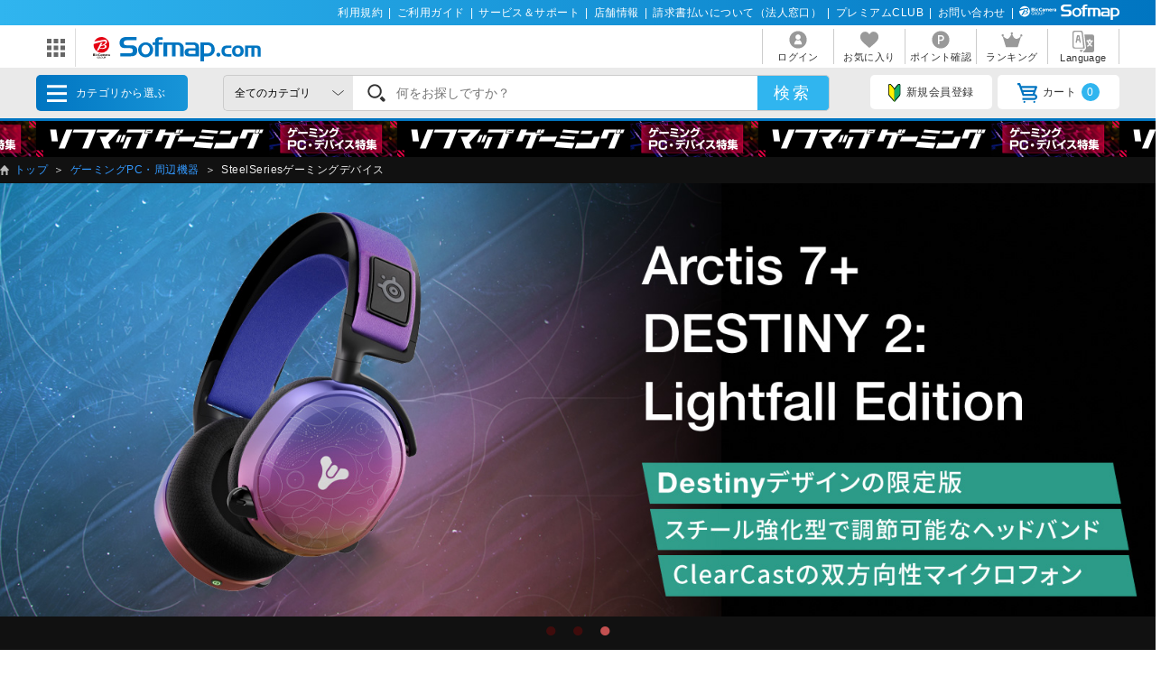

--- FILE ---
content_type: text/html; charset=shift_jis
request_url: https://www.sofmap.com/contents/index.aspx?id=nw_ga_steelseries
body_size: 32951
content:
<!DOCTYPE html>

<html lang="ja">
	<!-- head -->
	<head>
		

<meta charset="Shift_JIS"/>

<title>SteelSeriesゲーミングデバイス｜ソフマップ[sofmap]</title>

<meta name="author" content="sofmap">
<meta name="copyright" content="sofmap">
<meta content="ゲーミングマウスやキーボードをお探しならSteelSeriesがオススメ！ SteelSeries（スティールシリーズ）は2001年から続くデンマーク発のゲーミングブランド。さまざまなeSportsデバイスの一番乗りをしてきた元祖eSportsブランドです。" name="description">
<meta content="SteelSeries,スティールシリーズ,ゲーミング" name="keyword">

<link rel="canonical" href="https://www.sofmap.com/contents/?id=nw_ga_steelseries&sid=0">
<!--[contents_id：RES_CONTENTS_HEADER_FILE_PC_NEW, sub_contents_id：0, Priority：5, genre：SHOPPING_NEW, SKU：, Flow：]--><!-- RES_CONTENTS_HEADER_FILE_PC_NEW -->
 
<meta name="viewport" content="width=device-width, maximum-scale=1.0, user-scalable=yes">
<link rel="preload" as="style" href="/images/ecstyle.css">

<!-- favicon -->
<link href="/images/favicon.ico?v=20200720" rel="SHORTCUT ICON">

<!-- CSS -->
<link href="/images/responsive/css/etc/cssreset-min.css" type="text/css" rel="STYLESHEET">
<link href="/images/responsive/css/etc/normalize.css" type="text/css" rel="STYLESHEET">
<link href="/images/responsive/css/etc/fontawesome.min.css" type="text/css" rel="STYLESHEET">

<link href="/script/searchEngine/base2.css?v=1" type="text/css" rel="STYLESHEET" />

<!-- CSS追加項目 -->
<link href="/images/responsive/css/body.css?var=200305" type="text/css" rel="STYLESHEET">
<link href="/images/responsive/css/header.css?var=191113" type="text/css" rel="STYLESHEET">
<link href="/images/responsive/css/footer.css" type="text/css" rel="STYLESHEET">
<!-- CSS追加項目 -->

<!-- CSS#FB -->
<link href="/images/static/css/style.css?var=20200226" type="text/css" rel="STYLESHEET">
<link href="/images/static/css/contents.css?var=20230104" type="text/css" rel="STYLESHEET">
<link href="/images/static/css/parts.css?var=20230104" type="text/css" rel="STYLESHEET">
<link href="/images/static/css/ecsof.css?var=20210629" type="text/css" rel="STYLESHEET">
<link href="/images/static/css/ec.css?var=20210629" type="text/css" rel="STYLESHEET">
<!--
<link rel="stylesheet" href="/images/static/css/res.css" type="text/css">
-->
<link rel="stylesheet" type="text/css" href="/images/ecstyle.css?v=20230812" media="screen" />
<link rel="stylesheet" type="text/css" href="/images/ecstyle_banner.css?v=20250404" media="screen" />

<link href="/images/responsive/css/etc/font-awesome.min.css" rel="STYLESHEET">
<link rel="stylesheet" href="//code.jquery.com/ui/1.12.1/themes/flick/jquery-ui.css">
<link rel="stylesheet" type="text/css" href="/images/static/css/histogram.slider.css">
<link rel="stylesheet" type="text/css" href="/images/static/css/swiper.css">

<!-- JS -->
<script src="/images/responsive/js/DropKick.js" type="text/javascript"></script>
<script src="/images/responsive/js/selectbox2.js" type="text/javascript"></script>
<script src="/images/responsive/js/jquery.menu-aim.js" type="text/javascript"></script>
<script src="/images/responsive/js/bootstrap.min.js" type="text/javascript"></script>
<script src="/images/responsive/js/topBtm.js" type="text/javascript"></script>
<script src="/images/responsive/js/common_script.js" type="text/javascript"></script>

<script src="/images/responsive/js/css_browser_selector.js" type="text/javascript"></script>

<style type="text/css">
.result-product-info-taxdisp_SP, .g-osusume-tax { display: none !important;}
.com-hidden{ display: none;} 
</style>
<!-- PUSH通知用 -->
<link rel="manifest" href="https://cdn.webpush.jp/pwa/10001384/6e4129e3-3a64-4868-8d58-139ccf265ff5/manifest.json">
<script>
var CoinsOptinDialogOption = {
    icon: 'https://cdn.webpush.jp/20000646/d9c4e1bb-2766-4e84-845d-bb89c983dd49.png',
    message: 'Sofmap.comからの通知を受け取りますか?',
    button: '受け取る',
    interval: 86400
}
</script>

<script src="/images/static/js/jquery-3.3.1.min.js?v=20230621" type="text/javascript"></script><!--/[contents_id：RES_CONTENTS_HEADER_FILE_PC_NEW, sub_contents_id：0]--><!-- CLMT:2026/01/19 03:25:31 -->



<!--OGP-->
<meta name="twitter:card" content="summary_large_image" />
<meta name="twitter:site" content="@sofmapcom" />
<meta property="og:url" content="https://www.sofmap.com/contents/?id=nw_ga_steelseries&sid=0" />
<meta property="og:title" content="「SteelSeries」ゲーミングデバイス" />
<meta property="og:description" content="ゲーミングマウスやキーボードをお探しならSteelSeriesがオススメ！ SteelSeries（スティールシリーズ）は2001年から続くデンマーク発のゲーミングブランド。さまざまなeSportsデバイスの一番乗りをしてきた元祖eSportsブランドです。" />
<meta property="og:image" content="https://www.sofmap.com/ec/contents/nw_ga_steelseries/ogp.png" />
	</head>
	<!-- /head -->

	<!-- body -->
	<body>
		
<!-- /#header START -->
<!--[contents_id：GLOBAL_HEADER_0_NEW, sub_contents_id：1, Priority：0, genre：SHOPPING_NEW, SKU：, Flow：s0000000]--><!-- GLOBAL_HEADER_0_NEW START -->
<div id="header_above">
	<ul>
		<li><a href="https://www.sofmap.com/contents/?id=regulation&sid=index" onclick="ga('send','event','banner','click','com_pc_gheader0_kiyaku',1);">利用規約</a>|</li>
		<li><a href="https://www.sofmap.com/contents/?id=guide&sid=main" onclick="ga('send','event','banner','click','com_pc_gheader0_guide',1);">ご利用ガイド</a>|</li>
		<li><a href="https://www.biccamera.co.jp/support/" target="_blank" onclick="ga('send','event','banner','click','com_pc_gheader0_support',1);">サービス＆サポート</a>|</li>
		<li><a href="https://www.sofmap.com/tenpo/" onclick="ga('send','event','banner','click','com_pc_gheader0_tenpo',1);">店舗情報</a>|</li>
		<li><a href="https://www.sofmap.com/houjin/index.aspx?id=houjin&sid=top" target="_blank" onclick="ga('send','event','banner','click','com_pc_gheader0_houjin_invoice',1);">請求書払いについて（法人窓口）</a>|</li>
		<li><a href="https://www.sofmap.com/contents/?id=premium_club&sid=0" onclick="ga('send','event','banner','click','com_pc_gheader0_premium',1);">プレミアムCLUB</a>|</li>
		<li><a href="https://www.sofmap.com/contents/?id=4764&sid=0_res" onclick="ga('send','event','banner','click','com_pc_gheader0_4764',1);">お問い合わせ</a>|</li>
		<!--<li><a href="//www.sofmap.com/contents/?id=crossb&sid=translation" onclick="ga('send','event','banner','click','com_pc_gheader0_translation_c',1);">中文 / English / &#54620;&#44397;</a></li>-->
<li><img src="/images/static/img/logo_header_white.svg" alt=""></li>
	</ul>
</div>
<!-- GLOBAL_HEADER_0_NEW END --><!--/[contents_id：GLOBAL_HEADER_0_NEW, sub_contents_id：1]--><!-- CLMT:2026/01/19 03:21:37 -->



<div id="header_center">
	<!-- /#header START -->
	<!--[contents_id：GLOBAL_HEADER_1_NEW, sub_contents_id：0_sub, Priority：2, genre：SHOPPING_NEW, SKU：, Flow：]--><!-- GLOBAL_HEADER_1_NEW,0 TOP START -->

<div id="logo_wrap">
    <div id="nav_btn" class="">
    <div class="ic"><img src="/images/static/img/ic_menu.svg" alt="ドメインリンク"></div>
    <ul id="related_services_list" class="">
    <li><a href="https://a.sofmap.com/" onclick="ga('send','event','banner','click','pc_gheader_ban_asofmapcom',1);"><span><img src="/images/static/img/domain_link/logo_akisof.svg?v=20210428" alt="ゲーム･アニメ･ホビー専門"></span><p>ゲーム･アニメ･ホビー専門</p></a>
    <div class="child bg_akisof global_header_disp_none" style=""><span>
    <h3><a href="https://a.sofmap.com/" onclick="ga('send','event','banner','click','pc_gheader_ban_asofmapcom',1);"><i class="txtXS">ゲーム･アニメ･ホビー専門</i><br>
    アキバ☆ソフマップ</a></h3>
    <div class=col1link>
    <p><a href="https://a.sofmap.com/product_list.aspx?gid=002110" target=_blank>ゲーム</a></p>
    <p><a href="https://a.sofmap.com/product_list.aspx?gid=002120" target=_blank>映像</a></p>
    <p><a href="https://a.sofmap.com/product_list.aspx?gid=002130" target=_blank>音楽</a></p>
    <p><a href="https://a.sofmap.com/product_list.aspx?gid=002140" target=_blank>ホビー</a></p>
    <p><a href="https://a.sofmap.com/product_list.aspx?gid=002310" target=_blank>アニメガ</a></p>
    <p><a href="https://a.sofmap.com/product_list.aspx?gid=002210" target=_blank>R18 成人向け(アダルト)</a></p>
    </div>
    </span></div>
    </li>
    
    <li><a href="https://used.sofmap.com/" onclick="ga('send','event','banner','click','pc_gheader_ban_recolle',1);"><span><img src="/images/static/img/domain_link/recole_logo.svg" alt="中古販売専門「リコレ！」"></span><p>中古販売専門「リコレ！」</p></a>
    <div class="child bg_recole global_header_disp_none" style="">
    <span><h3><a href="https://used.sofmap.com/" onclick="ga('send','event','banner','click','pc_gheader_ban_recolle',1);">使い捨てない、体験を。　中古販売専門「リコレ！」</a></h3>
    <div class="col2link">
    <p><a href="https://used.sofmap.com/r/category/pc" target="_blank">パソコン</a></p>
    <p><a href="https://used.sofmap.com/r/category/smp" target="_blank">スマホ</a></p>
    <p><a href="https://used.sofmap.com/r/category/tab" target="_blank">タブレット</a></p>
    <p><a href="https://used.sofmap.com/r/category/wtc" target="_blank">スマートウォッチ</a></p>
    <p><a href="https://used.sofmap.com/r/category/mac" target="_blank">Mac</a></p>
    <p><a href="https://used.sofmap.com/r/category/iphone" target="_blank">iPhone</a></p>
    <p><a href="https://used.sofmap.com/r/category/ipad" target="_blank">iPad</a></p>
    <p><a href="https://used.sofmap.com/r/category/surface" target="_blank">Surface</a></p>
    <p><a href="https://used.sofmap.com/r/category/video" target="_blank">ビデオカメラ</a></p>
    <p><a href="https://used.sofmap.com/r/category/cam" target="_blank">デジタルカメラ</a></p>
    </div>
    </span>
    </div>
    </li>
    <li><a href="https://raku-uru.sofmap.com/" onclick="ga('send','event','banner','click','pc_gheader_ban_rakuulu',1);"><span><img src="/images/static/img/domain_link/rakuuru_logo.svg" alt="買取総合サービス「ラクウル」"></span><p>買取総合サービス「ラクウル」</p></a>
    <div class="child bg_rakuuru global_header_disp_none" style="">
    <span><h3><a href="https://raku-uru.sofmap.com/" onclick="ga('send','event','banner','click','pc_gheader_ban_rakuulu',1);">買取総合サービス「ラクウル」</a></h3>
    <div class="col2link">
    <p><a href="https://raku-uru.sofmap.com/contents/?cid=W_GUIDE_KAITORI">買取の流れ</a></p>
    <p><a href="https://raku-uru.sofmap.com/contents/?cid=W_GUIDE_POINTS">買取に出す前に</a></p>
    <p><a href="https://raku-uru.sofmap.com/contents/index.aspx?cid=W_GUIDE">使い方ガイド</a></p>
    <p><a href="https://raku-uru.sofmap.com/search/">買取アイテム金額検索</a></p>
    </div>
    <div class="columns-2box"><div class="column"><a href="https://itunes.apple.com/jp/app/id1410308806" target="_blank"><img src="/images/static/img/domain_link/raku-uru_btn_appstore.svg?v=20200707" alt="買取総合サービス「ラクウル」"></a></div>
    <div class="column"><a href="https://play.google.com/store/apps/details?id=com.sofmap.rakuuru" target="_blank"><img src="/images/static/img/domain_link/raku-uru_btn_googleplay.svg?v=20200707" alt="買取総合サービス「ラクウル」"></a></div></div>
    </span></div>
    </li>
    <!-- 
    <li><a href="https://event.sofmap.com/" onclick="ga('send','event','banner','click','pc_gheader_ban_live',1);"><span><img src="/images/static/img/domain_link/logo_evecolle.png" alt="イベント情報サイト「イベコレ！」"></span><p>イベント情報「イベコレ！」</p></a>
    <div class="child bg_event global_header_disp_none" style=""><span>
    <h3><a href="https://event.sofmap.com/" onclick="ga('send','event','banner','click','pc_gheader_ban_live',1);">ソフマップのイベント情報サイト「イベコレ！」</a></h3>
    <div class="col2link">
    <p><a href="https://event.sofmap.com/all/live" target="_blank">ライブ配信</a></p>
    <p><a href="https://event.sofmap.com/all/ranking" target="_blank">ランキング</a></p>
    <p><a href="https://event.sofmap.com/esports" target="_blank">eスポーツ</a></p>
    <p><a href="https://event.sofmap.com/idol" target="_blank">アイドル</a></p>
    <p><a href="https://event.sofmap.com/gravure" target="_blank">グラビア</a></p>
    <p><a href="https://event.sofmap.com/other" target="_blank">その他</a></p>
    </div>
    </span></div>
    </li>
     -->
    <li><a href="https://www.sofmap.com/pages/?id=gaming_zone&sid=0" onclick="ga('send','event','banner','click','pc_gheader_ban_gamingzone',1);"><span><img src="https://www.sofmap.com/ec/contents/gaming-zone/img/logos/sofmap_gaming_bk.svg" alt="ゲーミング特集サイト『ソフマップゲーミング』"></span><p>ゲーミング特集サイト</p></a>
    <div class="child bg_gaming global_header_disp_none" style="">
    <span class="wh gaming"><h3><a href="https://www.sofmap.com/pages/?id=gaming_zone&sid=0" onclick="ga('send','event','banner','click','pc_gheader_ban_gamingzone',1);">ソフマップゲーミング 最新ゲーミングPC・デバイス特集</a></h3>
    <div class="col2link wh">
    <p><a href="https://www.sofmap.com/pages/?id=gaming_zone#pickup" target="_blank">ピックアップ商品</a></p>
    <p><a href="https://www.sofmap.com/pages/?id=gaming_zone#cp" target="_blank">セール・特集情報</a></p>
    <p><a href="https://www.sofmap.com/contents/?id=gaming_zone&sid=column" target="_blank">お役立ちコラム</a></p>
    <p><a href="https://www.sofmap.com/pages/?id=gaming_zone#search1" target="_blank">価格で探す</a></p>
    <p><a href="https://www.sofmap.com/pages/?id=gaming_zone#search2" target="_blank">GPUで探す</a></p>
    <p><a href="https://www.sofmap.com/pages/?id=gaming_zone#search4" target="_blank">メーカーで探す</a></p>
    </div>
    </span>
    </div>
    </li>

    <li>
    <a href="https://www.sofmap.com/pages/?id=esports_studio_akiba&sid=0" onclick="ga('send','event','banner','click','pc_gheader_ban_esports_studio',1);"><span><img src="https://www.sofmap.com/e-sports/esa/images/esa_280x42.png" alt=""></span><p>eSports Studio AKIBA</p></a>
    </li>


    </ul>
</div>
<div id="logo"><a href="/"><img src="/images/static/img/logo.svg" alt="ソフマップ・ドットコム"></a></div>
</div>
<!--  CMS_GLOBAL_HEADER_1_NOTTOP -->
<!--/[contents_id：GLOBAL_HEADER_1_NEW, sub_contents_id：0_sub]--><!-- CLMT:2026/01/19 03:24:23 -->
	<!-- /#header END -->
	
	<nav>
		<ul>

			<li>
				
				<a href="https://www.sofmap.com/login/login.aspx?RURL=%2fcontents%2findex.aspx%3fid%3dnw_ga_steelseries">
					<img src="https://www.sofmap.com/images/static/img/ic_header_user.svg" alt="">
					<span>ログイン</span>
				</a>
				
			</li>
			<li>
				<a href="/wishlist.aspx">
					<img src="https://www.sofmap.com/images/static/img/ic_header_fav.svg" alt="">
					<span>お気に入り</span>
				</a>
			</li>
			<li>
				<a href="https://www.sofmap.com/member/my_menu.aspx">
					<img src="https://www.sofmap.com/images/static/img/ic_header_point.svg" alt="">
					<span>ポイント確認</span>
				</a>
			</li>

            <li>
                <a href="/ranking_list.aspx">
                    <img src="https://www.sofmap.com/images/static/img/ic_header_ranking.svg" alt="ランキング">
                    <span>ランキング</span>
                </a>
            </li>
			<li>
                <a id="modal_language" class="modalbtn" onclick="ga('send','event','banner','click','GLOBAL_HEADER_0_NEW_translation_c',1);">
					<img src="https://www.sofmap.com/images/static/img/ic_header_language.svg" alt="Language">
					<span>Language</span>
				</a>
            </li>
		</ul>
	</nav>
</div>

<div class="modal_overlay modal_language global_header_disp_none">
	<section class="modal_box">
		<i class="close">
			<img src="https://www.sofmap.com/images/static/img/close.svg">
		</i>
		<div class="area_wrap">
			<iframe id="language_area" src="" frameborder="0"></iframe>
		</div>
	</section>
</div>
<!-- TODO：SEARCH_BAR START -->
<div id="header_below" class="sticky">
	<div class="inner">


		<span id="menu_cat">カテゴリから選ぶ
			<div id="menu_cat_list" class="menubox">
			<div class="menu_line">
			<ul class="menu_cat">
			</ul>

			<div class="bnr_area">
				<!--[contents_id：GLOBAL_HEADER_2_NEW, sub_contents_id：0, Priority：1, genre：SHOPPING_NEW, SKU：, Flow：]-->
<div class="recole"><a href="https://www.sofmap.com/contents/?id=used&sid=0" onclick="ga('send','event','banner','click','pc_menu_ban_used_top',1);"><img src="https://www.sofmap.com/ec/contents/used/lp/bnr_s_used.png" alt="中古トップページ"></a></div>
<div class="akiba"><a href="https://a.sofmap.com/"><img src="/images/static/img/bnr_s_asof.png?v=20210513" alt=""></a></div>
<!--/[contents_id：GLOBAL_HEADER_2_NEW, sub_contents_id：0]--><!-- CLMT:2026/01/19 03:25:19 -->
				<p class="more_txt"><a href="https://www.sofmap.com/genre_map.aspx">全てのカテゴリ</a></p>
			</div>

			</div>
			</div>
		</span>
		<!--TODO：動的処理化-->
		<script src="/script/search_pb.js" type="text/javascript" charset="Shift_JIS"></script>
		<!--
		<form action="https://www.sofmap.com/product_result.aspx" method="get" id="header_search">
		-->
		<form action="/search_result.aspx" method="get" id="header_search" onsubmit="return CallSearchParts()">
		

	

			<select name="gid">
				<option value="">全てのカテゴリ</option>

				<option value="001010" >パソコン</option>

				<option value="001020" >ゲーミングPC・周辺機器</option>

				<option value="001030" >PCパーツ</option>

				<option value="001040" >液晶モニター・周辺機器</option>

				<option value="001050" >パソコンソフト</option>

				<option value="001060" >インク・メディア・電池</option>

				<option value="001070" >スマートフォン</option>

				<option value="001080" >カメラ・ビデオカメラ</option>

				<option value="001090" >テレビ・レコーダー</option>

				<option value="001100" >オーディオ・電子ピアノ・カー用品</option>

				<option value="001290" >アウトレット</option>

				<option value="001110" >家電・照明</option>

				<option value="001130" >キッチン家電</option>

				<option value="001140" >美容家電・健康家電</option>

				<option value="001150" >電子辞書・事務用品・電話機</option>

				<option value="001160" >スマートウォッチ・時計・バッグ</option>

				<option value="001170" >工具・DIY・防犯・防災</option>

				<option value="001180" >ふとん・インテリア</option>

				<option value="001190" >日用品・化粧品</option>

				<option value="001200" >文房具</option>

				<option value="001210" >スポーツ・自転車・ゴルフ</option>

				<option value="001220" >メガネ・コンタクトレンズ</option>

				<option value="001230" >キッチン用品</option>

				<option value="001240" >ゲーム</option>

				<option value="001250" >映像・音楽</option>

				<option value="001260" >ホビー</option>

				<option value="001270" >おもちゃ</option>

				<option value="001280" >書籍</option>

			</select>

			<div class="search_wrap">
				<!--
				<input id="search_text" class="input search_text" type="text" name="keyword" value="" placeholder="何をお探しですか？">
				-->
				<input id="searchText" class="input search_text" type="text" name="keyword" value="" placeholder="何をお探しですか？">
			</div>
			<input id="search_button" type="submit" class="search_button" value="検索">
			
<!--★★★★★★★★★★★★★★★★★★★★★★★サジェストSTART★★★★★★★★★★★★★★★★★★★★★★★ -->


<script src="/images/responsive/js/suggestlist.js"></script>


<script src="/script/searchEngine/AS_INIT.js" charset="utf-8"></script>
<script src="/script/searchEngine/AS_SEARCHER.js?v=20230621" charset="utf-8"></script>
<script>

		AS1.config({
		  server: "https://sofmap.search.appirits.com",
		  service: "www_sofmap"
		});

		AS1.Form.init({
		  suggest_query: "#searchText",
		  page: "/search_result.aspx"
    })
    var CountSuggestOld =7;
	var FlagDisplay = true;
	 jQuery(document).ready(function($){			
	 
	  $(document).on("click", "#search_button", function(){
		var strSearch=document.getElementById("searchText").value;
	    document.getElementById("searchText").value=strSearch.replace(/(\s\/\s|\s\|\s)/g,' ');

		if(strSearch==""){
			jQuery('input#searchText').attr('placeholder','※ キーワードが入力されていません');
			jQuery('input#searchText').addClass('search-aleart');
			
			return false;
		}
		
        })

		$(document).on("click", ".click-onselect", function(){
		  document.location.href='https://www.sofmap.com/product_detail.aspx' + "?sku=" + this.getAttribute('sku') + "&gid="+this.getAttribute('gid') + "&ref=dtlsgt";
		})
		
	 });
	 var genre_url = "/"; 


jQuery.ajax({
	url: "https://www.sofmap.com/category_parts.aspx",
	timeout: 60000,
	dataType: "html",
	type:"GET",
	cache: false,
	contentType: "application/x-www-form-urlencoded; charset=Shift_JIS",
	beforeSend: function() {
	},
	success: function(data, status)
	{
		jQuery("ul.menu_cat").html(jQuery(data).find("ul.menu_cat").html());
        var hoverTimeout = 0;
        $('#menu_cat_list .menu_cat > li').on({
            'mouseenter': function (e) {
                var _child = $(this).find('.child');
                clearTimeout(hoverTimeout);
                hoverTimeout = setTimeout(function () {
                    $('#menu_cat_list .child').removeClass('open');
                    _child.addClass('open');
                }, 200);
            },
            'mouseleave': function (e) {
                clearTimeout(hoverTimeout);
            }
        });
	},
	complete: function(XMLHttpRequest, status) {
	}
});


jQuery.ajax({
	url: "https://www.sofmap.com/header_parts.aspx",
	timeout: 60000,
	dataType: "html",
	type:"GET",
	cache: false,
	contentType: "application/x-www-form-urlencoded; charset=Shift_JIS",
	beforeSend: function() {
	},
	success: function(data, status)
	{
		jQuery(data).find("ul.basket_badge").each(function(){
			jQuery("ul li a i.badge").html(jQuery(this).html());
		});
	},
	complete: function(XMLHttpRequest, status) {
	}
});
</script>

<!--★★★★★★★★★★★★★★★★★★★★★★★サジェストEND★★★★★★★★★★★★★★★★★★★★★★★ -->
		</form>
		<ul>
			
			<li><a id="modal_register" class="modalbtn"><img src="https://www.sofmap.com/images/static/img/ic_beginner.svg" alt="">新規会員登録</a></li>
			
			<li><a href="https://www.sofmap.com/buy/basket_detail.aspx"><img src="https://www.sofmap.com/images/static/img/ic_cart.svg" alt="">カート<i class="badge"></i></a></li>

		</ul>
	</div>
</div>

<!-- modal -->
<div class="modal_overlay modal_register login" id="regist_area">

		<div class="amazon_btn global_header_disp_none" id="btn_amazon">
			<div id="AmazonPayButton2" class="amz_loginbtn" style="height: 45px; width: 300px;"></div><script src="https://static-fe.payments-amazon.com/checkout.js" charset="utf-8"></script><script type="text/javascript" charset="utf-8">amazon.Pay.renderButton('#AmazonPayButton2', {merchantId: 'AGRM8QEODZCR2',ledgerCurrency: 'JPY',sandbox: false,checkoutLanguage: 'ja_JP',productType: 'SignIn',placement: 'Other',buttonColor: 'Gold',signInConfig:{payloadJSON: '{"storeId":"amzn1.application-oa2-client.a2927fb5837c484d8a9e11c257e9b871","signInReturnUrl":"https://www.sofmap.com/customer/sns/xt_amazon_regist.aspx","signInScopes":["name","email","postalCode"]}',signature: 'iTodXGjrhw/[base64]/weBkMdnNdH/NqgpU2MwlwW2VQTxv1Mgxgl+xqvV6U+9w==',publicKeyId: 'AEKFDANG5W6M4QZ7XWCWPN2Y'}});</script>
		</div>

	
</div>
<!-- end modal_sofmap_pass -->


<!-- TODO：SEARCH_BAR END -->
<!--[contents_id：GLOBAL_HEADER_3_NEW, sub_contents_id：0, Priority：0, genre：SHOPPING_NEW, SKU：, Flow：]--><div id="header_banner"><a class="banner0" href="https://www.sofmap.com/pages/?id=gaming_zone&sid=0" onclick="ga('send','event','banner','click','pc_gheader3_ban_220121_gamingzone',1);"></a></div>



<!-- GLOBAL_HEADER_3 END -->


<script type="text/javascript">
const langModalBtn = document.getElementById("modal_language");
langModalBtn.removeAttribute("class");
langModalBtn.removeAttribute("onclick");
langModalBtn.setAttribute("id", "link_language");
langModalBtn.setAttribute("href", "https://www.sofmap.com/contents/?id=language&sid=0");
</script>



<style>

/* #modal_register {display: none !important} */

</style><!--/[contents_id：GLOBAL_HEADER_3_NEW, sub_contents_id：0]--><!-- CLMT:2026/01/19 03:21:37 -->
<!-- /#header END -->

<input type="hidden" name="root-url" value="https://www.sofmap.com/">
<script >
	$( document ).ready(function() {
		var rootUrl = $('input[name="root-url"').val();
		var urlLanguage = rootUrl + 'language_select.aspx';
		var urlModalRegister = rootUrl + 'modal_regist_part.aspx';
		var isLoadedModalLanguage = false;
		var isLoadedModalRegist = false;
		var strIdModalLanguage = '#modal_language_contents';
		$(document).on("click","#modal_language",function(){
			if(!isLoadedModalLanguage) {
				jQuery.ajax({
					url: urlLanguage,
					timeout: 60000,
					dataType: "html",
					type:"GET",
					cache: false,
					contentType: "application/x-www-form-urlencoded; charset=Shift_JIS",
					beforeSend: function() {
						CreateLoadingFlame(strIdModalLanguage);
					},
					success: function(data, status)
					{
						var iframe = $('#language_area');
						var idoc = iframe[0].contentDocument;
						idoc.open();
						idoc.write(data);
						idoc.close();
						isLoadedModalLanguage = true;
					},
					complete: function(XMLHttpRequest, status) {
						RemoveLoadingFlame(strIdModalLanguage);
					}
				});
			}
		})

		 $(document).on("click","#modal_register",function(){
			if(!isLoadedModalRegist) {
				jQuery.ajax({
					url: urlModalRegister,
					timeout: 60000,
					dataType: "html",
					type:"GET",
					cache: false,
					contentType: "application/x-www-form-urlencoded; charset=Shift_JIS",
					success: function(data, status)
					{
						isLoadedModalRegist = true;
						var modal = $('#regist_area');
						modal.append(data);
						var btnAmazon = $('#btn_amazon');
						var amazonpayBox = $('#amazonpay_box');
						if(btnAmazon && amazonpayBox) {
							btnAmazon.css('display', 'block');
							btnAmazon.appendTo(amazonpayBox);
						}
					}
				});
			}
		})
		
	});

	function CreateLoadingFlame(targetID)
		{
			var target = jQuery(targetID);
			var insertID = target.attr('id') + '_loading';
			if(jQuery('#' + insertID).length > 0)
			{
				return;
			}
			target.prepend('<div id="' + insertID + '" class="global_header_new_load_tag"><img vlass="global_header_new_load_image" src="/images/static/img/loading-gray.svg" alt=""/></div>');
			var obj = jQuery('#' + insertID);
		}

		function RemoveLoadingFlame(targetID)
		{
			var target = jQuery(targetID);
			var insertID = target.attr('id') + '_loading';
			var obj = jQuery('#' + insertID);
			if(obj.length > 0)
			{
				obj.remove();
			}
		}
</script>
<!-- contents -->

		<!-- お客様の声フローティング2023
[** CMS_CONTENTS[floating_banner,voc_ec] **]
 -->

<style type="text/css">
    .contentsBody-100 {max-width:1200px; margin: 0 auto;}
    a.fav_btn {display:none !important;}
    .product_list .shipdate {display:block;}
    .etc-navi .cell2 li {width: calc( 49% - 12px);}
    .etc-navi .cell3 li {width: calc( 32.33% - 12px);}
    
    .product_list .price strong {width: auto;}
    
    .anchor_mp {
    margin-top: -90px;
    padding-top: 90px;
    z-index: -10;
    position: relative;
    }

    .anchor_mp_akb {
    margin-top: -118px;
    padding-top: 118px;
    z-index: -10;
    position: relative;
    }
    
    /* 画像付きナビ部分左揃え対応 */
    .imgbtn-box::after { display: block; content: ""; width: 32%;}
    
    
    /* 画像付きナビ部分はみ出し修正 */
    .imgbtn-box li a {
     width: calc( 98% - 2px );
    }
    
    .product_list li:last-child {
     margin-bottom: 10px;
    }

   

    /* #######768px以上（PCビュー）###### */
    @media screen and (min-width:768px)  {
    
    .contents-main {
    min-width: 1200px;
    margin: 0 auto;
    }
    .waku-img {
     height: 160px;
    }
    .waku-spec {
     margin-bottom: 10px;
    }
    .sale_date_SP {
    height: 1.3em;
    }
    
    .list-name_SP {
    height: 3.9em;
    overflow: hidden;
    }
    .product-info-comment_SP {
    height: 6em;
    overflow: hidden;
    }
    .product-info-icon_SP {
    height: 18px;
    }
    .list-maker_SP {
    height: 18px
    }

    .product_list.m li.item-none { border: none;}

    /* リストの●位置調整 */
    ul.disc > li::before {
    line-height: 2;
    } 


    }/* #######768px以上（PCビュー）ここまで ###### */
    
    
    
    
    /* #######768px以下###### */
    @media screen and (max-width: 767px) {
#main.contents-page .button.cart {
font-size: 3vw;
}

    .anchor_mp {
    margin-top: -60px;
    padding-top: 60px;
    }


.button.cart {
background: url(/images/static/img/ic_cartbutton.svg) no-repeat 7% center, linear-gradient(to bottom, #ffc108 0%, #ffa100 100%);
}
    #main.with_aside .imgbtn-box li {width: 100%;}
    .button.cart {line-height: 2.884;}
    .product_list.m li {width: 94%;}
    .product_list li {padding: 10px 0;}
    .etc-navi .cell3 li {width: calc( 100% - 12px);}
    .product_name {text-align: left;}
    .product_list.m .product_name {height: auto;}
    a.cms {text-align: left !important;}
    /*商品枠 画像サイズ等調整*/
    .product_list.m a {display:block;text-align: center;}
    .product_list li a img {max-height: 60vw;}
    .product_list li a img {margin: 0 auto;}
    /*商品枠 画像サイズ等調整*/
    .item-none { display: none;}

    /* リストの●位置調整 */
    ul.disc > li::before {
    line-height: 1.4;
    }    

    } /* #######768px以下###### */
</style>
    

<link rel="stylesheet" href="https://www.sofmap.com/images/recolle/sp/top_banner/slick.css">
<link rel="stylesheet" href="https://www.sofmap.com/ec/stellamap_cafe/css/slick_theme.css?ver=230415a">

<script src="https://ajax.googleapis.com/ajax/libs/jquery/3.6.0/jquery.min.js"></script>
<script src="https://www.sofmap.com/images/recolle/sp/top_banner/slick.min.js"></script>

<style type="text/css">
#bg_black { background-color: #111; color: #eee; padding-bottom: 40px; width:100%; max-width:2800px; margin: 0 auto;}
.mgmg {margin-top: -80px; padding-top: 80px; position: relative; z-index: -10;}
.mgb0 {margin-bottom:0 !important;}
.bold {font-weight:bold;}

.contents-main ul {list-style-type: none; padding-left: 0;}
.contents-main .mokuji-navi3 li a {color: #333;font-size: 16px;padding: 10px 10px 10px 0;margin: 1px 2px;text-align: center;}

.product_list img {width: 100%;}
.product_list li {border-bottom: 1px #ccc solid;}
.product_list li a img {max-height: 250px;}

.img_list {display: flex;flex-wrap: wrap;justify-content: space-between;list-style-type: none !important;padding: 0 !important;}
.img_list li {width: calc(100% / 2 - 8px);margin-bottom: 12px;}
.img_list li img {width: 100%;display: block;}
.top-img {width: 100%;padding-bottom: 24px;}
.update {text-align: right;margin-bottom: 5px;font-size: 0.8em;}
.catch {font-size:14px;}
.freearea {font-size: 0.9em; padding: 1em 0.5em;}

.osusume {display: flex;flex-wrap: wrap;justify-content: flex-start; justify-content: space-between;list-style-type: none !important; padding: 0 !important;}
.osusume li {width: calc(100% / 4 - 8px);margin-bottom: 12px;}
.osusume::before{content:"";display: block;width: calc(100% / 4 - 8px);order:1;}
.osusume::after{content:"";display: block;width: calc(100% / 4 - 8px);}
.osusume li img {width: 100%;display: block;}

.one-btn-box a {width:75%; margin: 0 auto; background: #222;}
.product_list.c-list.item-row2 {background: #fff; border-radius: 4px;}
.product_list .price strong {font-size: 1.0rem;}

#bg_black .breadcrumb {padding-top: 6px;padding-bottom: 6px;}
#bg_black .breadcrumb a {color: #39f;}

.contents-main h1 {color: #eee;}
.contents-main h2 {color: #fff;background: #fc4e03; font-size: 1.4em;}
.contents-main h3.img_header {margin: 75px 0 10px; border: none;padding: 0;}
.contents-main .lead { color: #eee;}
.imgbtn-box li a {background-color: #fff;}

.img_flex { display: flex; flex-wrap: wrap; width: 100%; margin: 50px auto 0; justify-content:space-between;}
.img_flex li { width: 32%; margin-bottom: 20px;}
.img_flex li img {max-width: calc( 100% - 2px );border: 1px solid #444;}
.img_flex::after { display: block; content: ""; width: 30%;}
.img_flex li span {background: #333;display: block;width: 100%;text-align: center;margin: 0;padding: 10px 0;top: -10px;position: relative;color: #eee;}
.img_flex2 { display: flex; flex-wrap: wrap; width: 100%; margin: 50px auto 0; justify-content:flex-start;}
.img_flex2 li { width: 24%; margin: 0 0.5% 20px;}
.img_flex2 li img {max-width: calc( 100% - 2px );border: 1px solid #444; background: #333;}
.img_flex2::after { display: block; content: ""; width: 30%;}
.img_flex2_txt {color: #ddd; display: block; padding: 0 10px; font-size: 0.95em; font-weight: normal;} 

.slick_banner {margin-bottom: 60px;}
.slick_banner .slider {max-width: 2800px;}
.slick-slide img {width: 100%;margin: 0 auto;max-width: 1600px;}
.slick-dots li button::before {color: #c00;}
.slick-dots li.slick-active button::before {color: #f66;}
#main .k-topic a {color: #ddd;} 

.product_list.item-4 {background: #fff; border-radius: 4px;}

.pc_only { display: block;}
.sp_only { display: none;}

/* ########## */
@media screen and (min-width: 769px) {
.product_list.c-list.item-row2.one-box {width: 50%; margin: 0 auto;}
.product_list.c-list.item-row2.one-box li {width: 98%; margin: 0 auto;}

}/* ########## */

/* ########## */
@media screen and (max-width: 768px) {

#wrapper.contents-page #main {width: 95vw;margin: 0 auto 20px;}
#main.contents-page .button.cart {font-size: 3vw;}

.contents-main h1 {font-size: 1.4em !important;}
.contents-main h5 {line-height: 1.6em;}
.contents-main h2 {font-size: 1.2em !important;}
.contents-main .mokuji-navi3.sp-cell li {width:49%;}

.product_list { display: flex; background-color: #fff; flex-wrap: wrap;}
.product_list.c-list li .flex-row{align-items: center; width: 95%; margin: 0 auto;}
.product_list.c-list li .flex-row .left-box {padding-top:0 !important;}
.top-img {padding-bottom: 8px;}
.top-img .sp img {display: block;width: 100%;}
.catch {padding: 0 !important;}

.osusume li {width: 49%;margin-bottom: 8px;}
.pick-topic li {line-height: 1.3;}
.pick-topic li a {font-weight: normal; font-size: 0.85em; }
.img_list li {width: 100%;margin-bottom: 8px;}

.img_flex li {width: 49%; margin-bottom: 5px;}
.img_flex2 li { width: 48%; margin: 0 1.0% 15px;}

#wrapper.contents-page {background-color: #111;}
.slick_banner {margin-bottom: 40px;}
.contents-main h3.img_header { margin: 50px 0 10px; }
.img_flex li span {padding: 10px 0;} 

.pc_only {display:none !important;}
.sp_only {display:block;}

} /* #### max768px #### */
</style>

<style type="text/css">
#item_ranking{border: none;}
.rank-list li {padding: 8px 8px; border-bottom: none; text-align: center;}
.rank-list li img.rank4 {width: 5vw !important;}
.rank-list li .itemname {display: block;font-size: 3.2vw;line-height: 1.4;margin-bottom: .35em;overflow: hidden;}
.rank-list li .point {font-size: .7rem; color: #ff9000; text-align: right; display: block;}
.rank-list li img.ico_rank {position: absolute;}

/* ########## */
@media screen and (min-width: 769px) {
.rank-list li {width: 18%; float: left;}
.rank-list li img {position: initial;}
.rank-list li img.rank4 {width: 20px !important;}
.rank-list li a img {width: 150px;}
.rank-list li .itemname {font-size: 0.8em !important; height: 5.5vw;}
.ranklingttl span {font-size:0.8em;}
.rank-list li .brand {text-align: left;}
.rank-list li a.product_name {height: 6.0em;text-align: left;}
}/* ########## */

/* ########## */
@media screen and (max-width: 768px) {
.rank-list li img {width: 27vw; max-height: 25vw;}
.rank-list li .price strong {font-size: 4.0vw;}
.rank-list li .itemname {padding-left: 27vw; text-align: left; height: 12.8vw;}
.rank-list li .brand {padding-left: 27vw; text-align: left;}
.contents-main ul.rank-list { margin-bottom: 0px; padding-left: 0em;}
.rank-list li a.product_name {padding-left: 27vw; text-align: left; overflow: hidden;}
}/* ########## */
</style>



<div id="bg_black">

<ol class="breadcrumb">
  <li><a href="/">トップ</a>＞</li>
  <li><a href="/product_list.aspx?gid=001020">ゲーミングPC・周辺機器</a>＞</li>
  <li>SteelSeriesゲーミングデバイス</li>
</ol>

<div class="slick_banner"><div class="slider center">
<!-- ▼スライダーバナーここから▼ -->
<div><a href="#cat01">
  <img src="https://www.sofmap.com/ec/contents/nw_ga_steelseries/top01.jpg" alt="">
</a></div>
<div><a href="#cat02">
  <img src="https://www.sofmap.com/ec/contents/nw_ga_steelseries/top02.jpg" alt="">
</a></div>
<div><a href="#cat02">
  <img src="https://www.sofmap.com/ec/contents/nw_ga_steelseries/top03.jpg" alt="">
</a></div>
<!-- ▲スライダーバナーここまで▲ -->
</div></div>

<script>
jQuery('.center').slick({
  infinite: true,
  arrows: false, // 矢印
  dots: true, // インジケーター
  centerMode: false, //要素を中央寄せ
  autoplay: true,
  speed: 500,
});
</script>


<!-- ************************** body100 *************************** -->

<div class="contentsBody-100">

<!-- ************************************ コンテンツ ************************************ -->
<!-- contents-main -->
<main id="main" class="contents-page">

<article class="contents-main">

<!--TOPimg
<section class="top-img">
  <div style="margin: 0 auto;"><img class="pc_only" src="https://www.sofmap.com/ec/contents/nw_ga_steelseries/title_pc.png" alt="SteelSeriesゲーミングデバイス"></div>
  <div><img class="sp_only" src="https://www.sofmap.com/ec/contents/nw_ga_steelseries/title_sp.png" alt="SteelSeriesゲーミングデバイス"></div>
</section>
-->

<h1>SteelSeriesゲーミングデバイス</h1>

<div class="update">更新日：2025.12.30<time itemprop="dateModified" datetime="2025-12-30"></time></div>

<!--
<ul class="imgbtn-box">
  <li><a href="#rog"><img src="https://www.sofmap.com/ec/contents/nw_ga_steelseries/●.png" alt="キーボード" class="btn-icon"><span><strong>カテゴリで探す</strong></span></a></li>
  <li><a href="#tuf"><img src="https://www.sofmap.com/ec/contents/nw_ga_steelseries/●.png" alt="マウス" class="btn-icon"><span><strong>SteelSeriesの技術</strong></span></a></li>

  <li><a href="#tuf"><img src="https://www.sofmap.com/ec/contents/nw_ga_steelseries/●.png" alt="マウス" class="btn-icon"><span><strong>イノベーション</strong></span></a></li>
  <li><a href="#tuf"><img src="https://www.sofmap.com/ec/contents/nw_ga_steelseries/●.png" alt="マウス" class="btn-icon"><span><strong>バックストーリー</strong></span></a></li>
</ul>
-->

<p class="lead">
SteelSeries は2001年から続くデンマーク発のゲーミングブランド。<br>
さまざまなeSportsデバイスの一番乗りをしてきた元祖eSportsブランドです。
</p>




<style type="text/css">
.rapid_waku {display:block;background: #333;padding: 0 0 5px;}
.rapid_title {display:block;}
.rapid_img {text-align:center;width:100%;max-width:700px;margin: 0 auto;}
.rapid_medama {display:block;border: 3px solid #f96319;margin: 0 auto;padding: 10px;text-align: center;color: #f96319;font-size: 2.2em;font-weight: bold;width: 80%;}
.rapid_midashi {display:block;font-size: 1.4em;font-weight: bold;padding: 0 10px;margin: 10px auto 5px;width: 80%;}
.rapid_txt {display:block;padding: 0 15px;margin: 0 auto 10px;width: 80%;}
.rapid_txt2m {display:block;font-size: 1.2em;text-decoration: underline;}
.rapid_txt span {font-size:80%;}
.rapid_waku .one-btn-box {display:block;}

/* ########## */
@media screen and (max-width: 768px) {
.rapid_waku {display:block;}
.rapid_title {display:block;}
.rapid_img {display:block;width:90%;}
.rapid_medama {display:block;font-size: 1.5em;width: 90%;}
.rapid_midashi {display:block;font-size: 1.2em;width: 90%;}
.rapid_txt {display:block;width: 90%;font-size: 0.9em;}
.rapid_txt2m {display:block;}
.rapid_waku .one-btn-box {display:block;width: 90%;}

}/* ########## */
</style>

<!--
<section>
<div class="rapid_waku">
  <h2 class="rapid_title mgb0">APEX PRO全シリーズに「ラピッドトリガー」追加実装！</h2>
  <div class="rapid_img">
    <img src="https://www.sofmap.com/ec/contents/nw_ga_steelseries/rapid01.png" alt="「ラピッドトリガー」追加実装">
  </div>
  <div class="rapid_medama">対応アップデート公開中！</div>
  <div class="rapid_midashi">ファームウェア アップデート内容</div>
  <div class="rapid_txt">
    <div class="rapid_txt2m">● ラピッドトリガー</div>
    従来の固定されたリセットポイントではなく、スイッチを上げる事で入力がリセットされるようになり、キーを高速で連打することが可能になります。
    
  </div>
  <div class="rapid_txt">
    <div class="rapid_txt2m">● アクチュエーションポイント</div>
    アクチュエーションポイントの設定が従来の「0.2mm ～ 3.8mm」から、「0.1mm ～ 4.0mm」に拡大されます。
  </div>
  <div class="rapid_midashi">対象製品</div>
  <div class="rapid_txt">APEX PRO 全シリーズ
  </div>
  <p class="one-btn-box"><a href="https://www.sofmap.com/search_result.aspx?keyword=Apex+Pro&stk_flg=1&product_type=ALL&styp=p_srt&gid=001020050&order_by=DEFAULT&dispcnt=100&stopics=apexpro">APEX PROシリーズ 商品一覧を見る</a></p>
</div>
</section>
-->

<ul class="img_flex">
  <li><a href="#cat01"><img src="https://www.sofmap.com/ec/contents/nw_ga_steelseries/cat01.png" alt="ゲーミングキーボード"><span>ゲーミングキーボード</span></a></li>
  <li><a href="#cat02"><img src="https://www.sofmap.com/ec/contents/nw_ga_steelseries/cat02.png" alt="ゲーミングヘッドセット"><span>ゲーミングヘッドセット</span></a></li>
  <li><a href="#cat03"><img src="https://www.sofmap.com/ec/contents/nw_ga_steelseries/cat03.png" alt="ゲーミングマウス"><span>ゲーミングマウス</span></a></li>
  <li><a href="#cat04"><img src="https://www.sofmap.com/ec/contents/nw_ga_steelseries/cat04.png" alt="ゲーミングマウスパッド"><span>ゲーミングマウスパッド</span></a></li>
  <li><a href="#cat05"><img src="https://www.sofmap.com/ec/contents/nw_ga_steelseries/cat05.png" alt="ゲーミングスピーカー"><span>ゲーミングスピーカー</span></a></li>
  <li><a href="#cat06"><img src="https://www.sofmap.com/ec/contents/nw_ga_steelseries/cat06.png" alt="ゲームパッド・アクセ"><span>ゲームパッド・アクセ</span></a></li>
</ul>

<div id="cat01" class="mgmg"></div>
<h2>ゲーミングキーボード</h2>
<p>SteelSeriesのゲーミングキーボードは、高品質なキースイッチを使用しており、タクタイルなフィードバックと素早い反応を実現。長時間のゲーミングセッションでも疲れにくく、確かな操作感を提供します。また豊富なカスタマイズ可能なRGBバックライト機能により、キーボードの外観を個性的に演出。数多くのカラーオプションとエフェクトで、自分だけのキーボードスタイルを創造できます。</p>
  <ul class="product_list c-list item-4 flexcartbtn"> 
    <li class=""><div class="mainbox"><a href="/product_detail.aspx?sku=101490808" class="img-box"><img src="https://image.sofmap.com/images/product/large/5707119063043.jpg" alt="SteelSeries ゲーミングキーボード(ラピッドトリガー対応) Apex Pro Mini Gen 3 ブラック 64918 ［有線 /USB］" decoding="async" loading="lazy"></a><span class="brand">SteelSeries</span><a href="/product_detail.aspx?sku=101490808" class="product_name">ゲーミングキーボード(ラピッドトリガー対応) Apex Pro Mini Gen 3 ブラック 64918 ［有線 /USB］</a><span class="price"><strong>&yen;37,472<i>(税込)</i></strong></span><span class="point"><strong>375ポイントサービス<i>(1%)</i></strong></span></div><div class="footbox"><span class="date">発売日：2025/04/04発売</span><div class="datebox"> <!- - stock_disp_id : IN_STOCK - -> <i class="ic stock instock">在庫あり</i><span class="shipdate">通常1日～2日以内に出荷</span></div></div></li>
    <li class=""><div class="mainbox"><a href="/product_detail.aspx?sku=101775087" class="img-box"><img src="https://image.sofmap.com/images/product/large/5707119065931.jpg" alt="SteelSeries ゲーミングキーボード APEX 3 TKL(英語配列) アクア 64933 ［有線 /USB］" decoding="async" loading="lazy"></a><span class="brand">SteelSeries</span><a href="/product_detail.aspx?sku=101775087" class="product_name">ゲーミングキーボード APEX 3 TKL(英語配列) アクア 64933 ［有線 /USB］</a><span class="price"><strong>&yen;8,890<i>(税込)</i></strong></span><span class="point"><strong>889ポイントサービス<i>(10%)</i></strong></span></div><div class="footbox"><span class="date">発売日：2025/10/17発売</span><div class="datebox"> <!- - stock_disp_id : IN_STOCK - -> <i class="ic stock instock">在庫あり</i><span class="shipdate">通常1日～2日以内に出荷</span></div></div></li>
    <li class=""><div class="mainbox"><a href="/product_detail.aspx?sku=101490806" class="img-box"><img src="https://image.sofmap.com/images/product/large/5707119060844.jpg" alt="SteelSeries ゲーミングキーボード Apex 3 TKL ホワイト 64909 ［有線 /USB］" decoding="async" loading="lazy"></a><span class="brand">SteelSeries</span><a href="/product_detail.aspx?sku=101490806" class="product_name">ゲーミングキーボード Apex 3 TKL ホワイト 64909 ［有線 /USB］</a><span class="price"><strong>&yen;9,320<i>(税込)</i></strong></span><span class="point"><strong>932ポイントサービス<i>(10%)</i></strong></span></div><div class="footbox"><span class="date">発売日：2025/04/04発売</span><div class="datebox"> <!- - stock_disp_id : IN_STOCK - -> <i class="ic stock instock">在庫あり</i><span class="shipdate">通常1日～2日以内に出荷</span></div></div></li>
    <li class=""><div class="mainbox"><a href="/product_detail.aspx?sku=101490805" class="img-box"><img src="https://image.sofmap.com/images/product/large/5707119060721.jpg" alt="SteelSeries ゲーミングキーボード＋リストレスト(ラピッドトリガー対応) Apex Pro TKL Gen 3 ホワイト 64903 ［有線 /USB］" decoding="async" loading="lazy"></a><span class="brand">SteelSeries</span><a href="/product_detail.aspx?sku=101490805" class="product_name">ゲーミングキーボード＋リストレスト(ラピッドトリガー対応) Apex Pro TKL Gen 3 ホワイト 64903 ［有線 /USB］</a><span class="price"><strong>&yen;40,972<i>(税込)</i></strong></span><span class="point"><strong>410ポイントサービス<i>(1%)</i></strong></span></div><div class="footbox"><span class="date">発売日：2025/04/04発売</span><div class="datebox"> <!- - stock_disp_id : IN_STOCK - -> <i class="ic stock instock">在庫あり</i><span class="shipdate">通常1日～2日以内に出荷</span></div></div></li>
  </ul>

<p class="one-btn-box"><a href="https://www.sofmap.com/search_result.aspx?gid=001020050&styp=p_srt&product_type=NEW&product_maker_code=100003975&stk_flg=1">SteelSeries ゲーミングキーボード 商品一覧を見る</a></p>

<div id="cat02" class="mgmg"></div>
<h2>ゲーミングヘッドセット</h2>
<p>SteelSeriesのゲーミングヘッドセットは、最高の音質と快適さを提供し、ゲームプレイに没頭するための理想的なヘッドセットです。長時間の使用でも快適さを保つ軽量でエルゴノミックなデザイン。長時間のゲーミングセッションでも疲れにくい設計が特徴です。</p>
  <ul class="product_list c-list item-4 flexcartbtn"> 
    <li class=""><div class="mainbox"><a href="/product_detail.aspx?sku=100925330" class="img-box"><img src="https://image.sofmap.com/images/product/large/9760126682498.jpg" alt="SteelSeries ゲーミングヘッドセット Arctis Nova 5ワイヤレス ［ ワイヤレス(Bluetooth＋USB-C) / 両耳 / ヘッドバンドタイプ ］" decoding="async" loading="lazy"></a><span class="brand">SteelSeries</span><a href="/product_detail.aspx?sku=100925330" class="product_name">ゲーミングヘッドセット Arctis Nova 5ワイヤレス ［ ワイヤレス(Bluetooth＋USB-C) / 両耳 / ヘッドバンドタイプ ］</a><span class="price"><strong>&yen;22,200<i>(税込)</i></strong></span><span class="point"><strong>222ポイントサービス<i>(1%)</i></strong></span></div><div class="footbox"><span class="date">発売日：2024/05/24発売</span><div class="datebox"> <!- - stock_disp_id : IN_STOCK - -> <i class="ic stock instock">在庫あり</i><span class="shipdate">通常1日～2日以内に出荷</span></div></div></li>
    <li class=""><div class="mainbox"><a href="/product_detail.aspx?sku=101768651" class="img-box"><img src="https://image.sofmap.com/images/product/large/5707119048187.jpg" alt="SteelSeries 61661 ゲーミングヘッドセット Arctis Nova Elite(ハイレゾ対応) Obsidian ［ワイヤレス（Bluetooth＋USB） /両耳 /ヘッドバンドタイプ］" decoding="async" loading="lazy"></a><span class="brand">SteelSeries</span><a href="/product_detail.aspx?sku=101768651" class="product_name">61661 ゲーミングヘッドセット Arctis Nova Elite(ハイレゾ対応) Obsidian ［ワイヤレス（Bluetooth＋USB） /両耳 /ヘッドバンドタイプ］</a><span class="price"><strong>&yen;99,972<i>(税込)</i></strong></span><span class="point"><strong>1,000ポイントサービス<i>(1%)</i></strong></span></div><div class="footbox"><span class="date">発売日：2025/10/17発売</span><div class="datebox"> <!- - stock_disp_id : IN_STOCK - -> <i class="ic stock instock">在庫あり</i><span class="shipdate">通常1日～2日以内に出荷</span></div></div></li>
    <li class=""><div class="mainbox"><a href="/product_detail.aspx?sku=101580193" class="img-box"><img src="https://image.sofmap.com/images/product/large/5707119059558.jpg" alt="SteelSeries 61688 ゲーミングヘッドセット Arctis Nova 3P Wireless(PlayStation対応) アクア ［ワイヤレス（Bluetooth＋USB-C） /両耳 /ヘッドバンドタイプ］ 【sof001】" decoding="async" loading="lazy"></a><span class="brand">SteelSeries</span><a href="/product_detail.aspx?sku=101580193" class="product_name">61688 ゲーミングヘッドセット Arctis Nova 3P Wireless(PlayStation対応) アクア ［ワイヤレス（Bluetooth＋USB-C） /両耳 /ヘッドバンドタイプ］</a><span class="price"><strong>&yen;15,128<i>(税込)</i></strong></span><span class="point"><strong>152ポイントサービス<i>(1%)</i></strong></span></div><div class="footbox"><span class="date">発売日：2025/06/13発売</span><div class="datebox"> <!- - stock_disp_id : OUT_OF_LIMIT_STOCK - -> <i class="ic stock limited">数量限定</i><span class="shipdate">店舗から発送いたします</span></div></div></li>
    <li class=""><div class="mainbox"><a href="/product_detail.aspx?sku=101766373" class="img-box"><img src="https://image.sofmap.com/images/product/large/5707119059220.jpg" alt="SteelSeries 61683 ゲーミングヘッドセット Arctis GameBuds Glorange ［ワイヤレス（Bluetooth＋USB-C） /両耳 /イヤホンタイプ］" decoding="async" loading="lazy"></a><span class="brand">SteelSeries</span><a href="/product_detail.aspx?sku=101766373" class="product_name">61683 ゲーミングヘッドセット Arctis GameBuds Glorange ［ワイヤレス（Bluetooth＋USB-C） /両耳 /イヤホンタイプ］</a><span class="price"><strong>&yen;25,733<i>(税込)</i></strong></span><span class="point"><strong>258ポイントサービス<i>(1%)</i></strong></span></div><div class="footbox"><span class="date">発売日：2025/10/10発売</span><div class="datebox"> <!- - stock_disp_id : IN_LIMIT_STOCK - -> <i class="ic stock limited">数量限定</i><span class="shipdate">通常1日～2日以内に出荷</span></div></div></li>
  </ul>
<p class="one-btn-box"><a href="https://www.sofmap.com/search_result.aspx?gid=001020060&styp=p_srt&keyword=&keyword_not=&product_type=NEW&product_maker_code=100003975&price_from=&price_to=&stk_flg=1">SteelSeries ゲーミングヘッドセット 商品一覧を見る</a></p>

<div id="cat03" class="mgmg"></div>
<h2>ゲーミングマウス</h2>
<p>SteelSeriesのゲーミングマウスは、高精度な光学センサーやレーザーセンサーを搭載し、プロゲーマーにも満足できる正確なカーソルコントロールを提供します。また、長時間の使用に耐えるための快適なデザインが特徴で、手にフィットしやすい形状のモデルが多いです。</p>
  <ul class="product_list c-list item-4 flexcartbtn"> 
    <li class=""><div class="mainbox"><a href="/product_detail.aspx?sku=101569057" class="img-box"><img src="https://image.sofmap.com/images/product/large/5707119059985.jpg" alt="SteelSeries ゲーミングマウス Rival 3 Wireless Gen 2 ブラック 62523 ［光学式 /無線(ワイヤレス) /6ボタン /Bluetooth・USB］" decoding="async" loading="lazy"></a><span class="brand">SteelSeries</span><a href="/product_detail.aspx?sku=101569057" class="product_name">ゲーミングマウス Rival 3 Wireless Gen 2 ブラック 62523 ［光学式 /無線(ワイヤレス) /6ボタン /Bluetooth・USB］</a><span class="price"><strong>&yen;9,064<i>(税込)</i></strong></span><span class="point"><strong>91ポイントサービス<i>(1%)</i></strong></span></div><div class="footbox"><span class="date">発売日：2025/05/30発売</span><div class="datebox"> <!- - stock_disp_id : IN_STOCK - -> <i class="ic stock instock">在庫あり</i><span class="shipdate">通常1日～2日以内に出荷</span></div></div></li>
    <li class=""><div class="mainbox"><a href="/product_detail.aspx?sku=101569061" class="img-box"><img src="https://image.sofmap.com/images/product/large/5707119062299.jpg" alt="SteelSeries ゲーミングマウス Rival 3 Wireless Gen 2 アクア 62526 ［光学式 /無線(ワイヤレス) /6ボタン /Bluetooth・USB］" decoding="async" loading="lazy"></a><span class="brand">SteelSeries</span><a href="/product_detail.aspx?sku=101569061" class="product_name">ゲーミングマウス Rival 3 Wireless Gen 2 アクア 62526 ［光学式 /無線(ワイヤレス) /6ボタン /Bluetooth・USB］</a><span class="price"><strong>&yen;9,064<i>(税込)</i></strong></span><span class="point"><strong>91ポイントサービス<i>(1%)</i></strong></span></div><div class="footbox"><span class="date">発売日：2025/05/30発売</span><div class="datebox"> <!- - stock_disp_id : IN_STOCK - -> <i class="ic stock instock">在庫あり</i><span class="shipdate">通常1日～2日以内に出荷</span></div></div></li>
    <li class=""><div class="mainbox"><a href="/product_detail.aspx?sku=101569058" class="img-box"><img src="https://image.sofmap.com/images/product/large/5707119062237.jpg" alt="SteelSeries ゲーミングマウス Rival 3 Gen 2 ホワイト 62516 ［光学式 /有線 /6ボタン /USB］" decoding="async" loading="lazy"></a><span class="brand">SteelSeries</span><a href="/product_detail.aspx?sku=101569058" class="product_name">ゲーミングマウス Rival 3 Gen 2 ホワイト 62516 ［光学式 /有線 /6ボタン /USB］</a><span class="price"><strong>&yen;6,037<i>(税込)</i></strong></span><span class="point"><strong>61ポイントサービス<i>(1%)</i></strong></span></div><div class="footbox"><span class="date">発売日：2025/05/30発売</span><div class="datebox"> <!- - stock_disp_id : IN_STOCK - -> <i class="ic stock instock">在庫あり</i><span class="shipdate">通常1日～2日以内に出荷</span></div></div></li>
    <li class=""><div class="mainbox"><a href="/product_detail.aspx?sku=23252299" class="img-box"><img src="https://image.sofmap.com/images/product/large/4517832160216.jpg" alt="SteelSeries ゲーミングマウス Aerox 9 Wireless  62618J ［光学式 /有線／無線(ワイヤレス) /18ボタン /Bluetooth・USB］" decoding="async" loading="lazy"></a><span class="brand">SteelSeries</span><a href="/product_detail.aspx?sku=23252299" class="product_name">ゲーミングマウス Aerox 9 Wireless  62618J ［光学式 /有線／無線(ワイヤレス) /18ボタン /Bluetooth・USB］</a><span class="price"><strong>&yen;28,310<i>(税込)</i></strong></span><span class="point"><strong>2,831ポイントサービス<i>(10%)</i></strong></span></div><div class="footbox"><span class="date">発売日：2022/04/28発売</span><div class="datebox"> <!- - stock_disp_id : IN_STOCK - -> <i class="ic stock instock">在庫あり</i><span class="shipdate">通常1日～2日以内に出荷</span></div></div></li>
  </ul>
<p class="one-btn-box"><a href="https://www.sofmap.com/search_result.aspx?gid=001020030&styp=p_srt&keyword=&keyword_not=&product_type=NEW&product_maker_code=100003975&price_from=&price_to=&stk_flg=1">SteelSeries ゲーミングマウス 商品一覧を見る</a></p>

<div id="cat04" class="mgmg"></div>
<h2>ゲーミングマウスパッド</h2>
<p>SteelSeriesのゲーミングマウスパッドは、優れたトラッキング、耐久性、そしてゲームプレイの快適さを提供するために設計されています。プロゲーマーからの信頼も厚く、正確なマウスコントロールや高いトラッキング性能で、ゲームのプレイヤビリティを向上させます。大きなマウススペース用からコンパクトサイズまで、ゲームデスクに合ったサイズのバリエーションを提供しています。</p>
  <ul class="product_list c-list item-4 flexcartbtn"> 
    <li class=""><div class="mainbox"><a href="/product_detail.aspx?sku=101490801" class="img-box"><img src="https://image.sofmap.com/images/product/large/5707119057097.jpg" alt="SteelSeries ゲーミングマウスパッド [490ｘ420ｘ3.5mm] QcK Performance - Control L  63434 【864】" decoding="async" loading="lazy"></a><span class="brand">SteelSeries</span><a href="/product_detail.aspx?sku=101490801" class="product_name">ゲーミングマウスパッド [490ｘ420ｘ3.5mm] QcK Performance - Control L  63434</a><span class="price"><strong>&yen;7,200<i>(税込)</i></strong></span><span class="point"><strong>720ポイントサービス<i>(10%)</i></strong></span></div><div class="footbox"><span class="date">発売日：2025/03/21発売</span><div class="datebox"> <!- - stock_disp_id : IN_STOCK - -> <i class="ic stock instock">在庫あり</i><span class="shipdate">通常1日～2日以内に出荷</span></div></div></li>
    <li class=""><div class="mainbox"><a href="/product_detail.aspx?sku=101490802" class="img-box"><img src="https://image.sofmap.com/images/product/large/5707119057110.jpg" alt="SteelSeries ゲーミングマウスパッド [900ｘ400ｘ3.5mm] QcK Performance - Control XL  63435 【864】" decoding="async" loading="lazy"></a><span class="brand">SteelSeries</span><a href="/product_detail.aspx?sku=101490802" class="product_name">ゲーミングマウスパッド [900ｘ400ｘ3.5mm] QcK Performance - Control XL  63435</a><span class="price"><strong>&yen;6,900<i>(税込)</i></strong></span><span class="point"><strong>690ポイントサービス<i>(10%)</i></strong></span></div><div class="footbox"><span class="date">発売日：2025/03/21発売</span><div class="datebox"> <!- - stock_disp_id : IN_STOCK - -> <i class="ic stock instock">在庫あり</i><span class="shipdate">通常1日～2日以内に出荷</span></div></div></li>
    <li class=""><div class="mainbox"><a href="/product_detail.aspx?sku=18683390" class="img-box"><img src="https://image.sofmap.com/images/product/large/5707119036771.jpg" alt="SteelSeries ゲーミングマウスパッド Qck Edge XL Qck-Edge-XL-63824 【sof001】" decoding="async" loading="lazy"></a><span class="brand">SteelSeries</span><a href="/product_detail.aspx?sku=18683390" class="product_name">ゲーミングマウスパッド Qck Edge XL Qck-Edge-XL-63824</a><span class="price"><strong>&yen;4,400<i>(税込)</i></strong></span><span class="point"><strong>440ポイントサービス<i>(10%)</i></strong></span></div><div class="footbox"><span class="date">発売日：2018/11/30発売</span><div class="datebox"> <!- - stock_disp_id : OUT_OF_LIMIT_STOCK - -> <i class="ic stock limited">数量限定</i><span class="shipdate">店舗から発送いたします</span></div></div></li>
    <li class="soldout"><div class="mainbox"><a href="/product_detail.aspx?sku=25222460" class="img-box"><img src="https://image.sofmap.com/images/product/large/5707119053839.jpg" alt="SteelSeries ゲーミングマウスパッド [900ｘ400ｘ4mm] QCK HEAVY XXL：DIABLO IV EDITION" decoding="async" loading="lazy"></a><span class="brand">SteelSeries</span><a href="/product_detail.aspx?sku=25222460" class="product_name">ゲーミングマウスパッド [900ｘ400ｘ4mm] QCK HEAVY XXL：DIABLO IV EDITION</a><span class="price"><strong>&yen;7,180<i>(税込)</i></strong></span><span class="point"><strong>718ポイントサービス<i>(10%)</i></strong></span></div><div class="footbox"><span class="date">発売日：2023/07/28発売</span><div class="datebox"> <!- - stock_disp_id : OUT_OF_STOCK - -> <i class="ic stock closed">限定数終了</i><span class="shipdate"></span></div></div></li>
  </ul>
<p class="one-btn-box"><a href="https://www.sofmap.com/search_result.aspx?product_type=NEW&stk_flg=1&product_maker_code=100003975&styp=p_srt&gid=001020040&order_by=DEFAULT&dispcnt=24">SteelSeries ゲーミングマウスパッド 商品一覧を見る</a></p>

<div id="cat05" class="mgmg"></div>
<h2>ゲーミングスピーカー</h2>
<p>SteelSeriesのゲーミングスピーカーは、ダイナミックな音響体験を提供する高品質なスピーカーユニットを搭載しています。ゲーム内の音楽、エフェクト、ダイアログが鮮明で臨場感あふれるものとなります。</p>
  <ul class="product_list c-list item-4 flexcartbtn"> 
    <li class=""><div class="mainbox"><a href="/product_detail.aspx?sku=24492559" class="img-box"><img src="https://image.sofmap.com/images/product/large/9760111156515.jpg" alt="SteelSeries ゲーミングスピーカー 61545J  Bluetooth/USB-A接続 3.5mm/光対応 Arena 7 JP  ［AC電源 /2.1ch］ 【sof001】" decoding="async" loading="lazy"></a><span class="brand">SteelSeries</span><a href="/product_detail.aspx?sku=24492559" class="product_name">ゲーミングスピーカー 61545J  Bluetooth/USB-A接続 3.5mm/光対応 Arena 7 JP  ［AC電源 /2.1ch］</a><span class="price"><strong>&yen;55,530<i>(税込)</i></strong></span><span class="point"><strong><i></i></strong></span></div><div class="footbox"><span class="date">発売日：2023/03/24発売</span><div class="datebox"> <!- - stock_disp_id : TENPO_IN_STOCK - -> <i class="ic stock inshop">店舗併売品</i><span class="shipdate">店舗から出荷</span></div></div></li>
    <li class=""><div class="mainbox"><a href="/product_detail.aspx?sku=24492558" class="img-box"><img src="https://image.sofmap.com/images/product/large/9760111154481.jpg" alt="SteelSeries ゲーミングスピーカー 61534J  Bluetooth/3.5mm接続 Arena 3 US  ［AC電源 /2.0ch］" decoding="async" loading="lazy"></a><span class="brand">SteelSeries</span><a href="/product_detail.aspx?sku=24492558" class="product_name">ゲーミングスピーカー 61534J  Bluetooth/3.5mm接続 Arena 3 US  ［AC電源 /2.0ch］</a><span class="price"><strong>&yen;17,150<i>(税込)</i></strong></span><span class="point"><strong>1,715ポイントサービス<i>(10%)</i></strong></span></div><div class="footbox"><span class="date">発売日：2023/03/24発売</span><div class="datebox"> <!- - stock_disp_id : IN_STOCK_ONLY - -> <i class="ic stock stocklast">在庫限り</i><span class="shipdate">通常1日～2日以内に出荷</span></div></div></li>
  </ul>
<p class="one-btn-box"><a href="https://www.sofmap.com/search_result.aspx?gid=001040170060&keyword_not=&product_maker_code=100003975&price_from=&price_to=&stk_flg=1">SteelSeries ゲーミングスピーカー 商品一覧を見る</a></p>

<div id="cat06" class="mgmg"></div>
<h2>ゲームパッド・アクセサリ</h2>
<p>SteelSeriesのゲームパッドは、高度なコントロールを提供するために設計されています。応答性のあるボタン、トリガー、ジョイスティックがあり、ゲームプレイの精度を向上させます。また、SteelSeriesのアンプは、クリアな音質と臨場感あふれるサウンドでゲームプレイを楽しめます。</p>
  <ul class="product_list c-list item-4 flexcartbtn"> 
    <li class=""><div class="mainbox"><a href="/product_detail.aspx?sku=19220837" class="img-box"><img src="https://image.sofmap.com/images/product/large/5707119032780.jpg" alt="SteelSeries Stratus Duo　デュアル・ワイヤレス・ゲーミングコントローラー Steam対応 [Android/PC対応] 69075 【sof001】" decoding="async" loading="lazy"></a><span class="brand">SteelSeries</span><a href="/product_detail.aspx?sku=19220837" class="product_name">Stratus Duo　デュアル・ワイヤレス・ゲーミングコントローラー Steam対応 [Android/PC対応] 69075</a><span class="price"><strong>&yen;10,520<i>(税込)</i></strong></span><span class="point"><strong>1,052ポイントサービス<i>(10%)</i></strong></span></div><div class="footbox"><span class="date">発売日：2019/04/18発売</span><div class="datebox"> <!- - stock_disp_id : OUT_OF_LIMIT_STOCK - -> <i class="ic stock limited">数量限定</i><span class="shipdate">店舗から発送いたします</span></div></div></li>
    <li class=""><div class="mainbox"><a href="/product_detail.aspx?sku=24567581" class="img-box"><img src="https://image.sofmap.com/images/product/large/9760112803166.jpg" alt="SteelSeries 〔ゲーミングアンプ〕GameDAC Gen 2   60262J" decoding="async" loading="lazy"></a><span class="brand">SteelSeries</span><a href="/product_detail.aspx?sku=24567581" class="product_name">〔ゲーミングアンプ〕GameDAC Gen 2   60262J</a><span class="price"><strong>&yen;23,210<i>(税込)</i></strong></span><span class="point"><strong>233ポイントサービス<i>(1%)</i></strong></span></div><div class="footbox"><span class="date">発売日：2023/04/07発売</span><div class="datebox"> <!- - stock_disp_id : IN_STOCK - -> <i class="ic stock instock">在庫あり</i><span class="shipdate">通常1日～2日以内に出荷</span></div></div></li>
  </ul>


<section class="columnbox" id="rog">
<div id="link11" class="mgmg"></div>
<h2>SteelSeries - </h2>
<p>
SteelSeriesはゲーマーが勝つためのブランドを目指す、ハイエンドなゲーミングブランドです。
</p>

<style>
.list_erea ul {width: 100%;list-style-type: none;margin: 0;padding: 0;display: flex;flex-wrap: wrap;justify-content: space-between;}
.list_erea ul li {width: calc(100% - 8px);margin-bottom: 16px;border: 1px solid #aaa;}
.list_erea ul li .toggle {display: none;}
.list_erea ul li .title, .list_erea ul li .content {-webkit-backface-visibility: hidden;backface-visibility: hidden;transform: translateZ(0);transition: all 0.3s;}
.list_erea ul li .title {padding: 1em 1em 1em 3em;display: block;color: #ccc;font-weight: bold;}
.list_erea ul li .title::after {content: "";position: absolute;left: 1.0em;top: 1.4em;width: 2px;height: 0.75em;background-color: #999;transition: all 0.3s;transform: rotate(90deg);}
.list_erea ul li .title::before {content: "";position: absolute;left: 1.0em;top: 1.4em;width: 2px;height: 0.75em;background-color: #999;transition: all 0.3s;}
.list_erea ul li .content {max-height: 0;overflow: hidden;}
.list_erea ul li .content .list {font-size: 16px;color: #292929;background-color: #f2f3f7;margin-bottom: 4px;padding: 4px 0 2px;}
.list_erea ul li .content .list span {width: 32px;display: inline-block;text-align: center;}
.toggle:checked + .title + .content {max-height: 2400px;transition: all 1.5s;}
.toggle:checked + .title::before {transform: rotate(90deg) !important;}
.cont-1 {text-align:center;color:#eee;display:block;font-size:1.6em;}
.cont-2 {text-align:center;color:#eee;display:block;font-size:1.0em;}

@media screen and (max-width: 768px) {
.list_erea ul li {width: calc(100% - 8px);}
.list_erea ul li .title {padding: 8px 12px 4px 30px;}
.list_erea ul li .title::after {top: 12px;}
.list_erea ul li .title::before {top: 12px;}
.list_erea ul li .content .list {font-size: 12px;}
.cont-1 {font-size:1.5em;}

}
</style>

<div class="list_erea">
<ul class="accordion">
  <li class="option">
  <input type="checkbox" id="toggle1-1" class="toggle">
  <label class="title" for="toggle1-1">SteelSeriesの技術</label>
    <div class="content">
    <div class="pc_only" style="width: 100%;text-align:center;">
      <iframe width="720" height="405" src="//www.youtube.com/embed/PGTtvZelD4U?rel=0" frameborder="0" allowfullscreen style="margin: 0 auto 10px;"></iframe>
      <iframe width="720" height="405" src="//www.youtube.com/embed/BYAiX5X_iek?rel=0" frameborder="0" allowfullscreen style="margin: 0 auto 10px;"></iframe>
      <iframe width="720" height="405" src="//www.youtube.com/embed/1rNUqnZkxF4?rel=0" frameborder="0" allowfullscreen style="margin: 0 auto 10px;"></iframe>
      <iframe width="720" height="405" src="//www.youtube.com/embed/Sq9e_PovhIw?rel=0" frameborder="0" allowfullscreen style="margin: 0 auto 10px;"></iframe>
    </div>
    <div class="sp_only" style="width: 98%;text-align:center;margin: 0 auto;">
      <iframe width="320" height="180" src="//www.youtube.com/embed/PGTtvZelD4U?rel=0" frameborder="0" allowfullscreen style="margin: 0 auto 10px;"></iframe>
      <iframe width="320" height="180" src="//www.youtube.com/embed/BYAiX5X_iek?rel=0" frameborder="0" allowfullscreen style="margin: 0 auto 10px;"></iframe>
      <iframe width="320" height="180" src="//www.youtube.com/embed/1rNUqnZkxF4?rel=0" frameborder="0" allowfullscreen style="margin: 0 auto 10px;"></iframe>
      <iframe width="320" height="180" src="//www.youtube.com/embed/Sq9e_PovhIw?rel=0" frameborder="0" allowfullscreen style="margin: 0 auto 10px;"></iframe>
    </div>
    </div>
  </li>
  <!--<li class="option">
  <input type="checkbox" id="toggle1-7" class="toggle">
  <label class="title" for="toggle1-7">SteelSeriesのイノベーション</label>
    <div class="content">
      <div class="pc_only">
        <img class="" src="https://www.sofmap.com/ec/contents/nw_ga_steelseries/inov_pc.png">
      </div>
      <div class="sp_only">
        <img class="" src="https://www.sofmap.com/ec/contents/nw_ga_steelseries/inov_sp.png">
      </div>
    </div>
  </li>-->
  <li class="option">
  <input type="checkbox" id="toggle1-8" class="toggle">
  <label class="title" for="toggle1-8">SteelSeriesの歩み</label>
    <div class="content">
      <span class="cont-1">「先駆者」としての長い歴史を誇る</span>
      <span class="cont-2">SteelSeriesにはゲーミングヘッドセットから初の調整可能キーボードまで、イノベーションの
長い歴史があります。</span>
      <div class="pc_only">
        <img class="" src="https://www.sofmap.com/ec/contents/nw_ga_steelseries/history_pc.png">
      </div>
      <div class="sp_only">
        <img class="" src="https://www.sofmap.com/ec/contents/nw_ga_steelseries/history_sp.png">
      </div>
    </div>
  </li>
</ul>
</div>

</section>



<div id="link41" class="mgmg"></div>
<!-- お客様の声フローティング ＞base-html,202x_cssへ移動
[ CMS_CONTENTS[floating_banner,voc_ec] ]
-->
<style>
.k-topic { list-style: none !important; display: flex; flex-wrap: wrap; padding-left: 0 !important;}
.k-topic li { width: calc(25% - 13px); padding: 6px; line-height: 1.3;}
.k-topic li img { height: 170px; width: 278px; display: block;}
.k-topic li a { font-weight: normal; font-size: 0.9em;}
h3.k-h3{font-size: 1.2em;}
ul.k-links{list-style: none;display: flex;padding-left: 0;}
ul.k-links li{width: 20%;text-align: center;border: 1px solid #9ccbfd;border-radius: 4px;padding: 6px 0;margin: 2px;background: #f1f7fd;}
ul.k-links li a {width: 100%;height: 100%;display: inline-block;}
@media screen and (max-width: 768px) {
  .k-topic li { width: calc(50% - 12px); padding: 5px 5px 20px 5px; line-height: 1.3; font-size: 14px;}
  .k-topic li img { height: auto;}
  h3.k-h3{font-size: 1.0em;}
  ul.k-links{flex-wrap: wrap; justify-content: space-between; margin-bottom: 2px;}
  ul.k-links li{width: 48%; font-size:0.85em;}
}/* ########## */
</style>

<h2 class="linegray22" id="link03">おすすめ関連トピックス</h2>

<ul class="k-links">
  <li><a href="#k-tp001">ゲーミング</a></li>
  <li><a href="#k-tp002">PCパーツ</a></li>
  <li><a href="#k-tp003">パソコン・周辺機器</a></li>
  <li><a href="#k-tp006">テレビ・オーディオ</a></li>
  <li><a href="#k-tp004">中古</a></li>
  <li><a href="#k-tp008">カメラ・家電</a></li>
  <li><a href="#k-tp005">サービスサポート</a></li>
</ul>

<div id="k-tp001" class="mgmg"></div>
<h3 class="k-h3">ゲーミング トピックス</h3>
<ul class="k-topic">
  <li class="k010"><a href="https://www.sofmap.com/contents/?id=nw_ga_ozgaming&sid=t300"><img loading="lazy" src="https://www.sofmap.com/ec/contents/new/ga/ozgaming/T300/600x400b.png" alt="OZgaming T300">10色のカラーバリエーションに富んだ OZgaming T300シリーズ</a></li>
  <!--<li class="k010"><a href="https://www.sofmap.com/contents/?id=nw_ga_set&sid=starter_set"><img loading="lazy" src="https://www.sofmap.com/ec/contents/new/ga/set/starter_set/600x400.png" alt="スターターセット">初めてのゲーミングパソコン購入におすすめ！スターターセット</a></li>-->

  <li class="k010"><a href="https://www.sofmap.com/contents/?id=nw_ga_room&sid=0"><img loading="lazy" src="https://www.sofmap.com/ec/contents/new/ga/room/600x400.png" alt="お部屋セットアップ">ゲーマーやゲーム好き必見のお部屋セットアップをご紹介！</a></li>
  <li class="k010"><a href="https://www.sofmap.com/contents/?id=nw_ga_notepc&sid=geforce_rtx50"><img loading="lazy" src="/ec/contents/new/ga/notepc_rtx50/600x400.png?v=250307" alt="RTX50シリーズ搭載ノートPCはこちら">GeForce RTX50シリーズ搭載 ゲーミングノートPCはこちら</a></li>
  <li class="k010"><a href="https://www.sofmap.com/contents/?id=nw_ga_ozgaming&sid=0"><img loading="lazy" src="https://www.sofmap.com/ec/contents/new/ga/ozgaming//600x400.png" alt="OZgaming ゲーミングPC">OZgaming ゲーミングPC 好評販売中</a></li>
  <!--<li class="k010"><a href="https://www.sofmap.com/contents/?id=nw_ga_notepc&sid=mh_wilds"><img loading="lazy" src="https://www.sofmap.com/ec/contents/new/ga/notepc/mh_wilds/600x400.png" alt="モンスターハンターワイルズ">『モンスターハンターワイルズ』におすすめのゲーミングPC</a></li>-->

  <li class="k010"><a href="https://www.sofmap.com/contents/?id=nw_ga_storm&sid=0"><img loading="lazy" src="/ec/contents/new/ga/storm/sofmap_bto2/600x400_max822.png" alt="Sofmap BTOパソコン">自分だけのパソコンを作れる！ソフマップBTOパソコン</a></li>
  <li class="k010"><a href="https://www.sofmap.com/contents/?id=nw_ga_storm&sid=shinkai"><img loading="lazy" src="/ec/contents/new/ga/storm/shinkai2/600x400.png" alt="新界2">革新的な内部配線デザインPC 「新界2」シリーズ</a></li>
  <li class="k002"><a href="https://www.sofmap.com/contents/?id=nw_ga_select&sid=pc"><img loading="lazy" src="/ec/contents/new/ga/osusume/pc/600x400.png" alt="ゲーミングPCおすすめ16選">ゲーミングPC おすすめ16選</a></li>
  <li class="k010"><a href="https://www.sofmap.com/contents/?id=nw_ga_select&sid=monitor"><img loading="lazy" src="/ec/contents/new/ga/osusume/monitor/600x400.png" alt="ゲーミングモニター おすすめ32選">ゲーミングモニター おすすめ32選</a></li>
  <li class="k090"><a href="https://www.sofmap.com/contents/?id=nw_ga_select&sid=monitor_high"><img loading="lazy" src="/ec/contents/new/ga/osusume/monitor/high/600x400.png" alt="高性能ゲーミングモニター">高性能ゲーミングモニターのおすすめ</a></li>
  <li class="k090"><a href="https://www.sofmap.com/contents/?id=nw_ga_select&sid=240hz_monitor"><img loading="lazy" src="/ec/contents/new/ga/osusume/monitor/240hz/600x400.png" alt="240Hz対応ゲーミングモニター おすすめ6選">240Hz対応ゲーミングモニター おすすめ6選</a></li>
  <li class="k019"><a href="https://www.sofmap.com/contents/?id=gaming-monitor-ps5&sid=0"><img loading="lazy" src="https://www.sofmap.com/ec/contents/gaming-monitor/ps5/2024/600x400.png" alt="PS5におすすめ！高性能ゲーミングモニター">PS5におすすめ！高性能ゲーミングモニター</a></li>
  <li class="k010"><a href="https://www.sofmap.com/contents/?id=nw_ga_pixio&sid=0"><img loading="lazy" src="https://www.sofmap.com/ec/contents/new/ga/pixio/600x400.png" alt="Pixioゲーミングモニター">充実のカラーバリエーションから選べる！Pixio（ピクシオ） ゲーミングモニター</a></li>

  <li class="k031"><a href="https://www.sofmap.com/contents/?id=nw_ga_select&sid=desktop"><img loading="lazy" src="/ec/contents/new/ga/osusume/desktop/main-0_tx.png" alt="ゲーミングデスクトップPC おすすめ14選">ゲーミングデスクトップPC おすすめ14選</a></li>
  <li class="k032"><a href="https://www.sofmap.com/contents/?id=nw_ga_select&sid=note"><img loading="lazy" src="/ec/contents/new/ga/osusume/note/600x400.png" alt="ゲーミングノートPC おすすめ10選">ゲーミングノートPC おすすめ10選</a></li>
  <li class="k002"><a href="https://www.sofmap.com/contents/?id=nw_ga_select&sid=portable"><img loading="lazy" src="/ec/contents/new/ga/osusume/portable/600x400a.png" alt="おすすめのポータブルゲーミングPC">おすすめのポータブルゲーミングPC・UMPC</a></li>
  <li class="k010"><a href="https://www.sofmap.com/contents/?id=nw_ga_select&sid=rapid_trigger"><img loading="lazy" src="/ec/contents/new/ga/osusume/keyboard/rapid/600x400.png" alt="ラピッドトリガー搭載キーボード">ラピッドトリガー搭載キーボード</a></li>
  <li class="k039"><a href="https://www.sofmap.com/contents/?id=nw_ga_select&sid=keyboard"><img loading="lazy" src="/ec/contents/new/ga/osusume/keyboard/600x400.png" alt="ゲーミングキーボード おすすめ18選">ゲーミングキーボード おすすめ18選</a></li>
  <li class="k038"><a href="https://www.sofmap.com/contents/?id=nw_ga_select&sid=mouse"><img loading="lazy" src="/ec/contents/new/ga/osusume/mouse/600x400.png" alt="ゲーミングマウス おすすめ20選">ゲーミングマウス おすすめ20選</a></li>
  <li class="k099"><a href="https://www.sofmap.com/contents/?id=nw_ga_select&sid=mousepad"><img loading="lazy" src="/ec/contents/new/ga/osusume/mousepad/600x400.png" alt="ゲーミングマウスパッドのおすすめ10選">ゲーミングマウスパッドのおすすめ10選</a></li>
  <li class="k042"><a href="https://www.sofmap.com/contents/?id=nw_ga_select&sid=headset"><img loading="lazy" src="/ec/contents/new/ga/osusume/headset/600x400.png" alt="ゲーミングヘッドセットイヤホン おすすめ18選">ゲーミングヘッドセット・イヤホン おすすめ18選</a></li>
  <li class="k050"><a href="https://www.sofmap.com/contents/?id=nw_ga_select&sid=mic"><img loading="lazy" src="/ec/contents/nw_ga_microphone/600x400b.png" alt="ゲーミングマイク おすすめ10選">ゲーミングマイク おすすめ10選</a></li>
  <li class="k036"><a href="https://www.sofmap.com/contents/?id=nw_ga_select&sid=gchair"><img loading="lazy" src="/ec/contents/new/ga/osusume/chair/main-0.png" alt="ゲーミングチェアおすすめ20選">ゲーミングチェアおすすめ20選 デスクワークにも最適！</a></li>
  <li class="k039"><a href="https://www.sofmap.com/contents/?id=nw_ga_select&sid=gchair_floor"><img loading="lazy" src="/ec/contents/new/ga/osusume/chair_floor/600x400.png" alt="ゲーミング座椅子 おすすめ6選">ゲーミング座椅子 おすすめ6選</a></li>

  <li class="k051"><a href="https://www.sofmap.com/contents/?id=nw_ga_select&sid=game_stream"><img loading="lazy" src="/ec/contents/new/ga/osusume/game_stream/600x400.png" alt="ゲーム実況 おすすめ機材">ゲーム実況/ゲーム配信におすすめの機材</a></li>
  <li class="k010"><a href="https://www.sofmap.com/contents/?id=nw_ga_select&sid=white_model"><img loading="lazy" src="/ec/contents/new/ga/osusume/white_model/600x400.png" alt="白いゲーミングPCのおすすめ（ホワイトモデル）">白いゲーミングPCのおすすめ（ホワイトモデル）</a></li>
  <li class="low_price"><a href="https://www.sofmap.com/contents/?id=nw_ga_select&sid=low_price"><img loading="lazy" src="/ec/contents/new/ga/osusume/low_price/280x178.png" alt="安い！おすすめゲーミングPC">安さやコスパで選ぶゲーミングPCはこちら</a></li>


  <li class="k033"><a href="https://www.sofmap.com/contents/?id=nw_ga_logicool&sid=1"><img loading="lazy" src="/ec/contents/new/list/600x400_logicool.jpg" alt="ロジクールのゲーミングデバイス「Logicool G」">ロジクールのゲーミングデバイス「Logicool G」</a></li>
  <li class="k120"><a href="https://www.sofmap.com/contents/?id=nw_ga_logicool&sid=keyboard"><img loading="lazy" src="/ec/contents/new/ga/logicool/keyboard/600x400.png" alt="Logicool G ゲーミングキーボードおすすめ10選">Logicool G ゲーミングキーボードおすすめ10選</a></li>
  <li class="k120"><a href="https://www.sofmap.com/contents/?id=nw_ga_logicool&sid=mouse"><img loading="lazy" src="/ec/contents/new/ga/logicool/mouse/600x400.png" alt="Logicool G ゲーミングマウスおすすめ12選">Logicool G ゲーミングマウスおすすめ12選</a></li>
  <li class="k120"><a href="https://www.sofmap.com/contents/?id=nw_ga_logicool&sid=headset"><img loading="lazy" src="/ec/contents/new/ga/logicool/headset/600x400.png" alt="Logicool G ゲーミングヘッドセットおすすめ5選">Logicool G ゲーミングヘッドセットおすすめ5選</a></li>
  <li class="k039"><a href="https://www.sofmap.com/contents/?id=nw_ga_select&sid=phone"><img loading="lazy" src="/ec/contents/new/ga/osusume/phone/600x400.png" alt="ゲーミングスマホ おすすめ6選">ゲーミングスマホ おすすめ6選</a></li>
  <li class="k034"><a href="https://www.sofmap.com/contents/?id=nw_ga_wlan&sid=0"><img loading="lazy" src="/ec/contents/nw_ga_wlan/gaming1.png" alt="人気のゲーミングルーター おすすめ6選">人気のゲーミングルーター おすすめ6選</a></li>
  <li class="k041"><a href="https://www.sofmap.com/contents/?id=nw_ga_select&sid=desk"><img loading="lazy" src="/ec/contents/new/ga/osusume/desk/600x400.png" alt="ゲーミングデスク(机) おすすめ5選">ゲーミングデスク(机) おすすめ5選</a></li>
  
  
  <li class="k002"><a href="/pages/?id=gaming_zone&sid=0"><img loading="lazy" src="https://www.sofmap.com/ec/contents/gaming-zone/img/600x400.png" alt="おすすめゲーミング">ゲーミング情報はこちら 「ソフマップゲーミング」</a></li>
  <li class="k036"><a href="https://www.sofmap.com/contents/?id=nw_ga_akracing&sid=0"><img loading="lazy" src="/ec/contents/new/ga/akracing/contents/img/600x400.png" alt="AKRacingゲーミングチェア">AKRacingゲーミングチェア</a></li>
  <li class="k036"><a href="https://www.sofmap.com/contents/?id=nw_ga_steelseries&sid=0"><img loading="lazy" src="/ec/contents/nw_ga_steelseries/600x400.png" alt="SteelSeriesゲーミングデバイス">SteelSeriesゲーミングデバイス</a></li>


<!--
<li class="k042"><a href="https://www.sofmap.com/contents/?id=nw_ga_select&sid=headset_ps5"><img loading="lazy" src= "/ec/contents/nw_topics_selec/ga/headset/ps5/banner/600x400.png" alt="PS5用ヘッドセットおすすめ10選">PS5用ゲーミングヘッドセット おすすめ10選</a></li>
<li class="k010"><a href="https://www.sofmap.com/contents/?id=nw_ga_select&sid=handle"><img loading="lazy" src="/ec/contents/new/ga/handle/600x400.png" alt="ハンドルコントローラー">レースゲームにおすすめのハンドルコントローラー</a></li>
<li class="ga_asus"><a href="https://www.sofmap.com/contents/?id=nw_ga_asus&sid=0"><img loading="lazy" src="/ec/contents/new/ga/asus/device/images/banner/600x400.png" alt="ASUSゲーミング">ASUSゲーミングパソコンやデバイスはこちら</a></li>
<li class="k010"><a href="https://www.sofmap.com/contents/?id=nw_ga_msi&sid=0"><img loading="lazy" src="/ec/contents/new/ga/msi/product/images/600x400.png" alt="MSIゲーミング">MSIのゲーミングPCやPCパーツはこちら</a></li>
<li class="k010"><a href="https://www.sofmap.com/contents/?id=nw_ga_gigabyte&sid=0"><img loading="lazy" src="/ec/contents/new/ga/gigabyte/product/600x400.png" alt="GIGABYTEゲーミング">GIGABYTE(ギガバイト)のゲーミングPC・PCパーツはこちら</a></li>
<li class="k033"><a href="https://www.sofmap.com/contents/?id=nw_ga_select&sid=razer"><img loading="lazy" src="/ec/contents/nw_topics_selec/ga/razer/600x400_b.jpg" alt="Razerおすすめ商品">Razer おすすめゲーミングデバイス</a></li>
-->
</ul>

<div id="k-tp002" class="mgmg"></div>
<h3 class="k-h3">PCパーツ トピックス</h3>
<ul class="k-topic">
  <li class="k050"><a href="https://www.sofmap.com/contents/?id=nw_ga_nvidia&sid=geforce_rtx50"><img loading="lazy" src="https://www.sofmap.com/ec/contents/new/ga/rtx50/600x400.png" alt="GeForce RTX50シリーズ">GeForce RTX50シリーズ グラフィックボード</a></li>
  
  
  <li class="k050"><a href="https://www.sofmap.com/contents/?id=nw_ga_gpu&sid=0"><img loading="lazy" src="/ec/contents/new/ga/gpu/600x400.png" alt="グラフィックボード（グラボ）性能比較">グラフィックボード（グラボ）性能比較</a></li>
  <li class="k012"><a href="https://www.sofmap.com/contents/?id=nw_ps_amd&sid=ryzen"><img loading="lazy" src="/ec/contents/new/ps/amd/ryzen/9000/600x400.png" alt="AMD Ryzen 9000シリーズ">AMD Ryzen 9000シリーズ</a></li>
  <li class="k012"><a href="https://www.sofmap.com/contents/?id=nw_ps_parts&sid=intel_core_ultra200"><img loading="lazy" src="https://www.sofmap.com/ec/contents/new/ps/intel/core_ultra200/600x400.png" alt="インテル Core Ultra 200Sシリーズ">インテル Core Ultra 200Sシリーズ</a></li>
  <li class="k050"><a href="https://www.sofmap.com/contents/?id=nw_ga_cpu&sid=0"><img loading="lazy" src="/ec/contents/new/ga/cpu/600x400.png" alt="CPUの性能比較">CPUの性能比較</a></li>
  <li class="k012"><a href="https://www.sofmap.com/contents/?id=nw_ps_amd&sid=radeon9000"><img loading="lazy" src="/ec/contents/new/ps/amd/radeon/9060/600x400.png" alt="Radeon RX9000シリーズ">Radeon RX90シリーズ グラフィックボード</a></li>
  <li class="k202"><a href="https://www.sofmap.com/contents/?id=nw_ps_select&sid=pccase"><img loading="lazy" src="/ec/contents/new/ps/osusume/pccase/600x400.png">おすすめPCケースの選び方</a></li>
  <li class="k202"><a href="https://www.sofmap.com/contents/?id=nw_ps_select&sid=pillarless"><img loading="lazy" src="/ec/contents/new/ps/osusume/pillarless/600x400.png">おすすめのピラーレスPCケース</a></li>
  <li class="k010"><a href="https://www.sofmap.com/contents/?id=nw_ga_how2build"><img loading="lazy" src="/ec/contents/new/ga/how2build/600x400.png" alt="自作ゲーミングPC組み立てのおすすめパーツ">自作ゲーミングPC組み立てのおすすめパーツ</a></li>
  <li class="k101"><a href="https://www.sofmap.com/contents/?id=nw_ps_select&sid=first"><img loading="lazy" src="/ec/contents/new/ps/select/600x400.png" alt="初めての自作PC PCパーツの選び方">初めての自作PCにオススメ PCパーツの選び方</a></li>
  <li class="k203"><a href="https://www.sofmap.com/contents/?id=nw_ps_select&sid=cpu" onclick="ga('send','event','banner','click','id5512_nw_ps_select-cpu',1);"><img loading="lazy" src="/ec/contents/new/ps/osusume/cpu/600x400_tx.png" alt="おすすめCPUの選び方">おすすめCPUの選び方</a></li>
  <li class="k204"><a href="https://www.sofmap.com/contents/?id=nw_ps_select&sid=mb" onclick="ga('send','event','banner','click','id5512_nw_ps_select-mb',1);"><img loading="lazy" src="/ec/contents/new/ps/osusume/mb/600x400_tx.png" alt="おすすめマザーボードの選び方">おすすめマザーボードの選び方</a></li>
  <li class="k209"><a href="https://www.sofmap.com/contents/?id=nw_ps_select&sid=gpu" onclick="ga('send','event','banner','click','id5512_nw_ps_select-gpu',1);"><img loading="lazy" src="/ec/contents/new/ps/osusume/gpu/600x400_tx.png" alt="おすすめグラフィックボードの選び方">おすすめグラフィックボードの選び方</a></li>
  <li class="k209"><a href="https://www.sofmap.com/contents/?id=nw_ps_select&sid=ssd" onclick="ga('send','event','banner','click','id5512_nw_ps_select-ssd',1);"><img loading="lazy" src="/ec/contents/new/ps/osusume/ssd/600x400.png" alt="内蔵SSDおすすめ商品">内蔵SSD おすすめ商品</a></li>
  <li class="k209"><a href="https://www.sofmap.com/contents/?id=nw_ps_select&sid=memory" onclick="ga('send','event','banner','click','id5512_nw_ps_select-memory',1);"><img loading="lazy" src="/ec/contents/new/ps/osusume/memory/600x400.png" alt="内蔵メモリおすすめ商品">内蔵メモリ おすすめ商品</a></li>
  <li class="k209"><a href="https://www.sofmap.com/contents/?id=nw_ps_asrock&sid=0" onclick="ga('send','event','banner','click','id5512_nw_ps_asrock',1);"><img loading="lazy" src="https://www.sofmap.com/ec/contents/new/ps/asrock/images/600x400.png" alt="ASRock(アスロック) のPCパーツ">ASRock(アスロック) のPCパーツ</a></li>


<!--
<li class="k050"><a href="https://www.sofmap.com/contents/?id=nw_ga_select&sid=video_card"><img loading="lazy" src="/ec/contents/new/ga/video_card/278x170.png" alt="ビデオカード（グラフィックボード）">ビデオカード（グラフィックボード）</a></li>
-->
</ul>

<div id="k-tp003" class="mgmg"></div>
<h3 class="k-h3">パソコン・周辺機器 トピックス</h3>
<ul class="k-topic">
  <li class="k120"><a href="https://www.sofmap.com/contents/?id=nw_pc_amd&sid=ryzen_ai"><img loading="lazy" src="https://www.sofmap.com/ec/contents/new/pc/ryzenai/600x400.png" alt="AMD Ryzen搭載パソコン">AMD Ryzen搭載パソコン</a></li>
  <li class="k120"><a href="https://www.sofmap.com/contents/?id=pc_flowchart&sid=pc_new"><img loading="lazy" src="https://www.sofmap.com/ec/contents/new/pc/flowchart/600x400.png" alt="フローチャート">4ステップで診断！あなたにおすすめのパソコン</a></li>
  <li class="k120"><a href="https://www.sofmap.com/contents/?id=nw_pc_select&sid=win10"><img loading="lazy" src="/ec/contents/new/pc/select/win10/600x400b.png" alt="Windows 10 サポート終了のご案内">Windows 10サポート終了。新しいパソコンへ買い替えよう</a></li>
  <li class="k037"><a href="https://www.sofmap.com/contents/?id=nw_pc_select&sid=0"><img loading="lazy" src="/ec/contents/new/pc/select/280x178.png" alt="ノートパソコンのおすすめ20選">ノートパソコンのおすすめ20選 2026年版</a></li>
  <li class="k120"><a href="https://www.sofmap.com/contents/?id=nw_pc_select&sid=pc_cooler"><img loading="lazy" src="https://www.sofmap.com/ec/contents/new/pc/select/pc_cooler/600x400.png" alt="pc_cooler">おすすめのノートPC用クーラー（冷却台）</a></li>
  <li class="k120"><a href="https://www.sofmap.com/contents/?id=nw_pc_microsoft&sid=copilot-pc"><img loading="lazy" src="/ec/contents/new/pc/copilot/600x400.png" alt="Copilot+ PC">Copilot+ PC　AIパソコンで新しい時代へ</a></li>
  <li class="k120"><a href="https://www.sofmap.com/contents/?id=nw_pc_intel&sid=core_ultra"><img loading="lazy" src="/ec/contents/new/pc/intel/core_ultra/600x400.png" alt="インテルCore Ultra 搭載パソコン">AI対応CPU インテルCore Ultra搭載パソコン</a></li>
  <li class="k120"><a href="https://www.sofmap.com/contents/?id=nw_ga_storm&sid=creator"><img loading="lazy" src="https://www.sofmap.com/ec/contents/new/ga/creator/600x400.png" alt="クリエイター向けパソコン">おすすめのクリエイター向けパソコン</a></li>
  <li class="k120"><a href="https://www.sofmap.com/contents/?id=nw_pc_nec&sid=lavie_sol"><img loading="lazy" src="https://www.sofmap.com/ec/contents/new/pc/nec/laviesol/600x400.png" alt="NEC LAVIE SOL">若者向けモバイルパソコン NEC LAVIE SOL</a></li>

  <li class="k120"><a href="https://www.sofmap.com/contents/?id=nw_pc_select&sid=monitor_arm"><img loading="lazy" src="https://www.sofmap.com/ec/contents/new/pc/select/monitor_arm/600x400.png" alt="モニターアームのおすすめ商品">モニターアームのおすすめ商品</a></li>
  <li class="k120"><a href="https://www.sofmap.com/contents/?id=nw_pc_logicool&sid=device"><img loading="lazy" src="/ec/contents/new/pc/logicool/600x400.png" alt="Logicoolパソコンデバイス">あるとさらに便利になる！Logicoolパソコンデバイス</a></li>
  <li class="k120"><a href="https://www.sofmap.com/contents/?id=nw_pl_wifi7&sid=0"><img loading="lazy" src="/ec/contents/nw_pl_wifi7/600x400.png">Wi-Fi 7 対応ルーターで快適通信！</a></li>
  <li class="k120"><a href="https://www.sofmap.com/contents/?id=nw_pl_select&sid=webcam"><img loading="lazy" src="/ec/contents/new/pl/webcam/600x400.png" alt="Webカメラ おすすめ10選">Webカメラおすすめ10選 テレワークや動画配信でも活躍</a></li>
  <li class="k120"><a href="https://www.sofmap.com/contents/?id=nw_pc_select&sid=low_price"><img loading="lazy" src="/ec/contents/new/pc/select/low_price/600x400.png" alt="安いノートパソコンのおすすめ18選">安い！10万円以下のノートパソコンおすすめ18選</a></li>
  <li class="k120"><a href="https://www.sofmap.com/contents/?id=nw_pc_logicool&sid=mouse"><img loading="lazy" src="/ec/contents/new/pc/logicool/mouse/600x400.png" alt="ロジクールマウス おすすめ16選">ロジクールマウス おすすめ16選 2026年版</a></li>
  <li class="k120"><a href="https://www.sofmap.com/contents/?id=nw_pc_logicool&sid=keyboard"><img loading="lazy" src="/ec/contents/new/pc/logicool/keyboard/600x400.png" alt="ロジクールキーボード おすすめ10選">ロジクールキーボード おすすめ10選 2026年版</a></li>
  <li class="k120"><a href="https://www.sofmap.com/contents/?id=nw_pc_logicool&sid=headset"><img loading="lazy" src="/ec/contents/new/pc/logicool/headset/600x400.png" alt="ロジクールヘッドセット・イヤホン おすすめ10選">ロジクールヘッドセット・イヤホン おすすめ10選</a></li>
  <li class="k120"><a href="https://www.sofmap.com/contents/?id=nw_pc_logicool&sid=trackball"><img loading="lazy" src="/ec/contents/new/pc/logicool/trackball/600x400.png" alt="Logicool(ロジクール)トラックボールマウス">Logicool(ロジクール) トラックボールマウス</a></li>
  <li class="k120"><a href="https://www.sofmap.com/contents/?id=nw_pc_select&sid=office_chair"><img loading="lazy" src="/ec/contents/new/pc/office_chair/600x400.png" alt="2in1パソコンのおすすめ10選">オフィスチェアのおすすめ20選</a></li>
  <li class="k120"><a href="https://www.sofmap.com/contents/?id=nw_pl_select&sid=printer"><img loading="lazy" src="/ec/contents/new/pl/select/printer/600x400.png" alt="プリンターおすすめ6選">プリンターおすすめ6選</a></li>
  <li class="k120"><a href="https://www.sofmap.com/contents/?id=nw_pc_select&sid=2in1"><img loading="lazy" src="/ec/contents/new/pc/select/2in1/600x400.png" alt="2in1パソコンのおすすめ10選">2in1パソコンのおすすめ10選 パソコンとしてもタブレットとしても使える</a></li>
  <li class="k038"><a href="https://www.sofmap.com/contents/?id=nw_pc_select&sid=mobile"><img loading="lazy" src="/ec/contents/new/pc/select/mobile/600x400.png" alt="モバイルノートPCのおすすめ10選">持ち運びに便利！モバイルノートPCのおすすめ10選</a></li>
  <li class="k120"><a href="https://www.sofmap.com/contents/?id=nw_pc_select&sid=tower"><img loading="lazy" src="/ec/contents/new/pc/select/tower/600x400.png" alt="タワー型パソコンおすすめ10選">タワー型パソコンおすすめ10選</a></li>
  <li class="k120"><a href="https://www.sofmap.com/contents/?id=nw_pl_select&sid=hdd"><img loading="lazy" src="/ec/contents/new/pl/select/hdd/600x400.png" alt="HDD(ハードディスク)おすすめ27選">HDD(ハードディスク) おすすめ27選</a></li>
  <li class="k044"><a href="https://www.sofmap.com/contents/?id=nw_pc_select&sid=tablet"><img loading="lazy" src="/ec/contents/new/pc/select/tablet/600x400.png" alt="タブレット端末 おすすめ10選">タブレット端末 おすすめ10選 2026年版</a></li>
  <li class="k045"><a href="https://www.sofmap.com/contents/?id=nw_pc_select&sid=desktop"><img loading="lazy" src="/ec/contents/new/pc/select/desktop/600x400.png" alt="デスクトップパソコン おすすめ12選">デスクトップパソコン おすすめ12選</a></li>
  <li class="k009"><a href="https://www.sofmap.com/contents/?id=nw_pc_jaccs&sid=univ"><img loading="lazy" src="/ec/contents/nw_pc_jaccs/images/school/univ_600x400.png" alt="大学生向けおすすめパソコン">大学生向けのおすすめパソコン</a></li>
  <li class="k044"><a href="https://www.sofmap.com/contents/?id=nw_pc_select&sid=tab_windows"><img loading="lazy" src="/ec/contents/new/pc/select/tablet/windows/600x400.png" alt="Windowsタブレットおすすめ6選">Windowsタブレット おすすめ6選</a></li>
  <li class="k044"><a href="https://www.sofmap.com/contents/?id=nw_pc_select&sid=tab_android"><img loading="lazy" src="/ec/contents/new/pc/select/tablet/android/600x400.png" alt="Androidタブレットおすすめ10選">Androidタブレット おすすめ10選</a></li>
  <li class="k008"><a href="https://www.sofmap.com/contents/?id=surface&sid=select"><img loading="lazy" src="/ec/contents/new/list/600x400_surf7.jpg" alt="人気のSurface(サーフェス) おすすめ7選">人気のSurface(サーフェス) おすすめ7選</a></li>
  <li class="k006"><a href="https://www.sofmap.com/contents/?id=nw_pc_chromebook&sid=select"><img loading="lazy" src="/ec/contents/new/list/600x400_chrome.jpg" alt="Chromebook(クロームブック) おすすめ8選">Chromebook(クロームブック) おすすめ8選</a></li>
  <li class="k005"><a href="https://www.sofmap.com/contents/?id=nw_apple_select&sid=macbook"><img loading="lazy" src="/ec/contents/apple/select/macbook/600x400.png" alt="人気のMacBook おすすめ6選">人気のMacBook おすすめ6選</a></li>
  <li class="k099"><a href="https://www.sofmap.com/contents/?id=nw_apple_select&sid=watch"><img loading="lazy" src="/ec/contents/apple/select/watch/600x400.png" alt="Apple Watch おすすめ6選">Apple Watch おすすめ6選</a></li>
  <li class="k005"><a href="https://www.sofmap.com/contents/?id=apple&sid=0_res"><img loading="lazy" src="/ec/contents/new/pc/select/osusu-05.png" alt="おすすめApple(アップル)">おすすめApple(アップル)製品｜人気商品を揃えています</a></li>
  <li class="k019"><a href="https://www.sofmap.com/contents/?id=nw_pc_select&sid=monitor"><img loading="lazy" src="/ec/contents/new/pc/select/monitor/600x400.png" alt="液晶モニター おすすめ10選">液晶モニター おすすめ18選</a></li>
  <li class="k019"><a href="https://www.sofmap.com/contents/?id=nw_pc_select&sid=Dualmonitor"><img loading="lazy" src="/ec/contents/new/pl/d-monitor/600x400.jpg" alt="デュアルモニターにおすすめなモニター10選">デュアルモニターにおすすめのモニター10選</a></li>
  <li class="k025"><a href="https://www.sofmap.com/contents/?id=telework&sid=0"><img loading="lazy" src="/ec/contents/new/pc/select/osusu-25.png" alt="便利なアイテムをご用意してます！テレワークおすすめアイテム">テレワークにおすすめの便利なアイテムをご用意してます！</a></li>
  <li class="k099"><a href="https://www.sofmap.com/contents/?id=nw_pl_wifi_router&sid=0"><img loading="lazy" src="/ec/contents/new/pl/wifi_router/600x400.png" alt="Wi-Fiルーター おすすめ12選">Wi-Fiルーター おすすめ12選</a></li>
  <li class="k035"><a href="https://www.sofmap.com/contents/?id=nw_pl_select&sid=ups"><img loading="lazy" src="/ec/contents/new/pl/select/ups/600x400.png" alt="UPSおすすめ10選">UPS(無停電電源装置)おすすめ10選</a></li>
  <li class="k035"><a href="https://www.sofmap.com/contents/?id=nw_pl_select&sid=iphone_acce"><img loading="lazy" src="/ec/contents/new/pl/iphone_acce/600x400.png" alt="iPhone充電器・アクセサリーのおすすめ">iPhone充電器・アクセサリーのおすすめ</a></li>

<!--
  <li class="realforce"><a href="https://www.sofmap.com/contents/?id=nw_pl_realforce&sid=0"><img loading="lazy" src="https://www.sofmap.com/ec/contents/new/pl/realforce/600x400.png" alt="プレミアムキーボード『REALFORCE』">プレミアムキーボード『REALFORCE』</a></li>
-->

</ul>

<div id="k-tp006" class="mgmg"></div>
<h3 class="k-h3">テレビ・オーディオ トピックス</h3>
<ul class="k-topic">
  <li class="k101"><a href="https://www.sofmap.com/contents/?id=nw_ay_tv_size&sid=0"><img loading="lazy" src="/ec/contents/new/ay/recommend/600x400.png" alt="テレビのおすすめ18選">液晶テレビ・有機ELテレビのおすすめ18選</a></li>
  <li class="k120"><a href="https://www.sofmap.com/contents/?id=nw_ay_tv_size&sid=4k"><img loading="lazy" src="/ec/contents/new/ay/4k/600x400.png" alt="4Kテレビのおすすめ16選">4Kテレビのおすすめ16選</a></li>
  <li class="k121"><a href="https://www.sofmap.com/contents/?id=nw_ay_tv_size&sid=oled"><img loading="lazy" src="/ec/contents/new/ay/oled/600x400.png" alt="有機ELテレビのおすすめ16選">有機ELテレビのおすすめ16選</a></li>
  <li class="k101"><a href="https://www.sofmap.com/contents/?id=nw_ay_tv_size&sid=size"><img loading="lazy" src="/ec/contents/new/ay/recommend2/600x400.png" alt="テレビのサイズ別おすすめ10選">大型テレビのサイズ別おすすめ10選</a></li>
  <li class="k101"><a href="https://www.sofmap.com/contents/?id=nw_ay_tv_size&sid=wall"><img loading="lazy" src="/ec/contents/new/ay/wall/600x400.png" alt="壁掛けテレビのおすすめ10選">壁掛けテレビのおすすめ10選</a></li>
  <li class="k102"><a href="https://www.sofmap.com/contents/?id=nw_ax_select&sid=tv_speaker"><img loading="lazy" src="/ec/contents/new/ax/select/tv_speaker/600x400.png" alt="テレビスピーカー おすすめ10選">テレビスピーカー おすすめ10選</a></li>
  <li class="k102"><a href="https://www.sofmap.com/contents/?id=nw_ax_select&sid=pc_speaker"><img loading="lazy" src="/ec/contents/new/ax/select/pc_speaker/600x400.png" alt="PCスピーカー おすすめ10選">PCスピーカー おすすめ10選</a></li>
  <li class="k102"><a href="https://www.sofmap.com/contents/?id=nw_ax_select&sid=bt_speaker"><img loading="lazy" src="/ec/contents/new/ax/select/bt_speaker/600x400.png" alt="Bluetoothスピーカー おすすめ10選">Bluetoothスピーカー おすすめ10選</a></li>
  <li class="k102"><a href="https://www.sofmap.com/contents/?id=nw_ax_wireless&sid=0"><img loading="lazy" src="/ec/contents/new/ax/wireless/600x400.png" alt="ワイヤレスイヤホン おすすめ12選">ワイヤレスイヤホン おすすめ12選</a></li>
  <li class="k102"><a href="https://www.sofmap.com/contents/?id=5685&sid=0"><img loading="lazy" src="/ec/topics/5685/600x400.png" alt="フルワイヤレスイヤホン おすすめ8選">フルワイヤレスイヤホン おすすめ8選</a></li>
  <li class="k102"><a href="https://www.sofmap.com/contents/?id=nw_ax_wireless&sid=headphone"><img loading="lazy" src="/ec/contents/new/ax/wireless/headphone/600x400.png" alt="ワイヤレスヘッドホン おすすめ12選">ワイヤレスヘッドホン おすすめ12選</a></li>
</ul>

<div id="k-tp004" class="mgmg"></div>
<h3 class="k-h3">中古 トピックス</h3>
<ul class="k-topic">
  <li class="k089"><a href="https://www.sofmap.com/contents/?id=used&sid=0"><img loading="lazy" src="/ec/contents/used/lp/600x400.png" alt="中古カテゴリTOP">中古カテゴリTOPはこちら</a></li>
  
  <li class="k089"><a href="https://www.sofmap.com/contents/?id=pc_flowchart&sid=pc_used"><img loading="lazy" src="https://www.sofmap.com/ec/contents/used/flowchart/600x400.png" alt="最大6ステップで診断！あなたにおすすめの中古パソコン">最大6ステップで簡単診断！</a></li>
  <li class="k089"><a href="https://www.sofmap.com/contents/?id=ud_select_gaming&sid=pc"><img loading="lazy" src="/ec/contents/used/ud_select_gaming/600x400.png" alt="おすすめ中古ゲーミングパソコン">おすすめの中古ゲーミングパソコン</a></li>
  <li class="k089"><a href="https://www.sofmap.com/contents/?id=ud_select_pc&sid=note"><img loading="lazy" src="/ec/contents/used/ud_select_pc/600x400.png" alt="おすすめ中古ノートパソコン">おすすめ中古ノートパソコン</a></li>
  <li class="k089"><a href="https://www.sofmap.com/contents/?id=ud_select_mac&sid=0"><img loading="lazy" src="/ec/contents/used/ud_select_mac/600x400.png" alt="おすすめ 中古Mac">おすすめの中古Macはこちら</a></li>
  <li class="k089"><a href="https://www.sofmap.com/contents/?id=ud_select_ipad&sid=0"><img loading="lazy" src="/ec/contents/used/ud_select_ipad/600x400.png" alt="おすすめ 中古iPad">おすすめ中古iPad</a></li>
  <li class="k089"><a href="https://www.sofmap.com/contents/?id=ud_select_iphone&sid=0"><img loading="lazy" src="/ec/contents/used/ud_select_iphone/600x400.png" alt="おすすめ 中古iPhone">おすすめ中古iPhone</a></li>
  <li class="k089"><a href="https://www.sofmap.com/contents/?id=ud_select_iphone&sid=simfree"><img loading="lazy" src="/ec/contents/used/ud_select_iphone/simfree/600x400.png" alt="バッテリー容量で選べる中古SIMフリーiPhone">バッテリー容量で選べる中古SIMフリーiPhone</a></li>
  <li class="k089"><a href="https://www.sofmap.com/contents/?id=ud_select_smartphone&sid=0"><img loading="lazy" src="/ec/contents/used/ud_select_smartphone/600x400.png" alt="おすすめ 中古スマホ">おすすめ中古スマホ・スマートフォン</a></li>
  <li class="k089"><a href="https://www.sofmap.com/contents/?id=ud_select_simfree&sid=0"><img loading="lazy" src="/ec/contents/used/ud_select_simfree/600x400.png" alt="おすすめ 中古SIMフリースマホ">おすすめ中古SIMフリースマホ</a></li>
  <!--<li class="k089"><a href="https://www.sofmap.com/contents/?id=ud_select_xperia&sid=0"><img loading="lazy" src="/ec/contents/used/ud_select_xperia/600x400.png" alt="おすすめ 中古Xperia">おすすめの中古Xperia(エクスペリア)</a></li>
  <li class="k089"><a href="https://www.sofmap.com/contents/?id=ud_select_zenfone&sid=0"><img loading="lazy" src="/ec/contents/used/ud_select_zenfone/600x400.png" alt="おすすめ 中古ZenFone">おすすめの中古ZenFone(ゼンフォン)</a></li>
  <li class="k089"><a href="https://www.sofmap.com/contents/?id=ud_select_galaxy&sid=0"><img loading="lazy" src="/ec/contents/used/ud_select_galaxy/600x400.png" alt="おすすめ 中古Galaxy">おすすめの中古Galaxy(ギャラクシー)</a></li>-->
  <li class="k089"><a href="https://www.sofmap.com/contents/?id=ud_select_tv&sid=0"><img loading="lazy" src="/ec/contents/used/ud_select_tv/600x400b.png" alt="おすすめ 中古テレビ">おすすめ展示品テレビ・中古テレビ</a></li>
  <li class="k089"><a href="https://www.sofmap.com/contents/?id=ud_select_speaker&sid=0"><img loading="lazy" src="/ec/contents/used/ud_select_speaker/600x400.png" alt="おすすめ 中古スピーカー">おすすめの中古スピーカー</a></li>
  <li class="k089"><a href="https://www.sofmap.com/contents/?id=ud_select_fridge&sid=0"><img loading="lazy" src="/ec/contents/nw_topics_selec/used/fridge/600x400.png" alt="おすすめ 中古冷蔵庫">おすすめ中古冷蔵庫</a></li>
</ul>

<div id="k-tp008" class="mgmg"></div>
<h3 class="k-h3">カメラ・家電 トピックス</h3>
<ul class="k-topic">
  <li class="k215"><a href="https://www.sofmap.com/contents/?id=nw_et_select&sid=potaden"><img loading="lazy" src="/ec/contents/new/et/select/potaden/600x400.png">おすすめポータブル電源 アウトドアにも防災用にも</a></li>
  <li class="k215"><a href="https://www.sofmap.com/contents/?id=nw_aw_camera&sid=action"><img loading="lazy" src="/ec/contents/new/aw/select/action/600x400.png">アクションカメラのおすすめ商品</a></li>
  <li class="k215"><a href="https://www.sofmap.com/contents/?id=nw_aw_camera&sid=0"><img loading="lazy" src="/ec/contents/new/aw/camera/600x400.png">デジタルカメラのおすすめ</a></li>
  <li class="k210"><a href="https://www.sofmap.com/contents/?id=nw_et_select&sid=dictionary"><img loading="lazy" src="/ec/contents/new/et/select/dictionary/600x400.png" alt="電子辞書のおすすめ10選">電子辞書のおすすめ10選</a></li>
  <li class="k215"><a href="https://www.sofmap.com/contents/?id=nw_et_suihanki&sid=0"><img loading="lazy" src="/ec/contents/new/et/suihanki/600x400.png">おすすめ炊飯器 毎日おいしいご飯が炊ける</a></li>
  <li class="k215"><a href="https://www.sofmap.com/contents/?id=nw_et_cleaner&sid=0"><img loading="lazy" src="/ec/contents/new/et/cleaner/600x400.png">おすすめ掃除機 選び方や人気のモデルをご紹介</a></li>
  <!--<li class="k215"><a href="/search_result.aspx?styp=p_srt&product_type=ALL&keyword=2022freezer&order_by=PRICE_ASC&dispcnt=50&stopics=second_freezer"><img loading="lazy" src="/ec/stopics/second_freezer/600x400.png">冷凍スペース不足を解消するセカンド冷凍庫</a></li>-->
  <li class="k215"><a href="https://www.sofmap.com/contents/?id=nw_eu_aircon&sid=0"><img loading="lazy" src="/ec/contents/new/eu/aircon/600x400.png">エアコンおすすめ18選</a></li>
  <li class="k215"><a href="https://www.sofmap.com/contents/?id=nw_wa_select&sid=smartwatch"><img loading="lazy" src="/ec/contents/new/wa/select/smartwatch/600x400.png">おすすめスマートウォッチ</a></li>
  <li class="k214"><a href="https://www.sofmap.com/contents/?id=nw_et_wash&sid=0"><img loading="lazy" src="/ec/contents/new/et/wash/600x400.png">洗濯機おすすめ10選 ドラム式も全自動洗濯機も</a></li>
  <li class="k211"><a href="https://www.sofmap.com/contents/?id=refrigerate&sid=select"><img loading="lazy" src="/ec/contents/nw_topics_selec/et/fridge/select/600x400.png" alt="冷蔵庫おすすめ12選">冷蔵庫おすすめ12選</a></li>
  <li class="k212"><a href="https://www.sofmap.com/contents/?id=refrigerate&sid=alone"><img loading="lazy" src="/ec/contents/nw_topics_selec/et/fridge/select/alone/600x400.png" alt="一人暮らし向け冷蔵庫 おすすめ10選">一人暮らし向け冷蔵庫 おすすめ10選</a></li>
  <li class="k110"><a href="https://www.sofmap.com/contents/?id=refrigerate&sid=small"><img loading="lazy" src="/ec/contents/nw_topics_selec/et/fridge/select/small/600x400.png" alt="おすすめ小型冷蔵庫">おすすめ小型冷蔵庫</a></li>
  <li class="k213"><a href="https://www.sofmap.com/contents/?id=refrigerate&sid=freezer"><img loading="lazy" src="/ec/contents/nw_topics_selec/et/fridge/select/freezer/600x400.png" alt="冷凍庫おすすめ8選">冷凍庫おすすめ8選</a></li>
  <li class="k215"><a href="https://www.sofmap.com/contents/?id=nw_eu_select&sid=air_cleaner"><img loading="lazy" src="/ec/contents/new/eu/select/air_cleaner/600x400.png">おすすめ空気清浄機</a></li>

  <!--
  <li class="k215"><a href="https://www.sofmap.com/contents/?id=nw_eu_select&sid=humidifier"><img loading="lazy" src="/ec/contents/new/eu/select/humidifier/600x400.png">おすすめ加湿器 お部屋の湿度を快適に</a></li>
  <li class="k215"><a href="https://www.sofmap.com/contents/?id=nw_eu_heating&sid=0"><img loading="lazy" src="/ec/contents/new/eu/heating/600x400.png">おすすめ暖房器具 寒い季節も快適に</a></li>
  <li class="k215"><a href="https://www.sofmap.com/contents/?id=nw_eu_heating&sid=fan_heater"><img loading="lazy" src="/ec/contents/new/eu/heating/fan_heater/600x400.png">ファンヒーターおすすめ12選</a></li>
-->
</ul>

<div id="k-tp005" class="mgmg"></div>
<h3 class="k-h3">サービスサポート</h3>
<ul class="k-topic">
  <li class="k022"><a href="https://119.sofmap.com/product_support/?id=counter_remote" target="_blank"><img loading="lazy" src="/ec/contents/new/pc/select/osusu-22.png" alt="電話＆リモート">サポートはソフマップにおまかせ！電話で解決「電話＆リモート」</a></li>
  <li class="k099"><a href="https://119.sofmap.com/product_support/?id=visit_gaming" target="_blank"><img loading="lazy" src="https://www.biccamera.co.jp/support/counter/gaming/280x178.png" alt="訪問サポート">VR・ゲーミング機器の設定も<br>「訪問サポート」</a></li>
  <li class="k099">
<a href="https://www.biccamera.co.jp/support/surface_repair/" target="_blank">
<img loading="lazy" src="https://www.biccamera.co.jp/support/surface_repair/img/600x400_1204.png" alt="Surface 修理サービス">
Surface 修理サービス
</a>
</li>
<!-- Surface修理 6/23～ -->
</ul>

<style>
h3.k-h3 {
  color: #ddd;
  border-top: solid 1px #aaa;
  border-bottom: solid 1px #aaa;
}

</style>



</article><!-- contents-main END -->
</main>

</div><!-- contentsBody-100 END -->
</div>

<!-- /contents -->
<!--[contents_id：GLOBAL_FOOTER_0_NEW, sub_contents_id：1, Priority：0, genre：SHOPPING_NEW, SKU：, Flow：]--><footer id="footer">
	<a href="#" id="pgtop"><img src="/images/static/img/pgtop.svg" alt=""></a>
	<section id="footer_sitemap">
		<div class="inner">
			<dl>
				<dt>ソフマップ・ドットコム</dt>
				<dd><a href="https://www.sofmap.com/contents/?id=regulation&sid=index">ご利用規約</a></dd>
				<dd><a href="https://www.sofmap.com/contents/?id=regulation&sid=privacypolicy">個人情報保護方針</a></dd>
				<dd><a href="https://www.sofmap.com/contents/?id=regulation&sid=low">特定商取引法に基づく表示</a></dd>
				<dd><a href="https://www.sofmap.com/contents/?id=settlement&sid=main">資金決済法に基づく情報提供について</a></dd>
				<dd><a href="https://www.sofmap.com/contents/?id=regulation&sid=secondhand">古物営業法に基づく表示</a></dd>
				<dd><a href="https://www.sofmap.com/contents/?id=guide&sid=main">ご利用ガイド</a></dd>
				<dd><a href="https://www.sofmap.com/contents/?id=4764&sid=0_res">お問い合わせ</a></dd>
			</dl>
			<dl>
				<dt>ソフマップ</dt>
				<dd><a href="https://www.sofmap.com/tenpo/">店舗情報</a></dd>
				<dd><a href="https://www.sofmap.co.jp/about/overview" target="_blank">会社概要</a></dd>
				<dd><a href="https://www.sofmap.co.jp/" target="_blank">企業情報</a></dd>
				<dd><a href="https://www.sofmap.co.jp/about/vision" target="_blank">企業行動憲章</a></dd>
				<dd><a href="https://job.mynavi.jp/26/pc/search/corp83165/outline.html" target="_blank">新卒採用情報</a></dd>
				<dd><a href="https://sofmap-job.net/jobfind-pc/" target="_blank">アルバイト採用情報</a></dd>
				<dt>グループサイト</dt>
				<dd><a href="https://www.biccamera.com/" target="_blank">ビックカメラ</a></dd>
				<dd><a href="https://www.kojima.net/" target="_blank">コジマ</a></dd>
                <dd><a href="https://www.janpara.co.jp/" target="_blank">じゃんぱら</a></dd>
				<dd><a href="https://www.ohw.jp/" target="_blank">オフィスハードウェア エーワン</a></dd>
			</dl>
			<dl>
				<dt>買取お申し込み</dt><!--rakuuru-->
				<dd><a href="https://raku-uru.sofmap.com/" target="_blank" onclick="ga('send','event','banner','click','pc_gfooter_link_raku_uru_sofmap_com_index',1);">ラクウル</a></dd>
				<dd><a href="https://raku-uru.sofmap.com/search/" target="_blank" onclick="ga('send','event','banner','click','pc_gfooter_link_raku_uru_sofmap_com_search',1);">買取対象商品</a></dd>
				<dd><a href="https://raku-uru.sofmap.com/#campaign" target="_blank" onclick="ga('send','event','banner','click','pc_gfooter_link_raku_uru_sofmap_com_campaign',1);">買取キャンペーン</a></dd>
				<dd><a href="https://www.sofmap.com/spkaitori/topics/exec/?id=kt00012&sid=1">店頭買取</a></dd>
			</dl>
			<dl>
				<dt>訪問・店頭サポート</dt>
				<dd><a href="https://www.sofmap.com/contents/?id=premium_club&sid=0">プレミアムCLUBカード</a></dd>
				<dd><a href="https://www.sofmap.com/contents/?id=premium_club&sid=warranty">長期保証ソフマップワランティ</a></dd>
				<dd><a href="https://119.sofmap.com/product_support/?id=monthly" target="_blank">月額安心サポート</a></dd>
				<dd><a href="https://119.sofmap.com/product_support/?id=counter_remote" target="_blank">電話＆リモート</a></dd>
				<dd><a href="https://www.biccamera.co.jp/support/digital119/" target="_blank">訪問サポート</a></dd>
				<dd><a href="https://www.biccamera.co.jp/support/digital119/" target="_blank">デジタル119</a></dd>
				<dd><a href="https://www.sofmap.com/contents/?id=setting&sid=construction">家電の配送設置</a></dd>
			</dl>
			<ul class="banner_list">
				<li><a href="https://www.sofmap.com/" onclick="ga('send','event','banner','click','pc_top_footer_ban_sofmapcom',1);"><img src="/images/static/img/fbanner_sofmap.svg" alt=""></a></li>
				<li><a href="https://used.sofmap.com/" target="_blank" onclick="ga('send','event','banner','click','pc_top_footer_ban_recolle',1);"><img src="/images/static/img/fbanner_recole.svg" alt=""></a></li>
				<li><a href="https://raku-uru.sofmap.com/" target="_blank" onclick="ga('send','event','banner','click','pc_top_footer_ban_rakuulu',1);"><img src="/images/static/img/fbanner_rakuuru.svg" alt=""></a></li>
				<li><a href="https://a.sofmap.com/" target="_blank" onclick="ga('send','event','banner','click','pc_top_footer_ban_asofmapcom',1);"><img src="/images/static/img/fbanner_akisofmap.svg?v=20210428" alt=""></a></li>
				<li>

					<style>
					.footer_sns {display: flex;justify-content: left;}
					.footer_sns li {width: 44px;}
					.footer_sns li img {width: 34px;}
					</style>

					<ul class="footer_sns">
						<li><a target="_blank" href="https://twitter.com/sofmapcom"><img src="/images/icon/ic_x.png" alt=""></a></li>
						<li><a target="_blank" href="https://www.tiktok.com/@sofmap.com_official"><img src="/images/icon/ic_tiktok.png" alt=""></a></li>
						<!-- <li><a href="#"><img src="/images/system_icon/static/img/ic_instagram.png" alt=""></a></li> -->
						<!-- <li><a href="https://ja-jp.facebook.com/sofmapcom/"><img src="/images/system_icon/static/img/ic_facebook.png" alt=""></a></li> -->
					</ul>
				</li>
			</ul>
		</div>
	</section>

	<ul id="footer_policy">
		<li>
			<a href="https://privacymark.jp/" target="_blank"><img src="https://www.sofmap.com/ec/top/10580024_10_75_jp.gif" class="img_privacy"></a>
			<div>
				・<a href="/contents/?id=regulation&amp;sid=privacypolicy" target="_blank">個人情報保護方針</a><br>
				・<a href="/contents/?id=regulation&amp;sid=secondhand" target="_blank">古物営業法に基づく表示</a>
			</div>
		</li>
		<li class="cert">
			<form action="https://www.login.secomtrust.net/customer/customer/pfw/CertificationPage.do" name="CertificationPageForm" method="POST" target="_blank">
				<input name="Sticker" src="/images/system_icon/static/img/B0584712c.gif" alt="クリックして証明書の内容をご確認ください。" oncontextmenu="return false" type="image" border="0">
				<input name="Req_ID" value="2549760814" type="hidden"></form>
		</li>
		<li>
			<a href="https://www.eftc.or.jp/" target="_blank">
				<img src="/images/system_icon/static/img/img_safety.gif" class="img_safety">
			</a>
			ソフマップは、消費者庁・公正取引委員会認定ルールに従った適正な表示を推進しています。
		</li>
	</ul>
<div id="footer_copyright">
<small id="copyright">Copyright &#169; 2000 Sofmap Co., Ltd. All Rights Reserved.</small>
</div>
</footer><!--/[contents_id：GLOBAL_FOOTER_0_NEW, sub_contents_id：1]--><!-- CLMT:2026/01/19 03:24:23 -->
				<!-- グローバルフッターここから -->
				<!--[contents_id：GLOBAL_FOOTER_1_NEW, sub_contents_id：0, Priority：0, genre：SHOPPING_NEW, SKU：, Flow：]--><script src ="/script/search_area.js?v=20200428" type="text/javascript" charset="Shift_JIS"></script>
<script src="/images/static/js/histogram.slider.js?v=20200428"></script>
<script src="/script/common.js?v=20200428"></script>
<script src="/archive_util.js?v=20200428"></script>

<script src="/images/static/js/jquery-3.3.1.min.js?v=20200428" type="text/javascript"></script>
<!--
<script src="//code.jquery.com/ui/1.12.1/jquery-ui.js?v=20200520"></script>
<script src="//cdnjs.cloudflare.com/ajax/libs/jqueryui-touch-punch/0.2.3/jquery.ui.touch-punch.min.js?v=20200520"></script>
-->
<script src="/images/static/js/jquery-ui.js?v=20200520"></script>
<script src="/images/static/js/jquery.ui.touch-punch.min.js?v=20200520"></script>
<script src="/images/static/js/slick.min.js?v=20200428"></script>

<!--
<script src="/images/static/js/fillfill.js?v=20200428"></script>
<script src="/images/static/js/stickyfill.min.js?v=20200428"></script>
-->
<script>
(function(window, document) {
var strUA = window.navigator.userAgent.toUpperCase();
if (strUA.indexOf('MSIE') != -1 || strUA.indexOf('TRIDENT') != -1) {
var ad1 = document.createElement('script');ad1.type = 'text/javascript';ad1.async = true;ad1.src = '/images/static/js/fillfill.js';
var ad2 = document.createElement('script');ad2.type = 'text/javascript';ad2.async = true;ad2.src = '/images/static/js/stickyfill.min.js';
var sc = document.getElementsByTagName('script')[0];
sc.parentNode.insertBefore(ad1, sc);
sc.parentNode.insertBefore(ad2, sc);
}
})(window, document);
</script>
<script src="/images/static/js/swiper.js?v=20200428" type="text/javascript"></script>
<script type="text/javascript" src="/images/static/js/main.js?v=20230919" charset="UTF-8"></script>
<script type="text/javascript" src="/images/static/js/header.js?v=20230220" charset="UTF-8"></script>




<!--
<link rel="stylesheet" href="//code.jquery.com/ui/1.12.1/themes/flick/jquery-ui.css">
<link rel="stylesheet" type="text/css" href="/images/static/css/histogram.slider.css">
<link rel="stylesheet" type="text/css" href="/images/static/css/swiper.css">
-->


<!--/[contents_id：GLOBAL_FOOTER_1_NEW, sub_contents_id：0]--><!-- CLMT:2026/01/19 03:21:23 -->
				<!-- グローバルフッターここまで -->
				

<!-- Google Tag Manager -->
<script>(function(w,d,s,l,i){w[l]=w[l]||[];w[l].push({'gtm.start':
new Date().getTime(),event:'gtm.js'});var f=d.getElementsByTagName(s)[0],
j=d.createElement(s),dl=l!='dataLayer'?'&l='+l:'';j.async=true;j.src=
'https://www.googletagmanager.com/gtm.js?id='+i+dl;f.parentNode.insertBefore(j,f);
})(window,document,'script','dataLayer','GTM-5Q2HD6T');</script>
<!-- End Google Tag Manager -->

<!-- Google Tag Manager (noscript) -->
<noscript><iframe src="https://www.googletagmanager.com/ns.html?id=GTM-5Q2HD6T"
height="0" width="0" class="gtm_disp_none"></iframe></noscript>
<!-- End Google Tag Manager (noscript) -->

<script>
  (function(i,s,o,g,r,a,m){i['GoogleAnalyticsObject']=r;i[r]=i[r]||function(){
  (i[r].q=i[r].q||[]).push(arguments)},i[r].l=1*new Date();a=s.createElement(o),
  m=s.getElementsByTagName(o)[0];a.async=1;a.src=g;m.parentNode.insertBefore(a,m)
  })(window,document,'script','https://www.google-analytics.com/analytics.js','ga');
  ga('create', 'UA-46679068-1', 'auto');
  ga('set', 'dimension2', '\u0045\u0043\u0057\u0045\u0042\u0034\u0030\u0032');
	ga('set', 'dimension5', '\u0033\u002e\u0031\u0036\u002e\u0033\u0038\u002e\u0032\u0033\u0032');
	ga('send', 'pageview');
</script>



	<SCRIPT language="JavaScript">
	var request = new XMLHttpRequest();
	request.open("GET", "https://a.sofmap.com/"+"login_linkage/pixel.aspx");
	request.withCredentials = true;
	request.send(null);
	
	var request2 = new XMLHttpRequest();
	request2.open("GET", "https://used.sofmap.com/"+"login_linkage/pixel.aspx");
	request2.withCredentials = true;
	request2.send(null);
	</SCRIPT>
	

	</body>
	<!-- /body -->
</html>


--- FILE ---
content_type: text/css
request_url: https://www.sofmap.com/images/responsive/css/body.css?var=200305
body_size: 19046
content:
@charset "Shift_JIS";

/*============================================================
 全体
============================================================*/

.topics-all {margin: 0 auto;font-family: 'メイリオ', Meiryo, 'ヒラギノ角ゴ Pro W3', 'Hiragino Kaku Gothic Pro', 
'MS Pゴシック', Osaka, sans-serif, arial, verdana, Helvetica, Verdana, "Droid Sans", Arial;}

/*============================================================
新規タグ作成までの仮ボタン用
============================================================*/
.basket-button {
 width: 100%;
 text-align: center;
 position: absolute;
 bottom: 12px;
}

.product-1box .basket-button{ width: calc( 70% - 40px); right: 15px;}
.iphone .product-1box .basket-button{ width: 100%;}/***** iphone用 *****/

@media screen and (max-width: 767px) {
  .product-1box .basket-button{ width: calc( 100% - 30px); right: auto;}
}



/*============================================================
 Contents全体
============================================================*/
.contents {margin-bottom:30px;}

.contents img{ max-width: 100%; height: auto; vertical-align: bottom;}

.contents-inner {padding: 0 10px; letter-spacing: 0;}
article.contents-main { letter-spacing: 0;}

/* ヘッダー画像 */
.top-img {max-width: 100%;height: auto;vertical-align: bottom;}

/* 日付 */
.p-update {text-align: right;font-size: .8em!important;}

/*============================================================
 パンくずリスト
============================================================*/
section#breadcrumb {}
section#breadcrumb > ol { list-style: normal; font-size: 12px; margin: 0; padding: 0;}
section#breadcrumb > ol > li{display: inline-block; margin: 0;}
section#breadcrumb > ol > li:nth-of-type(1)::before { font-family: "FontAwesome"; content: '\f015'; color: #aaa; font-size: 1.5em; vertical-align: middle; margin: 0 10px; }
section#breadcrumb > ol > li:not(:last-child):after { font-family: "FontAwesome"; content: '\f105'; color: #aaa; font-size: large; margin: 0 10px; }
section#breadcrumb > ol > li a{ font-weight: normal;}

/*============================================================
 リスト
============================================================*/
/* ULタグの通常版 */
.contents-main ul {
list-style: disc;margin-bottom: 20px;padding-left: 1.5em;
}

.contents-main li {
margin-bottom: 0.5em;color: #666;line-height: 1.5;
}

/* OLタグの通常版＜算用数字＞ */
.contents-main ol {
list-style: decimal;margin-bottom: 20px;padding-left: 2em;
}

/* 注意書用 */
.contents-main ul.ul-caution {
list-style: none;margin:5px 10px 20px;padding: 20px 20px 10px;border: 1px solid #ddd;
}

.contents-main ul.ul-caution li {
margin-bottom: 12px;
padding-left: 1em; /*1em（1文字）分、右に動かす*/
text-indent: -1.2em; /*最初の行だけ1em（1文字）分、左に動かす*/
color: #666;line-height: 1.5;

}

.contents-main ul.ul-caution > li::before {
content: "※" ;
padding-right: 0.2em;
}

/*============================================================
 目次
============================================================*/

/* 目次ナビ＜5枠-2枠＞ */
.contents-main .mokuji-navi5 , 
.contents-main .mokuji-navi4 , 
.contents-main .mokuji-navi3 , 
.contents-main .mokuji-navi2 {margin-bottom: 25px; font-size: 0; letter-spacing: 0;}

.contents-main .mokuji-navi5 ul , 
.contents-main .mokuji-navi4 ul , 
.contents-main .mokuji-navi3 ul , 
.contents-main .mokuji-navi2 ul {margin-bottom: 0; padding: 0; list-style: none;}

.contents-main .mokuji-navi5 li {width: 20%    ;display: inline-block;margin-bottom: 1px ;}
.contents-main .mokuji-navi4 li {width: 25%    ;display: inline-block;margin-bottom: 1px ;}
.contents-main .mokuji-navi3 li {width: 33.33%; display: inline-block;margin-bottom: 1px ;}
.contents-main .mokuji-navi2 li {width: 50%    ;display: inline-block;margin-bottom: 1px ;}

.contents-main .mokuji-navi5 li a::before, 
.contents-main .mokuji-navi4 li a::before, 
.contents-main .mokuji-navi3 li a::before, 
.contents-main .mokuji-navi2 li a::before {font-family: "FontAwesome";content: '\f0da';  margin:0 5px;  color: #aaa;}

.contents-main .mokuji-navi5 li a, 
.contents-main .mokuji-navi4 li a, 
.contents-main .mokuji-navi3 li a, 
.contents-main .mokuji-navi2 li a {
display: block;
margin-right: 1px;
padding: 5px 10px 5px 0;
background-color: #f7f7f7;
border-bottom: 1px solid #ddd;
border-right: 1px solid #ddd;
color: #666;
font-size: 12px;
font-weight: normal;
text-decoration: none;
white-space: nowrap;
overflow: hidden;
text-overflow: ellipsis;}

.contents-main .mokuji-navi5 li a:hover, 
.contents-main .mokuji-navi4 li a:hover, 
.contents-main .mokuji-navi3 li a:hover, 
.contents-main .mokuji-navi2 li a:hover {background-color: #94ecf6;}

.contents-main .mokuji-navi5 ul::after, 
.contents-main .mokuji-navi4 ul::after, 
.contents-main .mokuji-navi3 ul::after, 
.contents-main .mokuji-navi2 ul::after {content: ""; display: block; clear: both;}




/*============================================================
リンクナビ　（その他リンク等の別ページリンク用）
============================================================*/
.etc-navi { width: calc(100% - 10px ); margin: 10px 0px 10px 10px;}
.etc-navi ul{ padding: 0px; font-size: 0;}
.etc-navi ul li{ margin-right: 10px; margin-bottom: 5px; padding: 0px; display: inline-block; text-decoration: none; border: 1px solid #999; border-radius: 5px; text-align: left; vertical-align: top; overflow: hidden;}
.etc-navi ul li:hover { border: 1px solid #09f;}
.etc-navi ul li a { padding: 10px; margin: 0px !important; font-size: 16px !important; text-decoration: none; font-weight: normal !important;}
.etc-navi ul li a:hover { background: #09f; color: #fff;}

.etc-navi .cell5 li{width: calc( 20% - 12px);}
.etc-navi .cell4 li{width: calc( 25% - 12px);}
.etc-navi .cell3 li{width: calc( 33.33% - 12px);}
.etc-navi .cell2 li{width: calc( 50% - 12px);}
.etc-navi .cell1 li{width: calc( 100% - 13px); float: none;}


/*============================================================
リンクナビ アコーディオン式
============================================================*/
/****************** 第一階層 ******************/
.navi-accordion { margin-right: 10px; background-color: #fff; border-radius: 5px ;border: 1px solid #999; text-align: left !important;}
.navi-accordion:hover{ border-color: #09f !important;;}
.navi-accordion > a { display: block; color: #333; cursor: pointer; position: relative; padding: 10px 25px 10px 10px !important;}
.navi-accordion > a:hover { color: #fff !important; background-color: #09f;}
.navi-accordion > a::after, .navi-accordion  > a.guide-active::after { font-size: 16px; position: absolute; right: 10px; top: 12px; color: #aaa !important;}
.navi-accordion > a::before { content: "\f0fe"; font-family:FontAwesome; color: #aaa !important; margin-right: 7px;}
.navi-accordion > a.active::before { content: "\f146"; font-family:FontAwesome;}
.navi-accordion > a::after { content: "\f078"; font-family:FontAwesome;}
.navi-accordion > a.active::after { content: "\f077"; font-family:FontAwesome;}

/****************** 第二階層 ******************/
.navi-accordion > ul { list-style: none; padding: 0px; margin: 0px;}
.navi-accordion > ul > li{ margin: 0px; width: 100% !important; border: 0; text-align: left !important;}
.navi-accordion > ul > li:hover{ border: 0;}
.navi-accordion > ul > li > a {display: block; color: #1e50a2 !important; font-size: 14px; cursor: pointer; position: relative; text-decoration: none; padding: 6px !important; padding-left: 1.2em !important; text-indent: -1em;}
.navi-accordion > ul > li > a:hover { background-color: #09f; color: #fff !important;}
.navi-accordion > ul > li > a::after, 
.navi-accordion > ul > li > a.active::after{ font-size: 16px; position: absolute; right: 10px; top: 10px; color: #fff;}
.navi-accordion > ul > li > a::before { content: "\f0da"; font-family:FontAwesome; margin: 0px 5px;}

/* 第二階層を閉じる */
.navi_list { display: none; border-top: 2px dotted #aaaaaa;}
div.navi-accordion > ul { list-style: none;}

/****************** 第三階層以降 ******************/
.navi-accordion > ul > li.navi-accordion > ul > li > a{ padding-left: 15px !important;}
.navi-accordion > ul > li.navi-accordion > ul > li:last-child{ border-bottom: 1px solid #ccc; border-radius: 0px;}
.navi-accordion > ul > li.navi-accordion > a::before { color: #1e50a2 !important;}
.navi-accordion > ul > li.navi-accordion > a:hover::before { color: #fff !important;}
.navi-accordion > ul > li.navi-accordion > a.active::before { content: "\f0da";}
.navi-accordion > ul > li.navi-accordion > a::after, .navi-accordion > ul > li.navi-accordion > a.active::after { top: 6px;}

/*============================================================
 パンくずリスト
============================================================*/
.bread-crumb {font-size: 0.9em;}

.bread-crumb ol {margin: 0; padding: 0; list-style: none;}
.bread-crumb li {float: left; width: auto;}
.bread-crumb li a {display: inline-block; color: #000; text-decoration: none;}
.bread-crumb li a:hover {text-decoration:underline;color:#00f;}

.bread-crumb ol::after {content: ""; display: block; clear: both;}
.bread-crumb li::after {font-family: "FontAwesome";content: '\f105'; margin:0 10px; color: #aaa;font-size: large;}
.bread-crumb li:last-child::after {content: "";}


/*============================================================
 サイドメニュー
============================================================*/
.side-menu {border: solid 6px #f0f0f0;}
.side-menu h2{margin: 0; padding: 10px;font-size: 1.0em;font-weight: normal;line-height: 1.2em;border-left: 1px solid #03f;}
.side-menu h2 i{color: #fb1e64;font-size: larger;}

.side-menu ul{margin: 0; padding: 0; list-style: none;background-color:#efffff;}

.side-menu li a{display: block;padding: 10px;border-top: solid 1px #ddd;color: #000; font-size: 14px;text-decoration: none;line-height: 1.4em;}
.side-menu li a:hover {background-color:#cff;}
.side-menu li a::before {font-family: "FontAwesome"; content: '\f0da'; margin: 0 5px; color: #888;}



/*============================================================
 アコーディオン
============================================================*/
ul.acordion-wrapper { list-style: none; perspective: 900; padding: 0; margin: 0 auto; overflow-y: hidden; max-width: 1000px; line-height: 1.5; letter-spacing: 1px; color: #222;}
ul.acordion-wrapper > li { position: relative; padding: 0; margin-bottom: .5em}
ul.acordion-wrapper h3.question { margin-bottom: 2px; overflow: hidden; color: #0075c1; font-weight: bold; background-color: #e9eff0; padding: 0; position: relative; z-index: 9;}
ul.acordion-wrapper h3.question label { position: relative;  display: block; cursor: pointer; padding: 1em 2em 1em 4.5em; margin: 0; width: calc(100% - 6em);}
ul.acordion-wrapper > li input[type=checkbox]:checked ~ h3.question label { background-color: #e9eff0;}
ul.acordion-wrapper h3.question label::before, ul.acordion-wrapper div.anser::before { font-size: 30px; font-weight: bold; font-style: italic; position: absolute; left: 0px; padding: 5px 15px 5px; top: 0; width: 30px; text-align: center;}
ul.acordion-wrapper h3.question label::before { content: "Q"; color: #30b5ef;}

ul.acordion-wrapper div.anser { position: relative; overflow: hidden; z-index: 2; margin-top: 0; max-height: 0; opacity: 0; transform: translateY(-100%); border-top: 2px solid #fff; background-color: #e9eff0; overflow: hidden; transition: .3s;}
ul.acordion-wrapper div.anser::before { content: "A"; color: #fc5151;}
ul.acordion-wrapper > li input[type=checkbox]:checked ~ div.anser { padding: 1em 2em 1em 4.5em; max-height: 800px; opacity: 1; transform: translateY(0);}
ul.acordion-wrapper > li:nth-of-type(1) {animation-delay: 0.25s;}
ul.acordion-wrapper > li:nth-of-type(2) {animation-delay: 0.5s;}
ul.acordion-wrapper > li:nth-of-type(3) {animation-delay: 0.75s;}
ul.acordion-wrapper > li:nth-of-type(4) {animation-delay: 1s;}
ul.acordion-wrapper > li:nth-of-type(5) {animation-delay: 1.25s;}
ul.acordion-wrapper > li:nth-of-type(6) {animation-delay: 1.5s;}
ul.acordion-wrapper > li:nth-of-type(7) {animation-delay: 1.75s;}
ul.acordion-wrapper > li:nth-of-type(8) {animation-delay: 2s;}
ul.acordion-wrapper > li:last-of-type {padding-bottom: 0;}
ul.acordion-wrapper > li i { position: absolute; transform: translate(-6px, 0); margin-top: 1.5em; right: 1em; z-index: 99;}
ul.acordion-wrapper > li i:before, ul.acordion-wrapper > li i:after { content: ""; position: absolute; background-color: #5cb3c9; width: 3px; height: 9px;}
ul.acordion-wrapper > li input[type=checkbox] { position: absolute; cursor: pointer; width: 100%; height: 100%; z-index: 1; opacity: 0; display: none;}
ul.acordion-wrapper > li i:before {transform: translate(2px, 0) rotate(45deg); transition: .3s;}
ul.acordion-wrapper > li input[type=checkbox]:checked ~ i:before {transform: translate(-2px, 0) rotate(45deg);}
ul.acordion-wrapper > li i:after {transform: translate(-2px, 0) rotate(-45deg); transition: .3s;}
ul.acordion-wrapper > li input[type=checkbox]:checked ~ i:after { transform: translate(2px, 0) rotate(-45deg);}
ul.acordion-wrapper ul, ul.acordion-wrapper ol { margin: 0.5em; font-size: .8em;}
ul.acordion-wrapper ul.note li { font-size: 1.5rem;}

ul.acordion-wrapper div.btn { overflow: hidden; background-color: #fafafa; padding: 0; position: relative; z-index: 9; text-align: center; border: 1px solid #0075c1;}
ul.acordion-wrapper div.btn label { position: relative;  display: block; cursor: pointer; padding: 1em 2em 1em 1em; margin: 0; width: calc(100% - 3em);}
ul.acordion-wrapper div.btn label::before,  ul.acordion-wrapper div.inner::before { font-size: 22px; font-weight: 100; position: absolute; left: 0px; padding: 12px 15px 18px; color: #fff; top: 0; width: 26px; height: calc(100% - 30px); text-align: center;}
ul.acordion-wrapper div.btn label:hover{ background-color: #e9eff0;}
ul.acordion-wrapper > li input[type=checkbox]:checked ~ div.btn label::before { background-color: #28af96;}
ul.acordion-wrapper div.btn label:hover::before { background-color: #28af96;}
ul.acordion-wrapper div.inner { position: relative; overflow: hidden; z-index: 2; margin-top: 0; max-height: 0; opacity: 0; transform: translateY(-100%); border-bottom: 1px solid #ccc; overflow: hidden; transition: .3s;}
ul.acordion-wrapper > li input[type=checkbox]:checked ~ div.inner { padding: 1em 2em 1em 1em; max-height: 100%; opacity: 1; transform: translateY(0); background-color: #fff;}

@media screen and (max-width:767px)  {
	/* アコーディオン */
	ul.acordion-wrapper h3.question, ul.acordion-wrapper div.anser{ font-size: .8em;}
	ul.acordion-wrapper { font-size: 1em;}
	ul.acordion-wrapper h3.question label { padding-left: 5em; width: calc(100% - 7em);}
	ul.acordion-wrapper > li input[type="checkbox"]:checked ~ div.anser { padding-right: 0; padding-left: 5em;}
	ul.acordion-wrapper ul.note li { font-size: 1.2rem;}
}


/*============================================================
 レフトメニュー用アコーディオン
============================================================*/

div.left-acod { width: 100%;}
div.left-acod  ul  li:last-of-type { border-bottom: 0px solid #666;}

/****************** 第一階層 ******************/
div.left-acod > ul > li > a.toggle {
 display: block;
 color: #333;
 font-size: 16px;
 text-decoration: none;
 background-color: #eee;
 cursor: pointer;
 position: relative;
}

div.left-acod > ul > li > a.toggle:hover { background-color: #9cf !important; color: #333 !important;}

div.left-acod > ul > li > a.toggle::after {
  font-size: 16px;
  position: absolute;
  right: 10px;
  top: 10px;
  color: #fff !important;
  content: "\f078";
  font-family:FontAwesome;
}

div.left-acod > ul > li > a.toggle::before { content: "\f0fe"; font-family:FontAwesome; color: #aaa !important;}

div.left-acod > ul > li > a.toggle.active::before { content: "\f146"; font-family:FontAwesome;}
div.left-acod > ul > li > a.toggle.active::after { content: "\f077"; font-family:FontAwesome;}


/****************** 第二階層 ******************/
div.left-acod > ul > li > ul a.toggle {
	display: block;
	color: #333;
	font-size: 16px;
	background-color: #fff;
	cursor: pointer;
	position: relative;
	text-decoration: none;
}

div.left-acod > ul > li > ul a.toggle:hover { background-color: #f7f7f7;color:#333 !important;}
div.left-acod > ul > li > ul a.toggle::before { content: "\f078"; font-family:FontAwesome; color: #ddd;}
div.left-acod > ul > li > ul a.toggle.active::before { content: "\f077"; font-family:FontAwesome;}

/* 第二階層以降を閉じる */
div.left-acod > ul > li a.toggle+ul { display: none;}

/****************** 第三階層以降 ******************/
div.left-acod > ul > li > ul > li > ul a.toggle { font-size: 14px; background-color: #f9f9f9; padding-left: 15px;}
div.left-acod > ul > li > ul > li > ul a.toggle:hover { background-color: #f4f4f4;}

a.toggle.active+ul{ border-bottom: 2px solid #aaa;}



/*============================================================
 ご利用ガイド用レフトメニュー
============================================================*/
div.guide-accordion {
  width: 100%;
}

/****************** 第一階層 ******************/
div.guide-accordion > ul > li > a {
 display: block;
 color: #333;
 font-size: 16px;
 text-decoration: none;
 background-color: #eee;
 cursor: pointer;
 position: relative;
}

div.guide-accordion > ul > li > a:hover {
  background-color: #9cf !important;
  color: #333 !important;
}

div.guide-accordion > ul > li > a::after, div.guide-accordion > ul > li > a.guide-active::after {
  font-size: 16px;
  position: absolute;
  right: 10px;
  top: 10px;
  color: #fff !important;
}

div.guide-accordion > ul > li > a::before {
  content: "\f0fe";
  font-family:FontAwesome;
  color: #aaa !important;
}

div.guide-accordion > ul > li > a.active::before {
  content: "\f146";
  font-family:FontAwesome;
}

div.guide-accordion > ul > li > a::after {
  content: "\f078";
  font-family:FontAwesome;
}

div.guide-accordion > ul > li > a.active::after {
  content: "\f077";
  font-family:FontAwesome;
}


/****************** 第二階層 ******************/
div.guide-accordion > ul > li > ul > li > a {
display: block;
color: #333;
font-size: 16px;
background-color: #fff;
cursor: pointer;
position: relative;
text-decoration: none;
}

div.guide-accordion > ul > li > ul > li > a:hover {
  background-color: #f7f7f7;color:#333 !important;
}

div.guide-accordion > ul > li > ul > li > a::before {
  content: "\f078";
  font-family:FontAwesome;
  color: #ddd;
}

div.guide-accordion > ul > li > ul > li > a.active::before {
  content: "\f077";
  font-family:FontAwesome;
}


div.guide-accordion > ul > li > ul > li > a::after, div.guide-accordion > ul > li > ul > li > a.active::after {
  font-size: 16px;
  position: absolute;
  right: 30x;
  top: 10px;
  color: #fff;
}

div.guide-accordion > ul > li > ul > li > a::after {
  content: "\f107";
  font-family:FontAwesome;
}

div.guide-accordion > ul > li > ul > li > a.active::after {
  content: "\f106";
  font-family:FontAwesome;
}

/* 第二階層を閉じる */
div.guide-accordion > ul > li > ul {
  display: none;
}

/****************** 第三階層 ******************/
div.guide-accordion > ul > li > ul > li > ul > li > a {
display: block;
color: #333 !important;
font-size: 14px;
background-color: #efffff;
cursor: pointer;
position: relative;
text-decoration: none;
padding: 6px;
}

div.guide-accordion > ul > li > ul > li > ul > li > a:hover {
  background-color: #9cf; color: #333 !important;
}

div.guide-accordion > ul > li > ul > li > ul > li > a::after, div.guide-accordion > ul > li > ul > li > ul > li > a.active::after{
  font-size: 21px;
  position: absolute;
  right: 30px;
  top: 10px;
  color: #fff;
}

div.guide-accordion > ul > li > ul > li > ul > li > a::before {
  content: "\f0da";
  font-family:FontAwesome;
}

/* 第二階層を閉じる */
div.guide-accordion > ul > li > ul > li > ul  {
  display: none;
}



/*============================================================
 コンテンツ記事
============================================================*/
.contents-main h1 {
font-size: 1.8em;
margin: 1.0em 0;
line-height:1.2em;
text-align: center;
}
.contents-main h1:nth-of-type(n+2) { display: none;}

/* お知らせページCSS */
.notice-p {
border-bottom: 1px dotted #888;
padding-bottom: 10px;
}

.contents-main h2 {
font-size: 1.6em;
margin: 1.0em 0;
padding: 0.5em 0.8em 0.4em;
color: #333;
background: #e0efff;
border-radius: 3px;
}
.contents-main h3 {
font-size: 1.4em;
margin: 1.0em 0;
padding: 0.4em 0 0.3em 0.4em;
border-top: solid 1px #000;
border-bottom:
solid 1px #000;
color: #333;
}
.contents-main h4 {
font-size: 1.3em;
margin: 1.0em 0;
color: #333;
line-height: 1.2em;
border-bottom: 2px solid #eee;
padding-bottom: 3px;
}

.contents-main h4::before {
color: #06f !important;
content: "\f058" !important;
font-family: "FontAwesome",sans-serif !important /*FontAwesomeをフォント指定*/;
margin-right: 5px !important;
font-size: 1.2em !important;
}

.contents-main h5 {
font-size: 1.2em;
margin: 1.0em 0;
color: #000;
line-height: 1.2em;
border-left: 2px solid #06f;
padding: 0.4em 0 0.3em 0.5em;
}

.contents-main p {
max-width: 100%;
font-size: 1.0em;
margin-top: 0;
margin-bottom: 20px;
line-height: 1.7em;
}
.contents-main .lead {
max-width:100%;
font-size: 1.2em;
color: #666;
line-height: 1.5em;
}
.contents-main img {max-width:100%;height: auto;}

.contents-main a{ color:#1e50a2; font-weight: bold;}
.contents-main a:hover {color: #F00;text-decoration:none;}
.contents-main a.txt-link {font-size: 1.2em;display: block;}

.contents-main a.txt-link::after {
font-family: FontAwesome /*FontAwesomeをフォント指定*/;
margin-left: 3px;
content: '\f08e' ;
}

.border-waku {
border: 1px solid #ccc;
padding: 15px 0 5px 2em;
border-radius: 3px;
}

/*関連販売のテキストリンク＜主に新品商材＞*/
a.kanren-link {font-size: 1.2em;display: block;margin: 0 20px 30px 20px;padding:10px; background-color:#09f; color:#fff !important;text-align: center;text-decoration: none;border-radius: 10px}
a.kanren-link::after {
	font-family: FontAwesome /*FontAwesomeをフォント指定*/;
	margin-left: 3px;
	content: '\f08e' ;
}
a.kanren-link:hover {background-color:#03f;}

/*関連販売のテキストリンク＜主に中古商材＞*/
a.kanren-link-tyuko {font-size: 1.2em;display: block;margin: 0 20px 30px 20px; padding:10px; background-color:#eee; color:#222;text-align: center;text-decoration: none; border-radius: 10px}
a.kanren-link-tyuko::after {
	font-family: FontAwesome /*FontAwesomeをフォント指定*/;
	margin-left: 3px;
	content: '\f08e' ;
}
a.kanren-link-tyuko:hover {background-color:#ffe100;}

/*関連販売のテキストリンク＜緑色＞*/
.golink { background-color: #6c0 !important;}
.golink:hover { background-color: #3a0 !important;}


/*============================================================
 テーブル
============================================================*/
/* スクロール版 */
.tbl-scroll-box {
 width: auto;
 overflow: auto;
 -webkit-scrollbar;
 -webkit-scrollbar-trac;
 -webkit-scrollbar-thumb;
 padding: 15px 0;
}

table.tbl-scroll {
  border-top: 1px solid #999;
  border-right: 1px solid #999;
  border-collapse: collapse;
  width: 100%;
  min-width: 400px;
  text-align: center;
  margin-bottom:15px;
  margin-top:-15px;
}
table.tbl-scroll th,
table.tbl-scroll td {
  border-left: 1px solid #999;
  border-bottom: 1px solid #999;
  padding: 10px;
}
table.tbl-scroll th {
  background-color: #e0efff;
}

table.tbl-scroll td img {
 max-width: 80%;
}

table.tbl-scroll tbody tr:nth-of-type(even) td{ background-color: #f6f6f6;}

/* 縦に分割版 */
table.tbl-tate { border-collapse: collapse; width: 100%; margin-bottom:15px;}

table.tbl-tate th,
table.tbl-tate td { padding: 10px; border: 1px solid #999;}
table.tbl-tate th { background-color: #e0efff; text-align: center; width: 30%;}


@media screen and (max-width: 400px) {
.tbl-scroll-box {
 width: 100%;
 overflow: auto;
 -webkit-scrollbar;
 -webkit-scrollbar-trac;
 -webkit-scrollbar-thumb;
 padding: 15px 0;
}
table.tbl-scroll { width: 100%; }
table.tbl-scroll thead {  }
table.tbl-scroll tbody {  }
table.tbl-scroll th,  table.tbl-scroll td {  }
table.tbl-scroll tr {  }
table.tbl-scroll tbody tr {  }

table.tbl-tate { border-top: 1px solid #999;}
table.tbl-tate td { display: block; text-align: center;}
table.tbl-tate th { display: block; border-top: none; border-bottom: none; width: auto;}

}




/*============================================================
 引用
============================================================*/

.topics-link a {
	margin: 5px 10px 20px;
	padding: 20px 20px 10px;
	border: 1px solid #ddd;
	display: block;
}

.topics-link a:hover {opacity: 0.5;background-color:#eee;border: 1px solid #888;}

.topicsLink-image {float: left; width: 30%;  -moz-box-sizing: border-box; -webkit-box-sizing: border-box; box-sizing: border-box;display: block;}
.topicsLink-txt  {float: right; width: 70%;font-size: 1.5em; box-sizing: border-box;display: block;}


blockquote {
	font-size: 15px;
	position: relative;
	padding: 30px;
	border-radius: 5px;
	background: #F3F3F3;
	line-height: 2.3em;
}

blockquote::before, blockquote::after {
	position: absolute;
	font-family:"FontAwesome";
	font-size: 4em;
	opacity: .05;
	display:inline-block;
}

blockquote::before {content:"\f10d";top: 9px;left: 0;}

blockquote::after {content:"\f10e";bottom: 5px;right: 0;}

.contents-main cite {font-style: italic;font-size: 0.9em;text-align: right;padding-top: 5px;display: block;}

.contents-main cite a {font-weight: normal;}

/*========================================================================================================================
  商品枠
========================================================================================================================*/

/***** product-frame：外枠 *****/
.product-1box { border: solid 1px #ccc;margin-bottom: 10px;padding: 12px 15px; position: relative;}
.product-2box, .product-3box, .product-4box, .product-5box {display: flex;}
.ipad .product-2box, .ipad .product-3box, .ipad .product-4box, .ipad .product-5box {display:box;}

.product-2box_SR, .product-3box_SR, .product-4box_SR, .product-5box_SR {display: flex;}
.ipad .product-2box_SR, .ipad .product-3box_SR, .ipad .product-4box_SR .ipad .product-5box_SR {display:box;}

.product-1box::after, .product-2box::after, .product-3box::after, .product-4box::after, .product-5box::after {content: ""; display: block; clear: both;}



/***** 商品枠 *****/
.product-waku {box-sizing: border-box; border: solid 1px #ccc;margin: 0px 3px 10px 0px;padding:22px 15px 12px; position: relative;}
.product-waku:last-child { margin-right: 0px;}

/* 1枠 */
.product-1box .product-waku { width: 100%; border: 0px; margin: 0px; padding: 0px; position: static;}

/* 2枠 */
.product-2box .product-waku {width: calc( 50% - 1px); float:left;}

/* 3枠 */
.product-3box .product-waku { width: calc( 33.33% - 1px);float:left;}

/* 4枠 */
.product-4box .product-waku { width: calc( 25% - 2px); border: 0; padding: 5px; border-bottom: 2px dotted #ccc; float:left;}

/* 5枠 */
.product-5box .product-waku { width: calc( 20% - 2px); border: 0; padding: 5px; border-bottom: 2px dotted #ccc; float:left;}


/***** 商品枠 4/5枠 *****/
.product-4box .product-waku .list-maker_SP, .product-5box .product-waku .list-maker_SP { height: 1.3em; overflow: hidden; text-overflow: ellipsis; white-space: nowrap; margin-bottom: 0;}

.product-4box .product-waku .list-name_SP, .product-5box .product-waku .list-name_SP {
 font-size: 12px;
 height: 3.9em;
 overflow: hidden;
 position: relative;
 word-break: break-all;
}

.product-4box .product-waku .list-name_SP::before, .product-5box .product-waku .list-name_SP::before {
 background: #fff;
 position: absolute;
 content: "…";
 top: 2.6em;
 right: 0;
}
.product-4box .product-waku .list-name_SP::after, .product-5box .product-waku .list-name_SP::after {
 background: #fff;
 position: absolute;
 content: "";
 height: 100%;
 width: 100%;
}

.product-4box .product-waku .result-product-info-price_SP, .product-5box .product-waku .result-product-info-price_SP {font-size: 14px;}
.product-4box .product-waku .result-product-info-taxdisp_SP, .product-5box .product-waku .result-product-info-taxdisp_SP { margin-bottom: 0; line-height: 110%;}
.product-4box .product-waku .result-product-info-price_SP span, .product-5box .product-waku .result-product-info-price_SP span {font-size: 0.8em;}
.product-4box .product-waku .result-product-info-point_SP, .product-5box .product-waku .result-product-info-point_SP { padding-bottom: 5px; font-size: 12px;}
.product-4box .product-waku .result-product-info-point_SP span, .product-5box .product-waku .result-product-info-point_SP span { width: 4.1em; height: 1.1em; overflow: hidden; display: inline-block;}

.product-4box .product-waku .product-info-icon_SP, .product-5box .product-waku .product-info-icon_SP { display: none;}
.product-4box .product-waku .product-info-comment_SP, .product-5box .product-waku .product-info-comment_SP { display: none;}
.product-4box .product-waku .sale_date_SP, .product-5box .product-waku .sale_date_SP { display: none;}

.product-4box .product-waku .favoriteButton, .product-5box .product-waku .favoriteButton { width: calc( 100% - 10px);}


/* リスト表示 */
table.product-list { border-top: 1px solid #999; border-right: 1px solid #999; border-collapse: collapse; width: 100%; min-width: 670px; margin-bottom:15px; margin-top:-15px; table-layout: fixed;}
table.product-list th, table.product-list td { border-left: 1px solid #999; border-bottom: 1px solid #999; padding: 10px;}
table.product-list th { background-color: #eeeeee; text-align: center;}

table.product-list th:nth-of-type(1) { width: 15%;}	/* 商品画像 */
table.product-list th:nth-of-type(2) { width: 55%;}	/* 商品名　 */
table.product-list th:nth-of-type(3) { width: 12%;}	/* 販売価格 */
table.product-list th:nth-of-type(4) { width: 9%;}	/* 商品番号 */
table.product-list th:nth-of-type(5) { width: 9%;}	/* 在　　庫 */

table.product-list tr > td:nth-of-type(4) { font-size: 0.8em;}	/* 商品番号 */


/***** 商品枠 ランキング表示 *****/
.ranking div.product-waku div.waku-img::after {
	position: absolute;
	content: '';
	top: 10px;
	left: 10px;
	display: block;
	width: 100%;
	height: 250px;
	background-size: contain;
	background-repeat: no-repeat;
	background-position: top left;
}
.ranking div.product-waku:nth-child(1) div.waku-img::after { background-image: url(https://www.sofmap.com/ec/topics/common_parts/rank1.png);}
.ranking div.product-waku:nth-child(2) div.waku-img::after { background-image: url(https://www.sofmap.com/ec/topics/common_parts/rank2.png);}
.ranking div.product-waku:nth-child(3) div.waku-img::after { background-image: url(https://www.sofmap.com/ec/topics/common_parts/rank3.png);}
.ranking div.product-waku:nth-child(4) div.waku-img::after { background-image: url(https://www.sofmap.com/ec/topics/common_parts/rank4.png);}
.ranking div.product-waku:nth-child(5) div.waku-img::after { background-image: url(https://www.sofmap.com/ec/topics/common_parts/rank5.png);}
.ranking div.product-waku:nth-child(6) div.waku-img::after { background-image: url(https://www.sofmap.com/ec/topics/common_parts/rank6.png);}
.ranking div.product-waku:nth-child(7) div.waku-img::after { background-image: url(https://www.sofmap.com/ec/topics/common_parts/rank7.png);}
.ranking div.product-waku:nth-child(8) div.waku-img::after { background-image: url(https://www.sofmap.com/ec/topics/common_parts/rank8.png);}
.ranking div.product-waku:nth-child(9) div.waku-img::after { background-image: url(https://www.sofmap.com/ec/topics/common_parts/rank9.png);}
.ranking div.product-waku:nth-child(10) div.waku-img::after {background-image: url(https://www.sofmap.com/ec/topics/common_parts/rank10.png);}

.rank6-10 div.product-waku:nth-child(1) div.waku-img::after {background-image: url(https://www.sofmap.com/ec/topics/common_parts/rank6.png);}
.rank6-10 div.product-waku:nth-child(2) div.waku-img::after {background-image: url(https://www.sofmap.com/ec/topics/common_parts/rank7.png);}
.rank6-10 div.product-waku:nth-child(3) div.waku-img::after {background-image: url(https://www.sofmap.com/ec/topics/common_parts/rank8.png);}
.rank6-10 div.product-waku:nth-child(4) div.waku-img::after {background-image: url(https://www.sofmap.com/ec/topics/common_parts/rank9.png);}
.rank6-10 div.product-waku:nth-child(5) div.waku-img::after {background-image: url(https://www.sofmap.com/ec/topics/common_parts/rank10.png);}


/*** 見出し ***/
.product-midashi { background-color: rgba( 0, 0, 0, 0.5); position: absolute; top: 0px; left: 0; width: calc( 100% - 10px); padding: 3px 5px; text-align: center; color: #fff; z-index: 99;}
.product-1box .product-midashi { display: none;}

/*** 画像とスペック情報 ***/
.waku1-img, .waku-img {text-align: center; margin-top: 10px;}
.waku-img img{ width: 100%; max-width: 160px; min-width: 40px;}
.product-1box .waku-img img{ width: 100%; max-width: 250px;}

.waku-img a{ padding: 0px;}
.waku1-img a:hover, .waku-img a:hover {opacity: 0.5;}
.waku1-spec, .waku-spec {text-align: left;}
.waku-spec {text-align: left; margin-bottom: 60px;}



/*** 画像とスペック情報を横に並べる ***/
.waku1-img {float:left;width:30%;}
.waku1-spec {float:right;width:70%;text-align: left;position: relative; padding-bottom: 60px;}

.product-1box .waku-img {float:left; width:30%; margin-right: 15px;}
.product-1box .waku-spec {float:right;width:calc( 70% - 15px);text-align: left;}

/* メーカー名 */
.list-maker_SP {font-size:12px; margin-bottom: 5px;line-height: 1.3em;}
.list-maker_SP a {color: #06F;font-weight: normal; margin-bottom: 5px;}
.list-maker_SP a:hover {color:#06F;}

/* 商品名 */
.list-name_SP {margin-bottom: 5px;line-height: 1.3em;}
.list-name_SP a {color: #06F;font-weight: normal; padding: 0px;}
.list-name_SP a:hover {color:#06F; text-decoration: underline;}

/* 税抜価格 */
.result-product-info-price_SP{font-weight:bold;color:#f00;font-size:16px;  }
.result-product-info-price_SP span {font-weight:normal;padding-left: 2px;font-size: small;}

/* 税込価格 */
.result-product-info-taxdisp_SP{color:#444;font-size:11px;margin-bottom: 5px;}

/* ポイントサービス */
.result-product-info-point_SP {font-weight:bold;color:#F90;line-height: 1.3em;margin-bottom: 5px;}
.result-product-info-point_SP span {font-weight:normal;color:#F90;}

/* 発売日情報 */
.sale_date_SP {font-size:12px; margin-bottom: 5px;line-height: 1.3em;}

/* 商品ステータス */
.product-info-icon_SP{color:#6c0;font-size:12px;margin-bottom: 5px;font-weight: bold;}

/* 商品コメント */
.product-info-comment_SP{color:#777;text-align: left;line-height: 1.5em;}

/*** カート＆削除ボタン ***/

.favoriteButton::after {content: ""; display: block; clear: both;}
.product-waku .favoriteButton {position: absolute; bottom: 12px; width: calc( 100% - 30px);}
.product-1box .favoriteButton { width: 35%; left: calc( 30% + 20px);right:auto }/* 20180227修正 */
.ie .favoriteButton { float: right; position: static;} /*IE用*/

.ie .product-1box .basket-button {position: static !important;}


/* 商品詳細ボタン */
.detail-Button100 a, .cart-inButton100 a, .cart-inButton100 input, .cart-inButton100 button, .reservButton100 a, .not_sale_icon100, .sold_out_icon100, .sold_out2_icon100, .junbi_icon100 {
 display: block;
 color: #fff !important;
 text-decoration: none;
 float: left;
 width: 100%;
 font-size: 16px;
 font-weight: normal;
 text-align: center;
 margin: 5px 0px;
 padding: 10px 0px;
 border-radius: 5px;
 -webkit-border-radius: 5px;
 -moz-border-radius: 5px;
 background: #09f;
 box-shadow: 0px 3px 0px #06c;
 -webkit-box-shadow: 0px 3px 0px #06c;
 -moz-box-shadow: 0px 3px 0px #06c;
 -ms-box-shadow: 0px 3px 0px #06c;
 -o-box-shadow: 0px 3px 0px #06c;
 border: 1px solid #06c;
 text-shadow: 1px 1px 1px #06c;
}
.detail-Button100 a::before { font-family: FontAwesome;
 padding-right: 3px;
 content: '\f061';
}
.detail-Button100 a:hover {cursor:pointer;
 opacity: 0.5;
 font-weight: normal;
 color: #fff;
}


/* カートに入れる＆予約するボタン */
.cart-inButton100 a, .cart-inButton100 input, .cart-inButton100 button, .reservButton100 a {
 background: #6c0;
 box-shadow: 0px 3px 0px #390;
 -webkit-box-shadow: 0px 3px 0px #390;
 -moz-box-shadow: 0px 3px 0px #390;
 -ms-box-shadow: 0px 3px 0px #390;
 -o-box-shadow: 0px 3px 0px #390;
 border-color: #390;
 text-shadow: 1px 1px 1px #390;
}
.cart-inButton100 a::before, .cart-inButton100 input::before, .cart-inButton100 button::before {font-family: FontAwesome;
 padding-right: 3px;
 content: '\f07a';
}
.cart-inButton100 a:hover, .cart-inButton100 input:hover, .cart-inButton100 button:hover {
 cursor:pointer;
 background:#3a0;
 -webkit-box-shadow: 0px 3px 0px #060;
 -moz-box-shadow: 0px 3px 0px #060;
 -ms-box-shadow: 0px 3px 0px #060;
 -o-box-shadow: 0px 3px 0px #060;
 box-shadow: 0px 3px 0px #060;
 border: 1px solid #060;
 text-shadow: 1px 1px 1px #060;
 font-weight: normal;
 color: #fff;
}



/* 注文不可ボタン */
.not_sale_icon100 {
 background: #eee;
 border-color: #adabab;
 color: #222;
 box-shadow: none;
 text-shadow: none;
}

/* 売り切れボタン */
.sold_out_icon100 {
 background: #f90;
 border-color: #f63;
 box-shadow: none;
 text-shadow: none;
}

/* 完売御礼ボタン */
.sold_out2_icon100 {
 background: #eee;
 border-color: #adabab;
 color: #333;
 box-shadow: none;
 text-shadow: none;
}

/* 準備中ボタン */
.junbi_icon100 {
 background: #90f;
 border-color: #90f;
 box-shadow: none;
 text-shadow: none;
}




/* 削除するボタン */
.trashButton a {
 display: block;
 color:#333;
 text-decoration:
 none;
 float:right;
 width:19%;
 background:#eee;
 font-size:16px;
 font-weight:normal;
 text-align:center;
 margin:5px 0px;
 padding:10px 0px;
 border-radius: 5px;
 -webkit-border-radius: 5px;
 -moz-border-radius: 5px;
 -moz-box-shadow: 0px 3px 0px #adabab;
 -ms-box-shadow: 0px 3px 0px #adabab;
 -o-box-shadow: 0px 3px 0px #adabab;
 box-shadow: 0px 3px 0px #adabab;
 border: 1px solid #adabab;
}
.trashButton a::before {
font-family: FontAwesome /*FontAwesomeをフォント指定*/;
padding-right: 3px;
content: '\f014';
}
.trashButton a:hover {cursor:pointer;
 opacity: 0.5;
color: #333;
}





/*　IEでの高さ調整　*/
.ie .list-name_SP{ height: 3.9em; overflow: hidden;}
.ie .product-info-comment_SP{ height: 4.5em; overflow: hidden;}
.ie .product-info-icon_SP {min-height: 19px;}
.ie .result-product-info-point_SP {min-height: 1.3em;}

/*========================================================================================================================
  商品枠　検索結果 _SR
========================================================================================================================*/

/***** product-frame：外枠 *****/
.product-1box_SR { border: solid 1px #ccc;margin-bottom: 10px;padding: 12px 15px; position: relative;}
.product-2box_SR, .product-3box_SR, .product-4box_SR {display: flex;}
.ipad .product-2box_SR, .ipad .product-3box_SR, .ipad .product-4box_SR {display:box;}

.product-1box_SR::after, .product-2box_SR::after, .product-3box_SR::after, .product-4box_SR::after, .product-5box_SR::after {content: ""; display: block; clear: both;}

/***** 商品枠 *****/
.product-waku_SR {box-sizing: border-box; margin: 0px 3px 10px 0px;padding:22px 15px 12px; position: relative;}

/* 1枠 */
.product-1box_SR .product-waku_SR { width: 100%; border: 0px; margin: 0px; padding: 0px; position: static;}

/* 2枠 */
.product-2box_SR .product-waku_SR {width: 49%; float:left;}

/* 3枠 */
.product-3box_SR .product-waku_SR { width: 32.5%;float:left;}

/* 4枠 */
.product-4box_SR .product-waku_SR { width: 24%;float:left;}

/* 5枠 */
.product-5box_SR .product-waku_SR { width: 19.3%;float:left; padding:20px 5px 3px;}

/* リスト表示 */
table.product-list_SR { border-top: 1px solid #999; border-right: 1px solid #999; border-collapse: collapse; width: 100%; margin-bottom:15px; margin-top:-15px;}
table.product-list_SR th, table.product-list td { border-left: 1px solid #999; border-bottom: 1px solid #999; padding: 10px;}
table.product-list_SR th { background-color: #eeeeee; text-align: center;}
table.product-list_SR td img { max-width: 100%; min-width: 80px;}


/*** 見出し ***/
.product-midashi_SR { background-color: rgba( 0, 0, 0, 0.5); position: absolute; top: 0px; left: 0; width: calc( 100% - 10px); padding: 3px 5px; text-align: center; color: #fff; z-index: 99;}
.product-1box_SR .product-midashi_SR { display: none;}

/*** 画像とスペック情報 ***/
.waku1-img_SR, .waku-img_SR {text-align: center; margin-top: 10px;}
.waku-img_SR img{ width: 160px; min-width: 40px;}
.product-1box_SR .waku-img_SR img{ width: 250px;}

.waku-img_SR a{ padding: 0px;}
.waku1-img_SR a:hover, .waku-img a:hover {opacity: 0.5;}
.waku1-spec_SR, .waku-spec_SR {text-align: left;}
.waku-spec_SR {text-align: left;}



/*** 画像とスペック情報を横に並べる ***/
.waku1-img_SR {float:left;width:30%;}
.waku1-spec_SR {float:right;width:70%;text-align: left;position: relative;}

.product-1box_SR .waku-img_SR {float:left; width:30%; margin-right: 15px;}
.product-1box_SR .waku-spec_SR {float:right;width:calc( 70% - 15px);text-align: left;}

/* メーカー名 */
.list-maker_SP_SR {font-size:12px; margin-bottom: 5px;line-height: 1.3em;}
.list-maker_SP_SR a {color: #06f;font-weight: normal; margin-bottom: 5px;}
.list-maker_SP_SR a:hover {color:#06f;}

/* 商品名 */
.list-name_SP_SR {margin-bottom: 5px;line-height: 1.3em;}
.list-name_SP_SR a {color: #06F;font-weight: normal; padding: 0px;}
.list-name_SP_SR a:hover {color:#06f; text-decoration: underline;}

/* 分類名 */
.product_detail_medium_category_SR {font-size: 12px; color: #999;font-weight: normal;line-height: 1.3em;}

/* 税抜価格 */
.result-product-info-price_SP_SR{font-weight:bold;color:#f00;font-size:16px;text-align: center}
.result-product-info-price_SP_SR span {font-weight:normal;padding-left: 2px;font-size: 12px;}

/* 税込価格 */
.result-product-info-taxdisp_SP_SR {color:#444;font-size:11px;margin-bottom: 5px;text-align: center}

/* ポイントサービス */
.result-product-info-point_SP_SR {font-weight:bold;color:#f90;line-height: 1.3em;text-align: center}
.result-product-info-point_SP_SR span {font-weight:normal;color:#f90;font-size: 12px}

/* 発売日 */
.result-product-ReleaseDate_SR {font-size:12px;font-weight:normal;color:#333;line-height: 1.3em;margin-bottom: 5px;;text-align: center}

/* 商品ステータス */
.product-info-icon_SP_SR {color:#6c0;font-size:12px;margin-bottom: 5px;font-weight: bold;text-align: center}

/* 商品コメント */
.product-info-comment_SP_SR {color:#777;text-align: left;line-height: 1.5em;}



/*========================================================================================================================
  セール枠
========================================================================================================================*/
/***** sale-frame：外枠 *****/
.sale-1box, .sale-2box, .sale-3box, .sale-4box, .sale-5box, .sale-etc {margin: 0 0 15px; padding: 0;}

.sale-1box::after, .sale-2box::after, .sale-3box::after, .sale-4box::after, .sale-5box::after,.sale-etc::after {content: ""; display: block; clear: both}

/***** 各セール枠 *****/
/* 1枠 */
.sale-waku1  {position: relative;
-moz-box-sizing: border-box;-webkit-box-sizing: border-box;box-sizing: border-box;
border: solid 1px #ccc;margin: 0 5px 10px 0;padding:3px 5px; float:left; display: block;
width: 100%;
}

/* 2枠 */
.sale-waku2  {position: relative;
-moz-box-sizing: border-box;-webkit-box-sizing: border-box;box-sizing: border-box;
border: solid 1px #ccc;margin: 0 5px 10px 0;padding:3px 5px; float:left; display: block;
width: 49.1%;
}

/* 3枠 */
.sale-waku3  {position: relative;
-moz-box-sizing: border-box;-webkit-box-sizing: border-box;box-sizing: border-box;
border: solid 1px #ccc;margin: 0 5px 10px 0;padding:3px 5px; float:left; display: block;
width: 32.4%;
}

/* 4枠 */
.sale-waku4  {position: relative;
-moz-box-sizing: border-box;-webkit-box-sizing: border-box;box-sizing: border-box;
border: solid 1px #ccc;margin: 0 5px 10px 0;padding:3px 5px; float:left; display: block;
width: 24.1%;
}

  /* 5枠 */
.sale-waku5  {position: relative;
-moz-box-sizing: border-box;-webkit-box-sizing: border-box;box-sizing: border-box;
border: solid 1px #ccc;margin: 0 5px 10px 0;padding:3px 5px; float:left; display: block;
width: 19.1%;
}

.sale-waku1:hover, .sale-waku2:hover, .sale-waku3:hover, .sale-waku4:hover, .sale-waku5:hover {cursor:pointer;opacity: 0.8;}

.sale-waku1 .category-title, .sale-waku2 .category-title, .sale-waku3 .category-title, .sale-waku4 .category-title, .sale-waku5 .category-title
{
position: absolute;bottom: 0;left: 0;
width: 100%;text-align: center;font-size: 12px;
-moz-box-sizing: border-box;-webkit-box-sizing: border-box;box-sizing: border-box;
padding: 5px 3px;background-color: rgba(0,0,0,0.6);color: #fff;font-weight: normal;}

a .banner-img {max-width: 100% ;height: auto ;display: block;margin:0 auto;}
a:hover .banner-img {opacity: 0.5;}


/*========================================================================================================================
  説明枠
========================================================================================================================*/

.setumei-box{margin: 0;padding: 0;}
.setumei-box .product-waku{ border: 0; margin: 0;}/*** 商品枠を組み込んだ場合 ***/

.setumei-box .setumei-wakuRight{border: solid 1px #ccc; margin-bottom:10px; padding:10px;}
.setumei-box .setumei-wakuLeft{border: solid 1px #ccc; margin-bottom:10px; padding:10px;}

/*** 1枠と2枠のクリア処理 ***/
.setumei-box .setumei-wakuRight::after, .setumei-wakuLeft::after {content: ""; display: block; clear: both;}


/*** 写真2割とテキスト8割の場合 ***/
.setumei-box .waku-leftImg20 { float:left; width: calc(20% - 5px); text-align: center; margin-right: 10px;}
.setumei-box .waku-rightSpec80 { float:right; width: calc(80% - 5px); text-align: left;}

.setumei-box .waku-rightImg20 { float:right; width: calc(20% - 5px); text-align: center; margin-left: 10px;}
.setumei-box .waku-leftSpec80 { float:left; width: calc(80% - 5px); text-align: left;}

/*** 写真3割とテキスト7割の場合 ***/
.setumei-box .waku-leftImg { float:left; width: calc(30% - 5px); text-align: center; margin-right: 10px;}
.setumei-box .waku-rightSpec { float:right; width: calc(70% - 5px); text-align: left;}

.setumei-box .waku-rightImg { float:right; width: calc(30% - 5px); text-align: center; margin-left: 10px;}
.setumei-box .waku-leftSpec { float:left; width: calc(70% - 5px); text-align: left;}

/*** 写真4割 テキスト6割の場合 ***/
.setumei-box .waku-leftImg40 { float:left; width: calc(40% - 5px); text-align: center; margin-right: 10px;}
.setumei-box .waku-rightSpec60 { float:right; width: calc(60% - 5px); text-align: left;}

.setumei-box .waku-rightImg40 { float:right; width: calc(40% - 5px); text-align: center; margin-left: 10px;}
.setumei-box .waku-leftSpec60 { float:left; width: calc(60% - 5px); text-align: left;}

/*** 写真6割 テキスト4割の場合 ***/
.setumei-box .waku-leftImg60 { float:left; width: calc(60% - 5px); text-align: center; margin-right: 10px;}
.setumei-box .waku-rightSpec40 { float:right; width: calc(40% - 5px); text-align: left;}

.setumei-box .waku-rightImg60 { float:right; width: calc(60% - 5px); text-align: center; margin-left: 10px;}
.setumei-box .waku-leftSpec40 { float:left; width: calc(40% - 5px); text-align: left;}

/*** 写真5割 テキスト5割の場合 ***/
.setumei-box .waku-leftImg50 { float:left; width: calc(50% - 5px); text-align: center; margin-right: 10px;}
.setumei-box .waku-rightSpec50 { float:right; width: calc(50% - 5px); text-align: left;}

.setumei-box .waku-rightImg50 { float:right; width: calc(50% - 5px); text-align: center; margin-left: 10px;}
.setumei-box .waku-leftSpec50 { float:left; width: calc(50% - 5px); text-align: left;}


/*========================================================================================================================
  アコーディオン説明枠
========================================================================================================================*/
div.contents-accordion {
	width: 98%;
	margin: 5px auto;
}

div.contents-accordion > a.toggle{
	display: block;
	color: #333;
	font-size: 16px;
	text-decoration: none;
	background-color: #eee;
	cursor: pointer;
	position: relative;
	padding: 10px !important;
	border-radius: 5px;
}
div.contents-accordion > a.toggle:hover {
	background-color: #9cf !important;
	color: #333 !important;
}
div.contents-accordion > a.toggle::before {
	content: "\f0fe";
	font-family: FontAwesome;
	color: #aaa !important;
	margin-right: 10px;
}

div.contents-accordion > a.toggle.active::before {
	content: "\f146";
	font-family: FontAwesome;
}

div.contents-accordion > a.toggle::after{
	font-size: 16px;
	position: absolute;
	right: 10px;
	top: 10px;
	color: #fff !important;
	content: "\f078";
	font-family: FontAwesome;
}
div.contents-accordion > a.toggle.active::after {
	content: "\f077";
	font-family: FontAwesome;
}

div.contents-accordion > div, div.contents-accordion > p, div.contents-accordion > ul, div.contents-accordion > ol{
	margin: 5px 10px 20px;
	padding: 1em 1.5em;
	border: 1px solid #ddd;
	border-bottom: 2px solid #aaa;
	display: none;
}
div.contents-accordion > ul, div.contents-accordion > ol{ padding-left: 2.5em; padding-bottom: 0.5em;}


/*========================================================================================================================
  タブ切り替え説明枠
========================================================================================================================*/
section.tab-box { margin: 0; padding: 0; width: 100%; border-bottom: 2px dotted #ccc; margin-bottom: 30px;}

/*** タブ部分 ***/
section.tab-box .tab-group{ display: flex; justify-content: center; margin: 0; padding: 0;}
section.tab-box .tab{
 flex-grow: 1;
 list-style:none;
 cursor:pointer;
 padding: 5px 15px;
 margin: 0;
 border-bottom: 1px solid #ccc;
}

section.tab-box .tab.active-tab {
 transition: all 0.2s ease-out;
 border: 1px solid #ccc;
 border-bottom: none;
 border-radius: 5px 5px 0 0;
 color: #000;
}

/*** 表示コンテンツ枠 ***/
section.tab-box .panel-group{ margin-bottom: 15px;}
section.tab-box .panel-group.border {
	border: 1px solid #ccc;
	border-top: none;
	border-radius: 0 0 5px 5px;
}
section.tab-box .panel{ display:none; padding: 15px;}
section.tab-box .panel.show-panel{ display:block;}





/*========================================================================================================================
  動画枠
========================================================================================================================*/
.movie-wrap {
    position: relative;
    width: 96%;
    max-width: 800px;
    padding-bottom: 40%;
    padding-top: 30px;
    margin: 5px auto;
    height: 0;
    overflow: hidden;
}
.movie-wrap iframe {
    position: absolute;
    top: 0;
    left: 0;
    width: 100%;
    height: 100%;
}



/* テキスト枠 */
.topics-waku  {
border: 1px #ccc solid; margin-bottom: 20px;}

.topics-waku b {
font-size: 16px;
padding: 5px 10px 3px;
color: #000;
background: #eee;
display: block;
}

.topics-waku p { padding: 10px; line-height: 2em;}

/*========================================================================================================================
 横並び画像BOX
========================================================================================================================*/
.parallel_box {
 margin: 0 0 15px 10px;
 padding: 0;
 display: -webkit-box;
 display: -moz-box;
 display: -ms-box;
 display: -webkit-flexbox;
 display: -moz-flexbox;
 display: -ms-flexbox;
 display: -webkit-flex;
 display: -moz-flex;
 display: -ms-flex;
 display: flex;
 -webkit-box-lines: multiple;
 -moz-box-lines: multiple;
 -webkit-flex-wrap: wrap;
 -moz-flex-wrap: wrap;
 -ms-flex-wrap: wrap;
 flex-wrap: wrap;
}

.parallel_box .contents-box {
 position: relative;
 -moz-box-sizing: border-box;
 -webkit-box-sizing: border-box;
 box-sizing: border-box;
 margin: 0 10px 10px 0;
 padding: 26px 0 5px;
 display: inline-block;
 overflow: hidden;
}

.parallel_box.border .contents-box { border: #ccc 1px solid;}
.parallel_box.radius .contents-box { border-radius: 10px;}
.parallel_box.shadow .contents-box { box-shadow: 3px 3px 3px #ccc;}

.parallel_box.cell2 .contents-box { width: calc( 50% - 10px);}
.parallel_box.cell3 .contents-box { width: calc( 33.33% - 10px);}
.parallel_box.cell4 .contents-box { width: calc( 25% - 10px);}
.parallel_box.cell5 .contents-box { width: calc( 20% - 10px);}

.parallel_box .contents-box .title { padding: 0; background-color: rgba(0,0,0,0.6); color: #fff; text-align: center; position: absolute; top: 0; width: 100%;}

.parallel_box .contents-box .img-box { padding: 0; margin: 0 auto; text-align: center;}
.parallel_box .contents-box .img-box img{ max-width: 100%; vertical-align: bottom;}

.parallel_box .contents-box .txt-box { padding: 0 10px 5px; margin: 0 !important; color: #222;}



/*========================================================================================================================
  お知らせ枠
========================================================================================================================*/
/* お知らせ */
.news {padding: 20px; border: solid 5px #dddddd;}
.news h1{margin-top: 0; margin-bottom: 5px; font-size: 18px; color: #666;}
.news ul{margin: 0; padding: 0; list-style: none;}
.news li a {display: block;
 padding: 5px;
 border-bottom: dotted 2px #dddddd;
 color: #000000;
 font-size: 14px;
 text-decoration: none;}

.news li a:hover{background-color: #eeeeee;}
.news time {color: #888888; font-weight: bold;}
.news a::after{content: ""; display: block; clear: both;}
.news time {float: left; width: 60px;}
.news .text {float: none; width: auto; margin-left: 60px;}


/* SNSメニュー */
.follow ul {margin: 0; padding: 0; list-style: none;}
.follow li a{display: block;margin-bottom:10px;padding:10px ;border-radius: 4px;color: #fff; font-size:14px;text-decoration:none;}
.follow li a:hover {opacity: 0.8;}
.follow-tw {background-color: #63bafb;}
.follow-fb {background-color: #5288f7;}
.follow-gp {background-color: #f65d4a;}

.follow i{margin-right: 10px;font-size: 24px;vertical-align: middle;}


/* 補足説明 */
.follow-info{margin-top: 0; margin-bottom: 20px;padding: 10px;background-color: #dddddd;font-size: 14px;text-align: center;}

.follow-info { position: relative; background: #dddddd;}
.follow-info::after {top: 100%;left: 50%;border: solid transparent;content: " ";
height: 0;width: 0;position: absolute;border-color: rgba(221, 221, 221, 0);
border-top-color: #dddddd;border-width: 15px;margin-left: -15px;
}

/* SNSのシェアボタン */
.share  {margin-top: 40px;}

.share ul {margin: 0;
  padding: 0;
  list-style: none;}

.share li a {display: block;
  padding: 10px 5px;
  color: #ffffff;
  font-size: 14px;
  text-align: center;
  text-decoration: none;}

.share-tw {background-color: #55acee;}
.share-fb {background-color: #3b5998;}
.share-gp {background-color: #dd4b39;}

.share li a:hover {opacity: 0.8;}
.share ul::after {content: ""; display: block; clear: both;}
.share li {float: left; width: 33.3333%;}


/* floatクリア */
.clearfix {zoom:1;}
.clearfix::after {
  content: ""; 
  display: block; 
  clear: both;
}/*float解除*/


/*=== 蛍光テキスト装飾 ===*/
/* 蛍光イエロー */
.keikou_yellow {
background: linear-gradient(transparent 60%, #ff6 60%);font-weight: bold;
}
/* 蛍光ピンク */
.keikou_red {
background: linear-gradient(transparent 60%, #fb84b2 60%);font-weight: bold;
}
/* 蛍光ブルー */
.keikou_blue {
background: linear-gradient(transparent 60%, #6cf 60%);font-weight: bold;
}
/* 蛍光グリーン */
.keikou_green {
background: linear-gradient(transparent 60%, #6fc 60%);font-weight: bold;
}


/*=============================================================================================
 Plus CSS
===============================================================================================*/

/****************** margin ******************/
/* margin-all */
.mga0 {margin:0px !important;}
.mga5 {margin:5px !important;}
.mga10{margin:10px !important;}
.mga15{margin:15px !important;}
.mga20{margin:20px !important;}
.mga30{margin:30px !important;}
.mga40{margin:40px !important;}
.mga50{margin:50px !important;}

/* margin-top */
.mgt0 {margin-top:0px !important;}
.mgt5 {margin-top:5px !important;}
.mgt10{margin-top:10px !important;}
.mgt15{margin-top:15px !important;}
.mgt20{margin-top:20px !important;}
.mgt30{margin-top:30px !important;}
.mgt40{margin-top:40px !important;}
.mgt50{margin-top:50px !important;}

/* margin-left */
.mgl0 {margin-left:0px !important;}
.mgl5 {margin-left:5px !important;}
.mgl10{margin-left:10px !important;}
.mgl15{margin-left:15px !important;}
.mgl20{margin-left:20px !important;}
.mgl30{margin-left:30px !important;}
.mgl40{margin-left:40px !important;}
.mgl50{margin-left:50px !important;}

/* margin-bottom */
.mgb0 {margin-bottom:0px !important;}
.mgb5 {margin-bottom:5px !important;}
.mgb10{margin-bottom:10px !important;}
.mgb15{margin-bottom:15px !important;}
.mgb20{margin-bottom:20px !important;}
.mgb30{margin-bottom:30px !important;}
.mgb40{margin-bottom:40px !important;}
.mgb50{margin-bottom:50px !important;}

/* margin-right */
.mgr0 {margin-right:0px !important;}
.mgr5 {margin-right:5px !important;}
.mgr10{margin-right:10px !important;}
.mgr15{margin-right:15px !important;}
.mgr20{margin-right:20px !important;}
.mgr30{margin-right:30px !important;}
.mgr40{margin-right:40px !important;}
.mgr50{margin-right:50px !important;}

/****************** padding ******************/
/* padding-all */
.pda0 {padding:0px !important;}
.pda5 {padding:5px !important;}
.pda10{padding:10px !important;}
.pda15{padding:15px !important;}
.pda20{padding:20px !important;}
.pda30{padding:30px !important;}
.pda40{padding:40px !important;}
.pda50{padding:50px !important;}

/* padding-top */
.pdt0 {padding-top:0px !important;}
.pdt5 {padding-top:5px !important;}
.pdt10{padding-top:10px !important;}
.pdt15{padding-top:15px !important;}
.pdt20{padding-top:20px !important;}
.pdt30{padding-top:30px !important;}
.pdt40{padding-top:40px !important;}
.pdt50{padding-top:50px !important;}

/* padding-left */
.pdl0 {padding-left:0px !important;}
.pdl5 {padding-left:5px !important;}
.pdl10{padding-left:10px !important;}
.pdl15{padding-left:15px !important;}
.pdl20{padding-left:20px !important;}
.pdl30{padding-left:30px !important;}
.pdl40{padding-left:40px !important;}
.pdl50{padding-left:50px !important;}

/* padding-bottom */
.pdb0 {padding-bottom:0px !important;}
.pdb5 {padding-bottom:5px !important;}
.pdb10{padding-bottom:10px !important;}
.pdb15{padding-bottom:15px !important;}
.pdb20{padding-bottom:20px !important;}
.pdb30{padding-bottom:30px !important;}
.pdb40{padding-bottom:40px !important;}
.pdb50{padding-bottom:50px !important;}

/* padding-right */
.pdr0 {padding-right:0px !important;}
.pdr5 {padding-right:5px !important;}
.pdr10{padding-right:10px !important;}
.pdr15{padding-right:15px !important;}
.pdr20{padding-right:20px !important;}
.pdr30{padding-right:30px !important;}
.pdr40{padding-right:40px !important;}
.pdr50{padding-right:50px !important;}

/****************** width ******************/
.wauot{width:auto !important;}
.w100{width:100% !important;}
.w95 {width: 95% !important;}
.w90 {width: 90% !important;}
.w80 {width: 80% !important;}
.w70 {width: 70% !important;}
.w60 {width: 60% !important;}
.w50 {width: 50% !important;}
.w40 {width: 40% !important;}
.w30 {width: 30% !important;}
.w20 {width: 20% !important;}
.w10 {width: 10% !important;}

/****************** テキスト寄せ ******************/
.tac { text-align: center !important;}
.tar { text-align: right !important;}
.tal { text-align: left !important;}

/****************** 改行禁止 ******************/
.nobr { white-space: nowrap;}


/****************** ボーダーなし ******************/
.contents .noborder{ border-style: none !important;}
.contents .noborder-t{ border-top-style: none !important;}
.contents .noborder-b{ border-bottom-style: none !important;}
.contents .noborder-l{ border-left-style: none !important;}
.contents .noborder-r{ border-right-style: none !important;}

/****************** 文字サイズ 0.6/0.8/1.0/1.2/1.4/1.6/1.8/2.0 ******************/
.contents .fs06{ font-size: 0.6em !important;}
.contents .fs08{ font-size: 0.8em !important;}
.contents .fs10{ font-size: 1.0em !important;}
.contents .fs12{ font-size: 1.2em !important;}
.contents .fs14{ font-size: 1.4em !important;}
.contents .fs16{ font-size: 1.6em !important;}
.contents .fs18{ font-size: 1.8em !important;}
.contents .fs20{ font-size: 2.0em !important;}

/****************** 文字色　赤/白/灰/黒/青/黄色 ******************/
.contents .fc-blk{ color: black !important;}
.contents .fc-wht{ color: white !important;}
.contents .fc-gry{ color: gray !important;}
.contents .fc-red{ color: red !important;}
.contents .fc-yel{ color: yellow !important;}
.contents .fc-blu{ color: blue !important;}


/****************** 太文字/通常文字 ******************/
.contents .fw-bol{ font-weight: bold !important;}
.contents .fw-no{ font-weight: normal !important;}


/* ################################################################## 359px以下 ################################################################## */
@media screen and (max-width: 359px) {

.sp-hidden { display: none !important;}/*** スマホ非表示 ***/

/*============================================================
 コンテンツ記事
============================================================*/
/*** 見出し ***/
.contents-main h1 {font-size: 1.4em;}
.contents-main h2 {font-size: 1.2em;}
.contents-main h3 {font-size: 1.1em;}
.contents-main h4 {font-size: 1.0em;}
.contents-main h5 {font-size: 0.9em;padding: 0.3em;}
.contents-main .lead {font-size:0.9em;}
.contents-main p {font-size:0.9em;}


/*** リンクナビの1列化 ***/
.contents-main .mokuji-navi5 li, .contents-main .mokuji-navi4 li, .contents-main .mokuji-navi3 li, .contents-main .mokuji-navi2 li {width: 100%;}
.etc-navi .cell5 li,.etc-navi .cell4 li,.etc-navi .cell3 li,.etc-navi .cell2 li {width: calc( 100% - 12px);}

/*** リンクナビの2列化 ***/
.contents-main .mokuji-navi5.sp-cell2 li, .contents-main .mokuji-navi4.sp-cell2 li, .contents-main .mokuji-navi3.sp-cell2 li, .contents-main .mokuji-navi2.sp-cell2 li {width: 50%;}
.etc-navi .cell5.sp-cell2 li,.etc-navi .cell4.sp-cell2 li,.etc-navi .cell3.sp-cell2 li,.etc-navi .cell2.sp-cell2 li {width: calc( 50% - 12px);}

/*** リンクナビの3列化 ***/
.contents-main .mokuji-navi5.sp-cell3 li, .contents-main .mokuji-navi4.sp-cell3 li, .contents-main .mokuji-navi3.sp-cell3 li, .contents-main .mokuji-navi2.sp-cell3 li {width: 33.33%;}
.etc-navi .cell5.sp-cell3 li,.etc-navi .cell4.sp-cell3 li,.etc-navi .cell3.sp-cell3 li,.etc-navi .cell2.sp-cell3 li {width: calc( 33.33% - 12px);}

/*** リンクナビの4列化 ***/
.contents-main .mokuji-navi5.sp-cell4 li, .contents-main .mokuji-navi4.sp-cell4 li, .contents-main .mokuji-navi3.sp-cell4 li, .contents-main .mokuji-navi2.sp-cell4 li {width: 25%;}
.etc-navi .cell5.sp-cell4 li,.etc-navi .cell4.sp-cell4 li,.etc-navi .cell3.sp-cell4 li,.etc-navi .cell2.sp-cell4 li {width: calc( 25% - 12px);}

.product-midashi {font-size: 0.8em;}
.detail-Button100 a, .cart-inButton100 a, .cart-inButton100 input, .cart-inButton100 button, .reservButton100 a, .not_sale_icon100, .sold_out_icon100, .sold_out2_icon100, .junbi_icon100 {
 padding: 4px 0px; font-weight: normal;}
.cart-inButton100 a:hover, .cart-inButton100 input:hover, .cart-inButton100 button:hover, .trashButton a:hover {opacity:0.5;}

.cart-inButton a {float:left;width:79%; padding:8px 0px; font-weight:normal;}

.trashButton a {width:100%;padding:8px 0px;font-weight:normal;}


.inquiryForm {width:auto;font-size:10px;}


/*============================================================
 ナビゲーションメニュー
============================================================*/
.menu li a  {padding: 10px 7px; font-size: 11px;}


/*============================================================
 キャッチコピー
============================================================*/
.catch  {padding: 5px 10px; font-size: 12px;}


/*============================================================
 引用
============================================================*/
.topics-link {text-align: center;}
.topicsLink-image {width: 100%; float: none;}
.topicsLink-txt  {width: 100%;text-align: left; float: none;}

/***** 商品枠 *****/
.product-waku {width: 100% !important;float: none !important;overflow:hidden;}
.product-2box, .product-3box, .product-4box, .product-5box {display: block;}

.product-1box .waku-img {width:100%; float: none;}
.product-1box .waku-spec {width:100%; float: none; margin-top: 10px; min-height: 90px;}
.product-1box .waku-img img{ width: 100%; max-width: 160px;}
.product-1box .favoriteButton { width: calc( 100% - 30px); right: auto; left: auto;}/* 20180227修正 */

.product-waku .waku-img {width:30% !important; float:left !important; margin-right:0px !important; }
.product-waku .waku-spec {width:68% !important; float:right !important; margin-top: 10px; min-height: 90px;}

.list-name_SP {font-size: 0.8em;}
.result-product-info-price_SP{font-size: 0.8em;}
.result-product-info-point_SP {font-size: 0.7em;}
.result-product-info-point_SP span {font-size: 0.9em;}
.product-info-comment_SP {display:none;}

.active { white-space: normal !important; }
.product-waku .waku-img img { width: 100%; max-width: 120px !important; }
.kanbai div.waku-img::after { width: 120px !important;}/* 完売御礼表示 */

.osusume .waku-img img { width: 100%; max-width: 120px !important; }
a.kanren-link {font-size: 1.0em;}

/*** リスト商品枠 ***/
table.product-list_SR th, table.product-list td { padding: 5px;}
table.product-list th {	font-size: 0.8em;}

/*** ランキング商品枠 ***/
.ranking div.product-waku div.waku-img::after { width: 30%;}



/***** セール枠 *****/
.sale-waku1, .sale-waku2, .sale-waku3, .sale-waku4, .sale-waku5 {width: 100%;float: none; text-align: center;}

/* セール枠 スマホ時に縮小 */
.sale-etc .sale-waku2 , .sale-etc .sale-waku3 , .sale-etc .sale-waku4 , .sale-etc .sale-waku5{
float:left !important;
width:48% !important;
padding:0;
margin:6px 1%;
background-image: url("../../system_icon_sp/go_rightg.gif");
background-repeat: no-repeat;
background-position: right center;
border-radius: 2px;
}
.sale-etc .waku-img {
margin: 0;
}
.sale-etc .waku-img img {
display: none;
} 
.sale-etc .category-title {
float: left; 
position: static !important;
width: calc(100% - 25px);
background-color: #fff;
color: #06f;
text-align: left;
font-size: 11px;
line-height: 16px;
 height: 40px;
}
/*** 説明枠 ***/
.setumei-box .waku-leftImg, .setumei-box .waku-rightImg, 
.setumei-box .waku-leftImg20, .setumei-box .waku-rightImg20, 
.setumei-box .waku-leftImg40, .setumei-box .waku-rightImg40, 
.setumei-box .waku-leftImg60, .setumei-box .waku-rightImg60, 
.setumei-box .waku-leftImg80, .setumei-box .waku-rightImg80, 
.setumei-box .waku-leftImg50, .setumei-box .waku-rightImg50 {width:100%;text-align: center; float: none; margin: 0;}

.setumei-box .waku-rightSpec, .setumei-box .waku-leftSpec, 
.setumei-box .waku-rightSpec20, .setumei-box .waku-leftSpec20, 
.setumei-box .waku-rightSpec40, .setumei-box .waku-leftSpec40, 
.setumei-box .waku-rightSpec60, .setumei-box .waku-leftSpec60, 
.setumei-box .waku-rightSpec80, .setumei-box .waku-leftSpec80, 
.setumei-box .waku-rightSpec50, .setumei-box .waku-leftSpec50  {width:100%; float: none;}

section.tab-box .panel { padding: 5px 0;}


/*========================================================================================================================
  横並び画像BOX
========================================================================================================================*/
div.parallel_box .contents-box { width: calc( 100% - 10px) !important; float: none;}
div.parallel_box.sp-cell2 .contents-box { width: calc( 50% - 10px) !important; float: left;}





} /* ################################# 359px以下 ここまで */



/* ################################################################## 599px以下 ################################################################## */
@media screen and (min-width:360px) and (max-width: 599px) {

.sp-hidden { display: none !important;}/*** スマホ非表示 ***/

/*============================================================
 メインコンテンツ記事
============================================================*/
.contents-main h1 {font-size: 1.6em;}
.contents-main h2 {font-size: 1.4em;}
.contents-main h3 {font-size: 1.2em;}
.contents-main h4 {font-size: 1.1em;}
.contents-main h5 {font-size: 1.0em; padding: 0.3em;}
.contents-main .lead {font-size:1.0em;}
.contents-main p {font-size:1.0em;}


/*** リンクナビの1列化 ***/
.contents-main .mokuji-navi5 li, .contents-main .mokuji-navi4 li, .contents-main .mokuji-navi3 li, .contents-main .mokuji-navi2 li {width: 100%;}
.etc-navi .cell5 li,.etc-navi .cell4 li,.etc-navi .cell3 li,.etc-navi .cell2 li {width: calc( 100% - 12px);}

/*** リンクナビの2列化 ***/
.contents-main .mokuji-navi5.sp-cell2 li, .contents-main .mokuji-navi4.sp-cell2 li, .contents-main .mokuji-navi3.sp-cell2 li, .contents-main .mokuji-navi2.sp-cell2 li {width: 50%;}
.etc-navi .cell5.sp-cell2 li,.etc-navi .cell4.sp-cell2 li,.etc-navi .cell3.sp-cell2 li,.etc-navi .cell2.sp-cell2 li {width: calc( 50% - 12px);}

/*** リンクナビの3列化 ***/
.contents-main .mokuji-navi5.sp-cell3 li, .contents-main .mokuji-navi4.sp-cell3 li, .contents-main .mokuji-navi3.sp-cell3 li, .contents-main .mokuji-navi2.sp-cell3 li {width: 33.33%;}
.etc-navi .cell5.sp-cell3 li,.etc-navi .cell4.sp-cell3 li,.etc-navi .cell3.sp-cell3 li,.etc-navi .cell2.sp-cell3 li {width: calc( 33.33% - 12px);}

/*** リンクナビの4列化 ***/
.contents-main .mokuji-navi5.sp-cell4 li, .contents-main .mokuji-navi4.sp-cell4 li, .contents-main .mokuji-navi3.sp-cell4 li, .contents-main .mokuji-navi2.sp-cell4 li {width: 25%;}
.etc-navi .cell5.sp-cell4 li,.etc-navi .cell4.sp-cell4 li,.etc-navi .cell3.sp-cell4 li,.etc-navi .cell2.sp-cell4 li {width: calc( 25% - 12px);}

.product-midashi {font-size: 0.8em;}
.detail-Button100 a, .cart-inButton100 a, .cart-inButton100 input, .cart-inButton100 button, .reservButton100 a, .not_sale_icon100, .sold_out_icon100, .sold_out2_icon100, .junbi_icon100 {
 padding:4px 0px; font-weight:normal;}
.cart-inButton100 a:hover, .cart-inButton100 input:hover, .cart-inButton100 button:hover, .trashButton a:hover {opacity:0.5;}
.cart-inButton a {float:left;width:79%; padding:8px 0px; font-weight:normal;}
.trashButton a {width:100%;padding:8px 0px;font-weight:normal;}
.inquiryForm {width:auto;font-size:10px;}


/*============================================================
 ナビゲーションメニュー
============================================================*/
.menu li a  {padding: 10px 7px; font-size: 11px;}


/*============================================================
 キャッチコピー
============================================================*/
.catch  {padding: 5px 10px; font-size: 12px;}


/*============================================================
 引用
============================================================*/
.topics-link {text-align: center;}
.topicsLink-image {width: 100%; float: none;}
.topicsLink-txt  {width: 100%;text-align: left; float: none;}


/***** 商品枠 *****/
.product-2box, .product-3box, .product-4box, .product-5box {display: block;}
.product-waku {width: 100% !important;float: none !important; overflow: hidden;}

.product-1box .waku-img {width:100%;}
.product-1box .waku-spec {width:100%; margin-top: 10px; min-height: 90px;}
.product-1box .waku-img img{ width: 100%; max-width: 160px;}
.product-1box .favoriteButton { width: calc( 100% - 30px); right: auto; left: auto;}/* 20180227修正 */

.product-waku .waku-img {width:30% !important; float:left !important; margin-right:0px !important; }
.product-waku .waku-spec {width:68% !important; float:right !important; margin-top: 10px; min-height: 90px;}

.list-name_SP {font-size: 0.8em;}
.result-product-info-price_SP{font-size: 0.8em;}
.result-product-info-point_SP {font-size: 0.7em;}
.result-product-info-point_SP span {font-size: 0.9em;}
.product-info-comment_SP {display:none;}
.active { white-space: normal !important; }
.product-waku .waku-img img { width: 100%; max-width: 120px !important; }
.kanbai div.waku-img::after { width: 120px !important;}/* 完売御礼表示 */

.osusume .waku-img img { width: 100%; max-width: 120px !important; }
a.kanren-link {font-size: 1.0em;}

/*** リスト商品枠 ***/
table.product-list_SR th, table.product-list td { padding: 5px;}
table.product-list th {	font-size: 0.8em;}

/*** ランキング商品枠 ***/
.ranking div.product-waku div.waku-img::after { width: 30%;}



/***** セール枠 *****/
.sale-waku1, .sale-waku2, .sale-waku3, .sale-waku4, .sale-waku5 {width: 100%;float: none; text-align: center;}


/* セール枠 スマホ時に縮小 */
.sale-etc .sale-waku2 , .sale-etc .sale-waku3 , .sale-etc .sale-waku4 , .sale-etc .sale-waku5{
float:left !important;
width:48% !important;
padding:0;
margin:6px 1%;
background-image: url("../../system_icon_sp/go_rightg.gif");
background-repeat: no-repeat;
background-position: right center;
border-radius: 2px;
}
.sale-etc .waku-img {
margin: 0;
}
.sale-etc .waku-img img {
width: 40px;
height: 30px;
border: 1px solid #ccc;
float: left;
margin: 5px;
display: block;
} 
.sale-etc .category-title {
float: left; 
position: static !important;
width: calc(100% - 75px);
background-color: #fff;
color: #06f;
text-align: left;
font-size: 11px;
line-height: 16px;
}

/*** 説明枠 ***/
.setumei-box .waku-leftImg, .setumei-box .waku-rightImg, 
.setumei-box .waku-leftImg20, .setumei-box .waku-rightImg20, 
.setumei-box .waku-leftImg40, .setumei-box .waku-rightImg40, 
.setumei-box .waku-leftImg60, .setumei-box .waku-rightImg60, 
.setumei-box .waku-leftImg80, .setumei-box .waku-rightImg80, 
.setumei-box .waku-leftImg50, .setumei-box .waku-rightImg50 {width:100%;text-align: center; margin: 0;}

.setumei-box .waku-rightSpec, .setumei-box .waku-leftSpec, 
.setumei-box .waku-rightSpec20, .setumei-box .waku-leftSpec20, 
.setumei-box .waku-rightSpec40, .setumei-box .waku-leftSpec40, 
.setumei-box .waku-rightSpec60, .setumei-box .waku-leftSpec60, 
.setumei-box .waku-rightSpec80, .setumei-box .waku-leftSpec80, 
.setumei-box .waku-rightSpec50, .setumei-box .waku-leftSpec50  {width:100%;}

section.tab-box .panel { padding: 5px 0;}



/*========================================================================================================================
  横並び画像BOX
========================================================================================================================*/
div.parallel_box .contents-box { width: calc( 100% - 10px) !important; float: none;}
div.parallel_box.sp-cell2 .contents-box { width: calc( 50% - 10px) !important; float: left;}




} /* ################################# 599px以下 ここまで */


/* ################################################################## 670px以下 ################################################################## */
@media screen and (min-width:600px) and (max-width: 670px) {

.product-waku .waku-img {width:30% !important; float:left !important; margin-right:0px !important; }
.product-waku .waku-spec {width:68% !important; float:right !important; margin-top: 10px; min-height: 90px;}
.product-midashi {font-size: 0.8em;}

.list-name_SP {font-size: 0.8em;}
.result-product-info-price_SP{font-size: 0.8em;}
.result-product-info-point_SP {font-size: 0.7em;}
.result-product-info-point_SP span {font-size: 0.9em;}
.product-info-comment_SP {display:none;}
.active { white-space: normal !important; }
.product-waku .waku-img img { width: 100%; max-width: 120px !important; }
.detail-Button100 a, .cart-inButton100 a, .cart-inButton100 input, .cart-inButton100 button, .reservButton100 a, .not_sale_icon100, .sold_out_icon100, .sold_out2_icon100, .junbi_icon100 {
 padding:4px 0px; font-weight:normal;}
.kanbai div.waku-img::after { width: 120px !important;}/* 完売御礼表示 */

.osusume .waku-img img { width: 100%; max-width: 120px !important; }
a.kanren-link {font-size: 1.0em;}

/*** リスト商品枠 ***/
table.product-list_SR th, table.product-list td { padding: 5px;}
table.product-list th {	font-size: 0.8em;}


} /* ################################# 670px以下 ここまで */





/* ################################################################## 767px以下 ################################################################## */
@media screen and (min-width:600px) and (max-width: 767px) {

.sp-hidden { display: none !important;}/*** スマホ非表示 ***/



/***** 商品枠 *****/
.product-2box, .product-3box, .product-4box, .product-5box {display: block;}
.product-midashi {font-size: 0.8em;}

.product-waku {width: 100% !important;float: none !important;overflow:hidden;}
.product-waku .waku-img {width:30% !important; float:left !important; margin-right:0px !important; min-height: 212px; }
.product-waku .waku-spec {width:68% !important; float:right !important; margin-top: 10px; min-height: 90px;}
.product-waku .waku-img img{max-width: 150px;}
.kanbai div.waku-img::after { width: 120px !important;}/* 完売御礼表示 */

.product-1box .waku-img {width:100%;}
.product-1box .waku-spec {width:100%; margin-top: 10px; min-height: 90px;}
.product-1box .waku-img img{ width: 100%; max-width: 160px;}
.product-1box .favoriteButton { width: calc( 100% - 30px); right: auto; left: auto;}/* 20180227修正 */

/*** ランキング商品枠 ***/
.ranking div.product-waku div.waku-img::after { width: 30%;}


/***** セール枠 *****/
.sale-waku1, .sale-waku2, .sale-waku3, .sale-waku4, .sale-waku5 {width: 100%;float: none; text-align: center;}


/* セール枠 スマホ時に縮小 */
.sale-etc .sale-waku2 , .sale-etc .sale-waku3 , .sale-etc .sale-waku4 , .sale-etc .sale-waku5{
float:left !important;
width:48% !important;
padding:0;
margin:6px 1%;
background-image: url("../../system_icon_sp/go_rightg.gif");
background-repeat: no-repeat;
background-position: right center;
border-radius: 2px;
}
.sale-etc .waku-img {
margin: 0;
}
.sale-etc .waku-img img {
width: 40px;
height: 30px;
border: 1px solid #ccc;
float: left;
margin: 5px;
display: block;
}
.sale-etc .category-title {
float: left;
position: static !important;
width: calc(100% - 75px);
background-color: #fff;
color: #06f;
text-align: left;
font-size: 11px;
line-height: 16px;
}

/*========================================================================================================================
  横並び画像BOX
========================================================================================================================*/
div.parallel_box .contents-box { width: calc( 100% - 10px) !important; float: none;}
div.parallel_box.sp-cell2 .contents-box { width: calc( 50% - 10px) !important; float: left;}



} /* ################################# 767px以下 ここまで */


/* ################################################################## 768px以上 ################################################################## */
@media screen and (min-width:768px) and (max-width: 899px) {

.pc-hidden { display: none !important;}/*** PC非表示 ***/


/*============================================================
 BOX
============================================================*/


/* BOX4-1とBOX4-2を横に並べる設定 */
.box4::after {content: ""; display: block; clear: both;}
.box4-1 {float: left; width: 70%; padding-right: 35px;  -moz-box-sizing: border-box;  -webkit-box-sizing: border-box; box-sizing: border-box;}
.box4-2 {float: left; width: 30%}

/* BOX6-1、BOX6-2、BOX6-3を横に並べる設定 */
.box6::after {content: ""; display: block; clear: both;}
.box6-1 {float: left; width: 32%; margin-right: 2%;}
.box6-2 {float: left; width: 32%; margin-right: 2%;}
.box6-3 {float: left; width: 32%;}

.waku1-img img { width: 90%;}



} /* ################################# 768px以下 ここまで */



/* ################################################################## 900px以上 ################################################################## */
@media screen and (min-width:900px) and (max-width: 1189px) {

.pc-hidden { display: none !important;}/*** PC非表示 ***/


/*============================================================
 contents-Bodyとcontents-Leftを横に並べる設定
============================================================*/
.contents-inner::after {content: ""; display: block; clear: both;}

/* ボディのみ */
.contents-body100 {width: 100%; -moz-box-sizing: border-box; -webkit-box-sizing: border-box; box-sizing: border-box;}
/* 左カラムあり */
.contentsBody-right70 {float: right; width: 70%; padding-left: 20px; -moz-box-sizing: border-box; -webkit-box-sizing: border-box; box-sizing: border-box;}
.contentsSide-left30 {float: left; width: 30%;}
/* 右カラムあり */
.contentsBody-left70 {float: left; width: 70%; padding-right: 20px; -moz-box-sizing: border-box; -webkit-box-sizing: border-box; box-sizing: border-box;}
.contentsSide-right30 {float: right; width: 30%;}

} /* ################################# 900px以上 ここまで */



/* ################################################################## 1190px以上 ################################################################## */
@media screen and (min-width: 1190px) {

.pc-hidden { display: none !important;}/*** PC非表示 ***/


/*============================================================
 全体の横幅を固定
============================================================*/
.contents-inner, .footer-inner, .box3, .box4, .box6{
width: 1170px; margin-left: auto;  margin-right: auto;}

.waku1-img img { width: 100%;}

/*============================================================
 contents-Bodyとcontents-Leftを横に並べる設定
============================================================*/
.contents-inner::after {content: ""; display: block; clear: both;}
/* ボディのみ */
.contents-body100 {width: 100%; -moz-box-sizing: border-box; -webkit-box-sizing: border-box; box-sizing: border-box;}
/* 左カラムあり */
.contentsBody-right70 {float: right; width: 70%; padding-left: 20px; -moz-box-sizing: border-box; -webkit-box-sizing: border-box; box-sizing: border-box;}
.contentsSide-left30 {float: left; width: 30%;}
/* 右カラムあり */
.contentsBody-left70 {float: left; width: 70%; padding-right: 20px; -moz-box-sizing: border-box; -webkit-box-sizing: border-box; box-sizing: border-box;}
.contentsSide-right30 {float: right; width: 30%;}


} /* ################################# 1190px以上 ここまで */






/* ################### iPhone専用 ################### */

/***** 商品枠 *****/
.iphone .product-2box, .iphone .product-3box, .iphone .product-4box .product-5box {display: block;}
.iphone .product-waku {width: 100% !important;float: none !important;}

/***** セール枠 *****/
.iphone .sale-waku1, .iphone .sale-waku2, .iphone .sale-waku3, .iphone .sale-waku4, .iphone .sale-waku5 {width: 100%;float: none; text-align: center;}

/*** 説明枠 ***/
.iphone .setumei-box .waku-leftImg, .iphone .setumei-box .waku-rightImg, 
.iphone .setumei-box .waku-leftImg20, .iphone .setumei-box .waku-rightImg20, 
.iphone .setumei-box .waku-leftImg40, .iphone .setumei-box .waku-rightImg40, 
.iphone .setumei-box .waku-leftImg60, .iphone .setumei-box .waku-rightImg60, 
.iphone .setumei-box .waku-leftImg80, .iphone .setumei-box .waku-rightImg80, 
.iphone .setumei-box .waku-leftImg50, .iphone .setumei-box .waku-rightImg50 {width:100%;text-align: center; margin: 0;}

.iphone .setumei-box .waku-rightSpec, .iphone .setumei-box .waku-leftSpec, 
.iphone .setumei-box .waku-rightSpec40, .iphone .setumei-box .waku-leftSpec40, 
.iphone .setumei-box .waku-rightSpec60, .iphone .setumei-box .waku-leftSpec60, 
.iphone .setumei-box .waku-rightSpec80, .iphone .setumei-box .waku-leftSpec80, 
.iphone .setumei-box .waku-rightSpec50, .iphone .setumei-box .waku-leftSpec50  {width:100%;}

.iphone .product-1box .waku-img {width:100%;}
.iphone .product-1box .waku-spec {width:100%; margin-top: 10px;}
.iphone .product-1box .waku-img img{ width: 100%; max-width: 160px;}
.iphone .product-1box .favoriteButton { width: calc( 100% - 30px); right: auto; left: auto;}/* 20180227修正 */

/*** ランキング商品枠 ***/
.iphone .ranking div.product-waku div.waku-img::after { width: 30%;}

/*========================================================================================================================
  横並び画像BOX
========================================================================================================================*/
.iphone div.parallel_box .contents-box { width: calc( 100% - 10px) !important; float: none;}
.iphone div.parallel_box.sp-cell2 .contents-box { width: calc( 50% - 10px) !important; float: left;}


/* ################### iPhone専用ここまで ################### */


--- FILE ---
content_type: text/css
request_url: https://www.sofmap.com/images/responsive/css/header.css?var=191113
body_size: 8972
content:
@charset "Shift_JIS";

/*============================================================
 全体
============================================================*/
/*スマホで文字が大きくなる対策*/
body{-webkit-text-size-adjust: 100%;}

/*Font-Awesome*/
.detailSearch-sp .fa, .genreSearch-sp .fa {padding-right: 2px;}

.com-hidden { display: none;}
.akb-hidden {}

/*============================================================
 HEADER ALL
============================================================*/
.Header {
  margin-bottom:10px;
  border-bottom: 1px solid #ccc;
  box-shadow: 0px 1px 2px #ccc;
-moz-box-shadow:0px 1px 2px #ccc;
-o-box-shadow:0px 1px 2px #ccc;
-ms-box-shadow:0px 1px 2px #ccc;
}


/*============================================================
 HEADER SP
============================================================*/

/**********  HEADER TOP **********/
.headerTop-sp {width: 100%;background-color: #fff;position: relative;}

/* ロゴ */
.sofmapcomRogo-sp {text-align:center;height: 30px;}
.sofmapcomRogo-sp h1   {margin: 0;height: 30px;}
.sofmapcomRogo-sp h1 a {color: #000;text-decoration: none;height:30px;}
.sofmapcomRogo-sp img  {border: none;padding:0;height: 33px}

/* searchBar-sp */
.searchBar-sp {
height: 40px;
overflow: visible;
font-size: 16px;
margin: 0 10px;
}

/* searchBar-sp */
.searchBox1-sp{
height: 35px;
float: left;
width: 100%;
z-index: 5;
font-size: 14px;
}

.searchBox2-sp{
height: 30px;
width: 30px;
float: right;
position: absolute;
right: 10px;
z-index: 10;
}

.searchWindow-sp {
width: calc(100% - 40px);
height: 35px;
border: 1px solid #555;
background-color: #fff;
box-shadow: 2px 2px 2px -1px #ccc inset;
box-sizing: border-box;
padding: 0 45px 0 10px;
font-family: FontAwesome;
border-top-left-radius: 5px;
border-bottom-left-radius: 5px;
border-top-right-radius: 0;
border-bottom-right-radius: 0;
}

.searchWindow-sp:hover, .searchWindow-sp:focus {
background-color: #ffffef;
box-shadow: 2px 2px 2px -1px #ccc inset;
border: 1px solid #000;
border-top-left-radius: 5px;
border-bottom-left-radius: 5px;
border-top-right-radius: 0;
border-bottom-right-radius: 0;
height: 35px;
}

.iphone .searchWindow-sp {
font-size: 0.8em;
width: 100%;
appearance: none;
border-top-left-radius: 5px;
border-bottom-left-radius: 5px;
border-top-right-radius: 5px;
border-bottom-right-radius: 5px;
} /*iphoneのみ*/

.iphone .searchWindow-sp:hover, .iphone .searchWindow-sp:focus {
background-color: #ffffef;
box-shadow: 2px 2px 2px -1px #ccc inset;
border: 1px solid #000;
border-top-left-radius: 5px;
border-bottom-left-radius: 5px;
border-top-right-radius: 5px;
border-bottom-right-radius: 5px;
height: 35px;
} /*iphoneのみ*/

input[type="search"]{
-webkit-appearance: none;
} /*iphoneのみ*/

input[type="submit"]{
-webkit-appearance: none;
} /*iphoneのみ*/

input.searchWindow-sp::input-placeholder {color:#888;font-size:0.8em;height: 35px;}
input.searchWindow-sp::-webkit-input-placeholder {color:#888;font-size:0.8em;height: 35px;}
input.searchWindow-sp:-ms-input-placeholder {color:#888;font-size:0.8em;height: 35px;}
input.searchWindow-sp::-moz-placeholder {color:#888;font-size:0.8em;height: 35px;}
.iphone input.searchWindow-sp::-webkit-input-placeholder {-webkit-appearance: none;color:#888;font-size:0.8em;} /*iphoneのみ*/


.searchBtn-sp {
float: right;
height: 35px;
width: 40px;
font-size: 1.3em;
border: 1px solid #555;
background-color: #555;
box-sizing: border-box;
color: #fff;
font-family: FontAwesome;
border-top-right-radius: 5px;
border-bottom-right-radius: 5px;
border-top-left-radius: 0;
border-bottom-left-radius: 0;
}
.iphone .searchBtn-sp {
border-top-right-radius: 5px;
border-bottom-right-radius: 5px;
border-top-left-radius: 0;
border-bottom-left-radius: 0;
}

.searchBtn-sp:hover, .searchBtn-sp:focus {
border: 1px solid #000;
background-color: #000;
}

/* etcSearch-sp */
.etcSearch-sp{
height: 25px;
overflow: visible;
font-size: 13px;
margin: 0 10px 8px;
color:#000!important;
}

.etcSearch-sp:after {content: "";display: block;clear: both}

.genreSearch-sp, .detailSearch-sp {
float: left;
width: 24%;
color:#000!important;
text-align: center;
text-decoration:none;
box-sizing: border-box;
background-color: #eaf4ff;
margin: 0 .5%;
padding: 2px 0;
display: block;
border: 1px solid #bcddff;
border-radius: 3px;
}

.genreSearch-sp:hover, .detailSearch-sp:hover {
background-color: #09f;color:#fff!important;border: 1px solid #09f;cursor:pointer;
}

.genre-parts{
background-color: #fff;
padding: 5px;
border-top: 1px dotted #ddd;
}



/**********  HEADER MIDDLE **********/
.headerMdl-sp {font-size:11px;background-color: #666;}

/* HeaderMdl Login&Cart＆Histry&Menu */
.loginInfo-sp, .cartInfo-sp, .historyInfo-sp, .pointInfo-sp, .menuInfo-sp, .favoriteInfo-sp{
text-align:center;padding:5px 0px;color:#fff; text-decoration:none;box-sizing: border-box;float: left; width: 25%;
list-style: none;border-right: 1px solid #333;border-left: 1px solid #999;
}

.loginInfo-sp:hover, .cartInfo-sp:hover, .historyInfo-sp:hover, .pointInfo-sp:hover, .menuInfo-sp:hover, .favoriteInfo-sp:hover {background-color: #000;}


/**********  HEADER BOTTOM **********/
.headerBtm-sp {width: 100%;}

.headerBtm-sp:after{content: "";display: block;clear: both;}



/*============================================================
 HEADER PC
============================================================*/
/**********  HEADER TOP **********/
.headerTop-pc {width: 100%;background-color: #fff;position: relative;border-bottom: 1px solid #06f;}

/* HeaderNav */
.headerNav-pc {color: #fff;}

/*******************************
 ヘッダーTOPナビゲーション
*******************************/
/* メニュー */


/* ヘッダーNav */
.headerNav-pc .menu ul {margin: 0;padding: 0;list-style: none}
.headerNav-pc .menu ul:after {content: "";display: block;clear: both}

.headerNav-pc .menu li {float: left}
.headerNav-pc .menu li a {display: block;padding: 5px 15px 5px 5px;color: #333;font-size: 12px;text-decoration: none;}
.headerNav-pc .menu li a:hover {color: #06f; text-decoration: underline;}


/**********  HEADER MIDDLE **********/
.headerMdl-pc {padding-left: 5px;background-color: #fff; position: relative;border-bottom: solid 1px #ccc;}

/* sofmapcomRogo-pc */
.sofmapcomRogo-pc h1   {margin: 0; height:40px;}
.sofmapcomRogo-pc h1 a {margin: 0; height:40px;color: #000000;text-decoration: none;}
.sofmapcomRogo-pc img {border: none;padding: 0;height: 40px;}

/* loginInfo-pc */
.loginInfo-pc {float: left;padding: 5px !important; color: #000000; font-size: 12px;margin:1px 10px;}
.loginInfo-pc a {text-decoration: underline;color: #0000ff; font-size: 12px;padding:0px 3px;}
.loginInfo-pc a:hover {color:red;text-decoration: none;background-color: #ffffff !important;}

/* doropDown-pc */
.doropDown-pc {height: auto;overflow: visible;}
.doropDown-pc .nav {}
.doropDown-pc .nav > li > a {display: block;}
.doropDown-pc .nav > li > a:hover,
.doropDown-pc .nav > li > a:focus {text-decoration: none;color:#f00;}
.doropDown-pc .nav > li > a > img {max-width: none;}

.dropdown {position: relative;}
.dropdown-toggle:active, .open .dropdown-toggle {outline: 0;}

.point-font{font-size: 0.8em;}

.active {white-space:nowrap;}

.dropDown-box { position: absolute; z-index: 1000; display: none; float: left;font-size:14px;
  min-width: 160px;
  list-style: none;
  background-color: #ffffff;
  border: 1px solid #ccc;
  border: 1px solid rgba(0, 0, 0, 0.2);
  *border-right-width: 2px;
  *border-bottom-width: 2px;
  -webkit-box-shadow: 0 5px 10px rgba(0, 0, 0, 0.2);
     -moz-box-shadow: 0 5px 10px rgba(0, 0, 0, 0.2);
          box-shadow: 0 5px 10px rgba(0, 0, 0, 0.2);
  -webkit-background-clip: padding-box;
     -moz-background-clip: padding;
          background-clip: padding-box;
}

.dropDown-box > li > a {display: block; padding: 5px 15px 5px 10px; clear: both; font-weight: normal;
 line-height: 20px;  color: #666; white-space: nowrap;text-decoration: none;border-bottom:1px dotted #aaa;}

.dropDown-box > li:last-child > a {border-bottom:transparent;}
.dropDown-box > li > a:hover,
.dropDown-box > li > a:focus,
.dropDown-item:hover > a,
.dropDown-item:focus > a {background-color: #888;}

.dropDown-box > .active > a,
.dropDown-box > .active > a:hover,
.dropDown-box > .active > a:focus { color: #444; text-decoration: underline; background-color: #888;}

.dropDown-box > .disabled > a,
.dropDown-box > .disabled > a:hover,
.dropDown-box > .disabled > a:focus { color: #999999;}

.dropDown-box > .disabled > a:hover,
.dropDown-box > .disabled > a:focus { text-decoration: none; cursor: default; background-color: transparent; background-image: none; filter: progid:DXImageTransform.Microsoft.gradient(enabled=false);}

.dropDown-title {text-align:center;color:#444;}
.dropDown-title li a {display:block;width:auto;}

.open {*z-index: 1000;}
.open > .dropDown-box {display: block;}


/* serviceInfo-pc */
.serviceInfo-pc {width: auto;text-align: right;}
.serviceInfo-pc i {font-size: larger;}

.serviceInfo-pc a {
  float: left;
  padding:3px 15px 1px ;
  color: #fff;font-size: 15px;
  text-decoration: none ;
  background-color: #3cf;
  margin:5px;border-radius: 30px;
  box-shadow: 0px 3px 0px #19b4fc;
  text-shadow: 1px 1px 1px #19b4fc;
}

.serviceInfo-pc a:hover {background-color: #06f;
  box-shadow: 0px 3px 0px #03f;
  text-shadow: 1px 1px 1px #03f;}

.serviceInfo-pcN1 {
float: right;
width: auto;
padding-right: 10px;
}

.serviceInfo-pcN1 a {
    float: left;
    padding: 3px 10px 1px;
    color: #fff;
    font-size: 12px;
    text-decoration: none;
    background-color: #6c0;
    margin: 10px 3px 3px;
    border-radius: 3px;
}

.serviceInfo-pcN1 span.cartN1 {
    background: #fff;
    color: #3a0;
    padding: 2px 4px 0;
    font-size: 10px;
}

.serviceInfo-pcN1 span b {
    color: #f00;
    font-size: 11px;
}

.customer-infoN1 {
    float: left;
    padding: 15px 3px 3px 5px;
}

.customer-infoN1 p {
    font-size: 10px;
}

.serviceInfo-pcN1 span.logoutN1 a {
    background: #fff;
    color: #333 !important;
    font-size: 10px;
    padding: 5px 0 1px;
    margin: 10px 2px 3px 0;
    text-decoration: underline;
}

/* headerAD-pc */
.headerAd-pc {margin: 0;float: left;width: auto;text-align:right;font-size:0;line-height:0;}
.headerAd-pc a {color: #000;text-decoration: none;}
.headerAd-pc a:hover {filter: alpha( opacity=50 );/* IE */opacity:0.5;/* Firefox,Opera,Safari */-moz-opacity:0.5;/* Firefox 0.9より前 */}
.headerAd-pc img {border: none;width:130px;height:50px;}



/**********  HEADER BOTTOM **********/



.headerBtm-pc {position: relative; width: 100%;height: 60px;display: inline-block;vertical-align: middle;}

/***** ジャンルから選ぶ *****/

/* genreMenu */
.genreMenu-pc {
height: 60px;
overflow: visible;
font-size: 14px;
}
.active:hover > .dropdown-menu{display: block;}/*** 左メニューのマウスオーバー化 ***/

.genreMenu-pc .nav {
  list-style: outside none none;
  margin: 8px 12px 10px;
  background-color: #fff;
  border: 1px solid #ccc;
  border: 1px solid rgba(0, 0, 0, 0.1);
  *border-right-width: 5px;
  *border-bottom-width: 5px;
  -webkit-border-radius: 5px;
     -moz-border-radius: 5px;
          border-radius: 5px;
  -webkit-background-clip: padding-box;
     -moz-background-clip: padding;
          background-clip: padding-box;
          background: -moz-linear-gradient(top,#FFF,#F8F8F8);
      background: -webkit-gradient(linear, left top, left bottom, from(#FFF), to(#F8F8EF));
      background: -o-linear-gradient(top, #FFF, #F8F8F8);
      position: absolute;
}

.genreMenu-pc .nav > li > a {display: block;text-decoration: none;color:#333;font-size: 14px; padding: 11px 15px 10px;}
.genreMenu-pc .nav > li > a:hover,
.genreMenu-pc .nav > li > a:focus {text-decoration: none;color:#f00;}
.genreMenu-pc .nav > li > a > img {max-width: none;}


/*** ドロップダウン第①階層 ***/
.dropdown-menu {
  position: absolute; top: 40px;
  z-index: 1000; display: none; float: left;font-size:13px;
  min-width: 160px;
  padding: 8px 0;
  margin: 2px 0 0;
  list-style: none;
  background-color: #ffffff;
  border: 1px solid #ccc;
  border: 1px solid rgba(0, 0, 0, 0.2);
  *border-right-width: 2px;
  *border-bottom-width: 2px;
  -webkit-box-shadow: 0 5px 10px rgba(0, 0, 0, 0.2);
     -moz-box-shadow: 0 5px 10px rgba(0, 0, 0, 0.2);
          box-shadow: 0 5px 10px rgba(0, 0, 0, 0.2);
  -webkit-background-clip: padding-box;
     -moz-background-clip: padding;
          background-clip: padding-box;
}

.dropdown-menu > li > a {
display: block; padding: 3px 15px;
clear: both; font-weight: normal;
line-height: 20px;  color: #333;
white-space: nowrap;text-decoration: none;
}
.dropdown-menu > li > a:hover,
.dropdown-menu > li > a:focus,
.dropdown-submenu:hover > a,
.dropdown-submenu:focus > a { color:#fff; text-decoration: none; background-color:#0af;font-weight:bold;}

.dropdown-menu > .active > a,
.dropdown-menu > .active > a:hover,
.dropdown-menu > .active > a:focus { color:#000; text-decoration: none; background-color:#eee;font-weight:bold;}

.dropdown-menu > .disabled > a,
.dropdown-menu > .disabled > a:hover,
.dropdown-menu > .disabled > a:focus { color: #999;}

.dropdown-menu > .disabled > a:hover,
.dropdown-menu > .disabled > a:focus { text-decoration: none; cursor: default; background-color: transparent; background-image: none; filter: progid:DXImageTransform.Microsoft.gradient(enabled=false);}

.open {*z-index: 1000;}
.open > .dropdown-menu {display: block;}

.mainmenuHover > a{ color: #fff !important; background-color: #0af; font-weight: bold !important;}/*** 第②階層オンマウスでの親要素スタイル変更用 ***/

.dropdown-menu > li#recolle { margin-top: 10px; border-top: 1px dotted #ccc; padding-top: 10px;}

.dropdown-menu > li#recolle a::after, .dropdown-menu > li#akiba a::after {
	font-family: "FontAwesome";
	content: '\f0da';
	margin: 0 5px;
	position: absolute;
	right: 0;
}


/*** ドロップダウン第②階層 ***/
.popover { position: absolute;
  top: 0;
  left: 0;
  z-index: 1010;
  display: none;
  width: 100%;
  padding: 1px;
  text-align: left;
  white-space: normal;
  background-color: #ffffff;
  border: 1px solid #ccc;
  border: 1px solid rgba(0, 0, 0, 0.2);
  -webkit-box-shadow: 0 5px 10px rgba(0, 0, 0, 0.2);
     -moz-box-shadow: 0 5px 10px rgba(0, 0, 0, 0.2);
          box-shadow: 0 5px 10px rgba(0, 0, 0, 0.2);
  -webkit-background-clip: padding-box;
     -moz-background-clip: padding;
          background-clip: padding-box;
display: none;
top: -1px;
left: 259px;
height: 518px;
}

.popover.column2 {width: 476px;}
.popover.column3 {width: 714px;}
.popover.column4 {width: 945px;}

.popover > div.column { width: 100% !important;}
.popover > div.column a::before { font-family: FontAwesome; margin: 0 6px; content: '\f0da'; font-weight: normal;}

.popover ul {width: calc(100% - 10px); margin: 0px 5px 5px;}
.popover li {padding: 2px 0px; margin-left: 8px;}
.popover.column2 ul {float: left;}
.popover.column2 li {float: left; width: calc(50% - 8px);}
.popover.column3 ul {float: left;}
.popover.column3 li {float: left; width: calc(33.33% - 8px);}
.popover.column4 ul {float: left;}
.popover.column4 li {float: left; width: calc(25% - 8px);}

.popover.column2 li.span2 {float: left; width: calc(100% - 8px);}
.popover.column3 li.span2 {float: left; width: calc(66.66% - 8px);}
.popover.column4 li.span2 {float: left; width: calc(50% - 8px);}

.popover .li-1column { width:97% !important;}


.popover li a {color:#333;text-decoration:none;}
.popover li a:hover {color:#ff0000;text-decoration:underline;}

.popover.top { margin-top: -10px;}
.popover.right { margin-left: 10px;}
.popover.bottom { margin-top: 10px;}
.popover.left { margin-left: -10px;}

.popover-title { padding: 5px 10px 4px; margin: 0; font-size: 13px; font-weight: normal; line-height: 18px;color:#333;font-weight:bold; background-color: #eee; border-bottom: 1px solid #ddd;}
.popover-title:empty { display: none;}
.popover-title a{ text-decoration: none; color: #333; display: block;}
.popover-title a:hover{ text-decoration: none; color: #f00; }
.popover h4 { margin-top: 5px;}
.popover-content { padding: 9px 14px;}




/********** 検索窓 ***********/

/* searchBar-pc */
.searchBar-pc {
height: 60px;
overflow: visible;
font-size: 14px;
}

/* 検索窓ジャンルセレクト用追加ここから */
#dk_container_searchCheck-newPcS { float: right;border-top-left-radius: 5px; border-bottom-left-radius: 5px; margin: 8px 0; border-right: 1px dotted #999; width: 115px;}
#dk_container_searchCheck-newPcS .dk_toggle{ border-right: 0px;}
#dk_container_searchCheck-newPcS .dk_options_inner{ width: 115px;}

.dk_container {
 background-color: #555;
 font-family: 'メイリオ', Meiryo, 'ヒラギノ角ゴ Pro W3', 'Hiragino Kaku Gothic Pro', 'MS Pゴシック', Osaka, sans-serif, arial, verdana, Helvetica, Verdana, "Droid Sans", Arial;
 display: none;
 float: left;
 position: relative;
}
.dk_container:hover{ background-color: #000;}

.dk_container a { cursor: pointer; text-decoration: none;  outline: 0; }

.dk_toggle {
 background-position: 90% center;
 color: #fff;
 padding: 10px 20px 11px 10px;
 border: 1px solid #555;
 border-right: 1px solid #ccc;
 border-left: 0px;
 border-top-left-radius: 5px;
 border-bottom-left-radius: 5px;
 display: -moz-inline-stack;
 display: inline-block;
 *display: inline;
 position: relative;
 zoom: 1;
 white-space: nowrap;
 overflow: hidden;
 text-overflow: ellipsis;
  -o-text-overflow: ellipsis;
  -webkit-text-overflow: ellipsis;
  -ms-text-overflow: ellipsis;
 max-width: 135px;
 vertical-align: bottom;
}

 /* IE/Chrome 表示調整用 */
.chrome .dk_toggle , .ie .dk_toggle { padding: 11px 20px 11px 10px;}

 /* android/iphone 表示調整用 */
.android.chrome .dk_toggle{ padding: 18px 20px 18px 10px !important; line-height: 20px !important; color: #f00;}
.iphone .dk_toggle { padding: 10px 20px 11px 10px;}



.dk_options {
 border-radius: 0 0 5px 5px;
  -moz-border-radius: 0 0 5px 5px;
  -webkit-border-radius: 0 0 5px 5px;
 display: none;
 margin-top: -1px;
 position: absolute;
 right: 0;
 width: 100%;
}


.dk_options a{ background-color: #fff; padding: 5px 10px;}
.dk_options a:hover{ background-color: #efffff;}
.dk_options a, .dk_options a:link, .dk_options a:visited { display: block;}

.dk_option_current a { background-color: #eee; border-bottom-color: #004c72; text-decoration: none;}

.dk_options_inner {
 width: 220px;
 border: 1px solid #ccc;
 border-bottom-width: 2px;
 border-bottom-color: #999;
 color: #333;
 overflow: auto;
 position: relative;
 box-shadow: 2px 0px 2px -1px #ddd;
 z-index: 999;
}

.dk_open .dk_options { display: block;}
.dk_open .dk_label { color: inherit;}

.dk_options ul, .dk_options li { list-style:none; margin:0; padding:0;}
.dk_toggle span::before {content: "\f078"; font: normal normal normal 14px/1 FontAwesome; padding: 0px 7px 0px 2px;}

.genreSelect-pc { display: none;}
#genre_label {clear: both;}

/* 検索窓ジャンルセレクト用追加ここまで */


.searchCheck-pc{
box-sizing: border-box;
padding: 11px 0px 10px 0;
text-align: center;
float: right;
margin-right: 8px;
}

.checkNEW-box {}
.checkOLD-box {}

.searchCheck-new{}
.searchCheck-old{}

.searchCheck-new span, .searchCheck-old span {
padding-left: 5px;
}

.searchBox-pc{
margin-top: 8px;
width: 100%;
height: 45px;
float: left;
}

.genreMenu-pc, .searchBar-pc, .detailSearch-pc {float: left;}
.genreMenu-pc {width:25%;}
.searchBar-pc {width:55%;}
.detailSearch-pc {width:20%;}


.searchWindow-pc {
height: 45px;
border: 1px solid #555;
background-color: #fff;
box-shadow: 2px 2px 2px -1px #ccc inset;
box-sizing: border-box;
padding: 0 10px 0 150px;
font-family: FontAwesome;
width: 100%;
border-top-left-radius: 5px;
border-bottom-left-radius: 5px;
}

.ipad .searchWindow-pc {
  width: calc(100% + 40px);
  appearance: none;
  border-radius: 5px;
} /*ipadのみ*/


.searchWindow-pc:focus {
background-color: #ffffef;
box-shadow: 2px 2px 2px -1px #ccc inset;
}

input.searchWindow-pc::-webkit-input-placeholder {color:#888;font-size:16px;}
input.searchWindow-pc:-ms-input-placeholder {color:#888;font-size:16px;}
input.searchWindow-pc::-moz-placeholder {color:#888;font-size:16px;}
.ipad input.searchWindow-pc::-webkit-input-placeholder {-webkit-appearance: none;color:#888;font-size:1.0px;} /*ipadのみ*/


.selectGenre-pc{margin: 0;position: absolute;top: 8px;}/* FF3.6-15 */

.ipad .genreSelect-pc{  padding: 11px 30px 10px 10px;} /*ipadのみ*/
.android .genreSelect-pc{  padding: 14px 30px 13px 10px;} /*androidのみ*/

/* セレクトメニュー用 */
#genre_label { margin: 0px; height: 0px; overflow: hidden;}


a.genreSelect-pc:focus,  a.genreSelect-pc:hover, .sctble_display:hover {
background-color: #000;
border: 1px solid #000;
}

.searchBtn-pc {
float: left;
height: 45px;
width: 80px;margin-top: 8px;
font-size: 1.3em;
border: 1px solid #555;
background-color: #555;
box-sizing: border-box;
color: #fff;
font-family: FontAwesome;
border-top-right-radius: 5px;
border-bottom-right-radius: 5px;
}

.ipad .searchBtn-pc {
border-top-right-radius: 5px;
border-bottom-right-radius: 5px;
border-top-left-radius: 0;
border-bottom-left-radius: 0;
}/* ipadのみ */


.searchBtn-pc:hover, .searchBtn-pc:focus {
border: 1px solid #000;
background-color: #000;
cursor: pointer;
}

.detailSearch-pc  {
height: 60px;
overflow: visible;
font-size: 14px;
float: right;
}

.detailSearch-pc a {
padding: 5px;
font-size: 16px;
text-align: center;
color: #555;
text-decoration: none;
margin-left: 0px;
}


.detailSearch-pc a:hover {opacity: 0.5}

.detail-search{margin-top: 20px;line-height: 1.2em; display: none;}



/* cartInfo */
.cartInfo-pc { box-sizing: border-box;
padding: 2px;
border-left: dotted 1px #000;
width: auto;
padding: 8px  5px 5px !important;
color: #000;
font-size: 14px;
margin: 5px 10px;
float: left;
}

.cart-money {font-size: 14px;float: left;margin-top:3px;}

.cart-money a {font-size: 14px;margin: 10px;color: #0000ff;}

.cart-money a:hover {color: #f00;}

.cart-items {font-size: 14px;float: left;}

.cart-items:before {}

.cart-items a { text-decoration:none; color:#333;}

.cart-items a:hover{ background-color: #eee:padding:10px;}

.clearfix {zoom:1;}
.clearfix:after {
  content: "";
  display: block;
  clear: both;
}/*float解除*/


/* トップへもどるボタン */
.return-top a {
filter: alpha(opacity=50);
-moz-opacity: 0.50;
opacity: 0.50;
text-decoration: none;
color: #fff !important;
width: 80px !important;
text-align: center;
display: block;
border-radius: 5px 5px 0 0;
padding: 5px 0;
height: 25px;
font-size: 24px;
background-color: #06f;
}



/********** HOUJIN ***********/
/* sp */
.spHoujin {margin:0 10px 5px;}
.spHoujin a {text-decoration: none;}
.spHoujin a:hover {text-decoration: underline;color: #f00}

.houjin-title{font-size: 14px;font-weight:bold;padding: 5px 10px;background-color: #f00;color:#FFF;}
.houjin-text{font-size: 12px;padding: 5px 10px}



/* ################################################################## 359px以下 ################################################################## */
@media screen and (max-width: 359px) {


.genreSearch-sp span, .detailSearch-sp span {font-size: 11px;}



} /* ################################# 359px以下 ここまで */



/* ################################################################## 599px以下 ################################################################## */
@media screen and (max-width: 599px) {


.spHoujin a {font-size: 12px;}
.houjin-text{font-size: 11px;}

/*headerMdl-sp アイコン下のテキストを横に並べる */
.loginInfo-sp span:before, 
.cartInfo-sp span:before, 
.historyInfo-sp span:before, 
.pointInfo-sp span:before, 
.menuInfo-sp span:before, 
.favoriteInfo-sp span:before {content: "\A" ;white-space: pre ;}

.bread-crumb li {font-size: 12px;}



} /* ################################# 599px以下 ここまで */



/* ################################################################## 767px以下 ################################################################## */
@media screen and (max-width: 767px) {



/*******************************
 NO DISPLAY
*******************************/
/* GROUP ROGO */
.Header-PC {display: none}

/*******************************
 横に並べる設定
*******************************/

/* headerMdl-spを横に並べる */
.headerMdl-sp:after {content: "";display: block;clear: both}
.loginInfo-sp, .cartInfo-sp, .historyInfo-sp, .pointInfo-sp, .menuInfo-sp, .favoriteInfo-sp {float: left; width: 25%; padding-top: 8px;}


/*******************************
 HEADER BOTTOM
*******************************/
/* ヘッダーの下部 */
.Header {margin-bottom:5px}


/*******************************
 検索窓サジェスト表示用
*******************************/

.ac_results_rp {
     border: 1px solid gray;
     background-color: white;
     padding: 0;
     margin: 0;
     list-style: none;
     position: absolute;
     z-index: 10000;
     display: none;
     width: 92%;
}
.ac_results_rp li {
     font-size: 14px;
     line-height: 160%;
     white-space: normal;
     padding: 2px 5px;
     white-space: pre-wrap;
     color: #101010;
     text-align: left;
     border-bottom: 1px dashed gray;
}

.ac_results_rp li table {
     width: 460px;
}
.ac_results_rp li:last-child{
   border-bottom:none!important;
}
.ac_results_rp .ac_over {
     background: #c3eef9;
}
.ac_results_rp .ac_match {
     text-decoration: underline;
     color: black;
}
.ac_results_rp .by_any_chance {} .suggest_category_title {
     width: 100%;
     font-size: 14px;
     color: #fff;
     background: #1d1d1d;
     height: 21px;
     line-height: 140%;
     margin: 0;
     text-indent: 5px;
     margin-bottom: 10px;
}
.ac_results_rp .by_any_chance_title,
.suggest_category_title {
     font-size: 9px;
     -webkit-text-size-adjust: none;
     color: gray;
     width: 50px;
     white-space: nowrap;
}
.ac_results_rp .by_any_chance_line {
     border-bottom: 1px dashed gray;
}
.ac_results_rp .by_any_chance_double {
     border-bottom: 1px dashed gray;
}
.ac_results_rp .by_any_chance_last {
     border-bottom: 1px dashed gray;
}
.ac_results_rp .by_any_chance_img {
     width: 50px;
}
.ac_results_rp .by_any_chance_price,
.suggest_price {
     font-size: 11px;
     color: #5B5B5B;
     -webkit-text-size-adjust: none;
}
.ac_results_rp .by_any_chance_send_detail {
     font-size: 9px;
     -webkit-text-size-adjust: none;
     color: gray;
     text-align: right;
}
.ac_results_rp .click-onselect td {
     padding-top: 0;
}
.ac_results_rp .click-onselect:first-child {
     padding: 0 !important;
}
.ac_results_rp .click-onselect:last-child {
     border: none !important;
}
.ac_results_rp .click-onselect {
     padding: 5px 0 5px 0 !important;
     border-bottom: 1px dotted #ccc;
}

.ac_results_rp .last_clsSuggest {
     border-bottom: 1px solid gray!important;
}

.ac_results_rp .suggest_title {
     font-size: 14px;
     padding-bottom: 5px !important;
}
.ac_results_rp .suggest_detail {
     font-size: 9px;
     -webkit-text-size-adjust: none;
     color: gray;
     line-height: 140%;
}
.ac_results_rp .suggest_category_query {
     color: #333 !important;
     font-weight: bold;
     padding-right: 15px !important;
}
.ac_results_rp .suggest_category {
     margin-left: 30px;
}
.ac_results_rp .last_suggest_category_item {
     border-bottom: 1px solid gray!important;
}
.ac_results_rp .suggest_price {
     font-size: 14px;
     color: #d80000;
     font-family: 'メイリオ', Meiryo, sans-serif, FontAwesome;
     font-weight: bold;
     padding-bottom: 5px !important;
}
/* 検索窓サジェスト表示用 ここまで */


} /* ################################# 767px以下 ここまで */



/* ################################################################## 768px以上 ################################################################## */
@media screen and (min-width: 768px) {


/*******************************
 横に並べる設定
*******************************/
/* HeaderMdlを横に並べる設定 */
.headerMdl-pc:after {content: "";display: block;clear: both}
.sofmapcomRogo-pc {float: left;width: auto;height: 40px;}
.loginInfo-pc {float: left;width: auto}
.serviceInfo-pc {float:right;width: auto}
.headerAd-pc {float: right;width: auto}

/* headerBtmを横に並べる */
.headerBtm-pc:after{content: "";display: block;clear: both}
.genreMenu-pc {float: left}
.searchBar-pc {float: left}


/*******************************
 NO DISPLAY
*******************************/
/* Header SP */
.Header-SP {display: none}


/*******************************
 検索窓サジェスト表示用
*******************************/

.ac_results_rp {
     border: 1px solid gray;
     background-color: white;
     padding: 0;
     margin: 0;
     list-style: none;
     position: absolute;
     z-index: 10000;
     display: none;
   max-width: 74%;
   margin-left: 165px;
}
.ac_results_rp li {
     font-size: 14px;
     line-height: 130%;
     white-space: normal;
     padding: 2px 5px;
     white-space: pre-wrap;
     color: #101010;
     text-align: left;
}
.ac_results_rp li table {
     width: 460px;
}
.ac_results_rp li:last-child{
   border-bottom:none!important;
}
.ac_results_rp .ac_over {
     background: #c3eef9;
}
.ac_results_rp .ac_match {
     text-decoration: underline;
     color: black;
}
.ac_results_rp .by_any_chance {} .suggest_category_title {
     width: 100%;
     font-size: 14px;
     color: #fff;
     background: #1d1d1d;
     height: 21px;
     line-height: 140%;
     margin: 0;
     text-indent: 5px;
     margin-bottom: 10px;
}
.ac_results_rp .by_any_chance_title,
.suggest_category_title {
     font-size: 9px;
     -webkit-text-size-adjust: none;
     color: gray;
     width: 50px;
     white-space: nowrap;
}
.ac_results_rp .by_any_chance_line {
     border-bottom: 1px dashed gray;
}
.ac_results_rp .by_any_chance_double {
     border-bottom: 1px dashed gray;
}
.ac_results_rp .by_any_chance_last {
     border-bottom: 1px dashed gray;
}
.ac_results_rp .by_any_chance_img {
     width: 50px;
}
.ac_results_rp .by_any_chance_price,
.suggest_price {
     font-size: 11px;
     color: #5B5B5B;
     -webkit-text-size-adjust: none;
}
.ac_results_rp .by_any_chance_send_detail {
     font-size: 9px;
     -webkit-text-size-adjust: none;
     color: gray;
     text-align: right;
}

.ac_results_rp .last_clsSuggest {
      border-bottom: 1px dashed gray;

}

.ac_results_rp .click-onselect:last-child {
     border: none !important;
}

.ac_results_rp .suggest_title {
     font-size: 14px;
     padding-bottom: 5px !important;
}
.ac_results_rp .suggest_detail {
     font-size: 9px;
     -webkit-text-size-adjust: none;
     color: gray;
     line-height: 140%;
}
.ac_results_rp .suggest_category_query {
     color: #333 !important;
     font-weight: bold;
     padding-right: 15px !important;
}
.ac_results_rp .suggest_category {
     margin-left: 30px;
}
.ac_results_rp .last_suggest_category_item {
     border-bottom: 1px dashed gray;
}
.ac_results_rp .suggest_price {
     font-size: 14px;
     color: #d80000;
     font-family: 'メイリオ', Meiryo, sans-serif, FontAwesome;
     font-weight: bold;
     padding-bottom: 5px !important;
}
/* 検索窓サジェスト表示用 ここまで */


} /* ################################# 768px以上 ここまで */



/* ################################################################## 916px以下 ################################################################## */

@media screen and (max-width: 916px) {

.searchBar-pc {overflow: visible;}

/*******************************
 ヘッダーTOPナビゲーション
*******************************/
/* ヘッダーNav */
.headerNav-pc .menu li a {padding: 5px 10px 5px;font-size: 11px;}

.detailSearch-pc a {
  font-size: 12px;}



} /* ################################# 916px以下 ここまで */


/* ################################################################## 1190px以下 ################################################################## */

@media screen and (max-width: 1190px) {

.dropdown-toggle span {display: none}

.detail-search{
line-height: 1.2em;
text-align: center;
}



} /* ################################# 1190px以下 ここまで */



/* ################################################################## 1190px以上 ################################################################## */
@media screen and (min-width: 1190px) {

/*  */

} /* ################################# 1190px以上 ここまで */




--- FILE ---
content_type: text/css
request_url: https://www.sofmap.com/images/responsive/css/footer.css
body_size: 771
content:
@charset "Shift_JIS";

/*============================================================
 Footer
============================================================*/
/*footerをバーの形にする */
.Footer	{padding-bottom: 40px;border-top: solid 1px #ddd;background-color: #eee;
position: relative;}

.footer-inner {margin:20px auto 0;}
.footer-info {margin:10px;text-align:center;}
.footer-info:after { content: ""; display: block; clear: both;
}/*float解除*/

.footer-info li a:before {
content: "\f0da";
font-family:FontAwesome;
font-size: 1.2em;padding-right: 3px;}

.footer-info li a {
float: left; font-size:12px;color:#000; background-color:#eee;padding:5px 10px;border-radius: 20px;text-decoration:none
}

.footer-info li a:hover {background-color:#fff;color: #09f;}

/* コピーライト */
.copyright p	{margin-top: 20px;color: #666;font-size: 12px;width:100%;text-align: center}



/*============================================================
 トップへ
============================================================*/
.to-top {position: absolute;top: -1.5px; right: 15px; display: block; background: #fff;
border-width: 0 1px 1px 1px; border-style: solid; border-color: #ccc; border-radius: 0 0 5px 5px;
padding: 5px 10px;text-decoration: none;text-align: center; color: #ccc; font-size: 12px;}

.to-top a {text-decoration: none;color:#999;}
.to-top a:hover {color:red;}



/* ################################################################## 359px以下 ################################################################## */
@media (max-width: 359px) {

/*============================================================
 文字サイズ縮小
============================================================*/
.to-top { font-size:8px;}
.copyright p {font-size: 8px}

} /* ################################# 359px以下 ここまで */



/* ################################################################## 599px以下 ################################################################## */
@media (max-width: 599px) {

/*============================================================
 文字サイズ縮小
============================================================*/
.to-top	{ font-size:10px;}
.copyright p {font-size: 10px}


} /* ################################# 599px以下 ここまで */



/* ################################################################## 767px以下 ################################################################## */
@media (max-width: 767px) {

/*  */

} /* ################################# 767px以下 ここまで */



/* ################################################################## 768px以上 ################################################################## */
@media (min-width: 768px) {

/*  */

} /* ################################# 768px以上 ここまで */



/* ################################################################## 916px以下 ################################################################## */
@media (max-width: 916px)  {

/*  */

} /* ################################# 916px以下 ここまで */



/* ################################################################## 1190px以上 ################################################################## */
@media (min-width: 1190px) {

/*  */

} /* ################################# 1190px以上 ここまで */

--- FILE ---
content_type: text/css
request_url: https://www.sofmap.com/ec/stellamap_cafe/css/slick_theme.css?ver=230415a
body_size: 1293
content:
@charset "Shift_JIS";

/* Slider */
.slick-loading .slick-list
{
    background: #fff url('https://used.sofmap.com/images/recolle/sp/top_banner/ajax-loader.gif') center center no-repeat;
}

/* Icons */
@font-face
{
    font-family: 'slick';
    font-weight: normal;
    font-style: normal;

    src: url('https://used.sofmap.com/images/recolle/sp/top_banner/fonts/slick.eot');
    src: url('https://used.sofmap.com/images/recolle/sp/top_banner/fonts/slick.eot?#iefix') format('embedded-opentype'), 
    url('https://used.sofmap.com/images/recolle/sp/top_banner/fonts/slick.woff') format('woff'), 
    url('https://used.sofmap.com/images/recolle/sp/top_banner/fonts/slick.ttf') format('truetype'), 
    url('https://used.sofmap.com/images/recolle/sp/top_banner/fonts/slick.svg#slick') format('svg');
}
/* Arrows */
.slick-prev,
.slick-next
{
    font-size: 0;
    line-height: 0;

    position: absolute;
    top: 50%;

    display: block;

    width: 24px;
    height: 66px;
    padding: 0;
    -webkit-transform: translate(0, -50%);
    -ms-transform: translate(0, -50%);
    transform: translate(0, -50%);

    cursor: pointer;

    color: transparent;
    border: none;
    outline: none;
    background: transparent;
    
    z-index:10;
}
.slick-prev:hover,
.slick-prev:focus,
.slick-next:hover,
.slick-next:focus
{
    color: transparent;
    outline: none;
    background: transparent;
}
.slick-prev:hover:before,
.slick-prev:focus:before,
.slick-next:hover:before,
.slick-next:focus:before
{
    opacity: 1;
}
.slick-prev.slick-disabled:before,
.slick-next.slick-disabled:before
{
    opacity: .25;
}

.slick-prev:before,
.slick-next:before
{
    font-family: 'slick';
    font-size: 20px;
    line-height: 1;

    opacity: .75;
    color: #999;

    -webkit-font-smoothing: antialiased;
    -moz-osx-font-smoothing: grayscale;
    
}

.slick-prev
{
    left:24%;
}
[dir='rtl'] .slick-prev
{
    right:24%;
    left: auto;
}
.slick-prev:before
{
	content:url(https://used.sofmap.com/images/recolle/sp/top_banner/arrow_left_b.png);
}
[dir='rtl'] .slick-prev:before
{
	content:url(https://used.sofmap.com/images/recolle/sp/top_banner/arrow_right_b.png);
}

.slick-next
{
    right:24%;
}
[dir='rtl'] .slick-next
{
    right: auto;
    left:24%;
}
.slick-next:before
{
	content:url(https://used.sofmap.com/images/recolle/sp/top_banner/arrow_right_b.png);
}
[dir='rtl'] .slick-next:before
{
	content:url(https://used.sofmap.com/images/recolle/sp/top_banner/arrow_left_b.png);
}




/* Dots */
.slick-dotted.slick-slider
{
    margin-bottom: 30px;
}

.slick-dots
{
    position: absolute;
    bottom: -25px;

    display: block;

    width: 100%;
    padding: 0;
    margin: 0;

    list-style: none;

    text-align: center;
}
.slick-dots li
{
    position: relative;

    display: inline-block;

    width: 20px;
    height: 20px;
    margin: 0 5px;
    padding: 0;

    cursor: pointer;
}
.slick-dots li button
{
    font-size: 0;
    line-height: 0;

    display: block;

    width: 20px;
    height: 20px;
    padding: 5px;

    cursor: pointer;

    color: transparent;
    border: 0;
    outline: none;
    background: transparent;
}
.slick-dots li button:hover,
.slick-dots li button:focus
{
    outline: none;
}
.slick-dots li button:hover:before,
.slick-dots li button:focus:before
{
    opacity: 1;
}
.slick-dots li button:before
{
    font-family: 'slick';
    font-size: 24px;
    line-height: 20px;

    position: absolute;
    top: 0;
    left: 0;

    width: 20px;
    height: 20px;

    content: '●';
    text-align: center;

    opacity: .25;
    color: #633;

    -webkit-font-smoothing: antialiased;
    -moz-osx-font-smoothing: grayscale;
}
.slick-dots li.slick-active button:before
{
    opacity: .75;
    color: #black;
}


@media screen and (max-width:767px) {

.slick-prev,
.slick-next
{
    width: 12px;
    height: 33px;
}


.slick-prev
{
    left:6%;
}
[dir='rtl'] .slick-prev
{
    right:6%;
    left: auto;
}
.slick-next
{
    right:6%;
}
[dir='rtl'] .slick-next
{
    right: auto;
    left:6%;
}


.slick-prev:before
{
	content:url(https://used.sofmap.com/images/recolle/sp/top_banner/arrow_left_sp_b.png);
}
[dir='rtl'] .slick-prev:before
{
	content:url(https://used.sofmap.com/images/recolle/sp/top_banner/arrow_right_sp_b.png);
}

.slick-next:before
{
	content:url(https://used.sofmap.com/images/recolle/sp/top_banner/arrow_right_sp_b.png);
}
[dir='rtl'] .slick-next:before
{
	content:url(https://used.sofmap.com/images/recolle/sp/top_banner/arrow_left_sp_b.png);
}

.slick-dots li button:before
{
    font-size: 16px;
}

}/* max-width 767px */

.slick_banner {
 margin-bottom: 30px;
}

/* slick 追加設定 */
.slick_banner .slider {
 width: 100%;
 max-width: 1920px;
}

.slick-slide img {
  display: block;
  width: 98%;
  margin: 0 1%;
  max-width: 1600px;
}


.slider .pc { display: block;}
.slider .sp { display: none;}

@media screen and (max-width: 599px) {

.slider .sp { display: block;}
.slider .pc { display: none;}

}
/* slick 追加設定 */

--- FILE ---
content_type: application/javascript
request_url: https://www.sofmap.com/images/responsive/js/common_script.js
body_size: 95
content:
/* 左カラムリンク用-アコーディオン */
jQuery(function() {
    function accordion() {
        jQuery(this).toggleClass("active").next().slideToggle(300);
    }
    jQuery(".left-acod .toggle").click(accordion);
});

/* 左カラムリンク用-アコーディオン */
jQuery(function() {
    function accordion() {
        jQuery(this).toggleClass("active").next().slideToggle(300);
    }
    jQuery(".left-accordion .toggle").click(accordion);
});

/* ご利用ガイド左カラム用-アコーディオン */
jQuery(function() {
    function accordion() {
        jQuery(this).toggleClass("active").next().slideToggle(300);
    }
    jQuery(".guide-accordion .toggle").click(accordion);
});

/* ボディ内リンクナビ用アコーディオン */
jQuery(function() {
  function accordion() {
    jQuery(this).toggleClass("active").next().slideToggle(300);
  }
  jQuery(".navi-accordion .toggle").click(accordion);
});

/* ボディ内汎用コンテンツ用アコーディオン */
jQuery(function() {
  function accordion() {
    jQuery(this).toggleClass("active").next().slideToggle(300);
  }
  jQuery(".contents-accordion .toggle").click(accordion);
});


--- FILE ---
content_type: application/javascript
request_url: https://td-tl.sofmap.com/get_cookie_id?cookie_domain=sofmap.com&r=1768760490609&callback=TreasureJSONPCallback0
body_size: -11
content:
TreasureJSONPCallback0({"td_ssc_id":"01KF95EEZY2A4G9HG0Y4NNAC8V"})

--- FILE ---
content_type: application/javascript
request_url: https://www.sofmap.com/images/responsive/js/topBtm.js
body_size: 130
content:
jQuery(function() {
	var showFlag = false;
	var topBtn = jQuery('#page-top');	
	topBtn.css('bottom', '-100px');
	var showFlag = false;
	jQuery(window).scroll(function () {
		if (jQuery(this).scrollTop() > -200) {
			if (showFlag == false) {
				showFlag = true;
				topBtn.stop().animate({'bottom' : '0px'}, 200); 
			}
		} else {
			if (showFlag) {
				showFlag = false;
				topBtn.stop().animate({'bottom' : '-100px'}, 200); 
			}
		}
	});
    topBtn.click(function () {
		jQuery('body,html').animate({
			scrollTop: 0
		}, 500);
		return false;
    });
});

--- FILE ---
content_type: application/javascript
request_url: https://www.sofmap.com/images/responsive/js/selectbox2.js
body_size: -75
content:
jQuery(function () {
	$('#genreSelect-pc2').dropkick({
		change: function (value, label) {}
	});
});
jQuery(function () {
	$('#searchCheck-newPcS').dropkick({
		change: function (value, label) {}
	});
});

--- FILE ---
content_type: text/javascript;charset=UTF-8
request_url: https://log1.mobylog.jp/msb.php?ktr_site=501091&ktr_atime=1768760492470
body_size: 61
content:
__getSessionValue({"sid":"9a579e432cbf61e32da61d1dba69111f"})

--- FILE ---
content_type: application/javascript
request_url: https://www.sofmap.com/images/static/js/header.js?v=20230220
body_size: 1180
content:
$(function (e) {
    if ($('#nav_btn').length > 0) {
        $('#nav_btn').on({
            'mouseenter': function (e) {
                $(this).addClass('open');
                $('#related_services_list').addClass('open');
            },
            'mouseleave': function (e) {
                $(this).removeClass('open');
                $('#related_services_list').removeClass('open');
            }
        });
        $('#related_services_list li').on({
            'mouseenter': function (e) {
                $(this).find('.child').show();
            },
            'mouseleave': function (e) {
                $(this).find('.child').hide();
            }
        });
    }
    if ($('#menu_cat').length > 0) {
        $('#menu_cat').on({
            'mouseenter': function (e) {
                $('#menu_cat_list').show();
            },
            'mouseleave': function (e) {
                $('#menu_cat_list').hide();
                $('#menu_cat_list .child').removeClass('open');
            }
        });
        var hoverTimeout = 0;
        $('#menu_cat_list .menu_cat > li').on({
            'mouseenter': function (e) {
                var _child = $(this).find('.child');
                clearTimeout(hoverTimeout);
                hoverTimeout = setTimeout(function () {
                    $('#menu_cat_list .child').removeClass('open');
                    _child.addClass('open');
                }, 200);
            },
            'mouseleave': function (e) {
                clearTimeout(hoverTimeout);
            }
        });
        $('#menu_cat_list .child').on({
            'mouseenter': function (e) {
                clearTimeout(hoverTimeout);
            }
        });
        $('#menu_cat_list .bnr_area').on({
            'mouseenter': function (e) {
                console.log(e)
                $('#menu_cat_list .child').removeClass('open');
                clearTimeout(hoverTimeout);
            }
        });
    }

    $('.toggle_txt').click(function () {
        $(this).next().slideToggle();
        $(this).toggleClass('open');
    });
});

/*
 * sideBanner
 */
var sideBnrPos = { startL: 0, endL: 0 },
  	sideBnrTopPos = { fixedTop: 0, absoluteTop: 0, endTop: 0 };
//$(function (e) {});
$(window).on("load", function () {
//	var elements = $('.sticky').not('.datebox,.paging_settings');
//	Stickyfill.add(elements);
//	Stickyfill.forceSticky(elements); //2021.02.07 �ǉ�
	$(window).off("scroll", sideBnrOnScroll);
    calcHeightAndShow();
    $(window).on("scroll", sideBnrOnScroll);
    dateBoxSticky();
});
function calcHeightAndShow() {
  //console.log("ononon calcHeight");
  var infolistMb = 60,
    wrapperPb = parseInt($("#wrapper").css("padding-bottom"), 10),
    //calc parts
    sidebnr = $(".side_bnr"),
    headerStiH =
      $("#header_above").outerHeight() +
      $("#header_below").outerHeight() ,
    headerScrH =
      $("#header_center").outerHeight() + $("#header_banner").outerHeight(),
    sidebnrH = sidebnr.outerHeight(),
    sidebnrMt = 12, //sidebnr margin-top
    sidebnrMb = infolistMb + wrapperPb, //sidebnr margin-bottom
    footerT = $("#footer").offset().top,
    wrapperH = $("#wrapper").outerHeight();

  //set global variables
  sideBnrPos.startL = headerScrH; //start line
  sideBnrPos.endL = footerT - sidebnrMb - sidebnrH - sidebnrMt - headerStiH; //end line
  sideBnrTopPos.fixedTop = headerStiH + sidebnrMt;
  sideBnrTopPos.absoluteTop = sidebnrMt;
  sideBnrTopPos.endTop = wrapperH - sidebnrMb - sidebnrH;
  //removeClass
  sidebnr.removeClass("hidden");
}

function sideBnrOnScroll() {
  //console.log("ononon sideBnrOnScroll");
  var scroll = $(window).scrollTop(),
    sidebnr = $(".side_bnr");
  //console.log(scroll, sideBnrPos.startL, sideBnrPos.endL);
  if (scroll >= sideBnrPos.startL && scroll <= sideBnrPos.endL) {
    sidebnr.css({
      position: "fixed",
      top: sideBnrTopPos.fixedTop,
    });
  } else if (scroll > sideBnrPos.endL) {
    sidebnr.css({
      position: "absolute",
      top: sideBnrTopPos.endTop,
    });
  } else {
    sidebnr.css({
      position: "absolute",
      top: sideBnrTopPos.absoluteTop,
    });
  }
}
function dateBoxSticky() {
  var elements = $(".datebox.sticky");

  var strUA = window.navigator.userAgent.toUpperCase();
  if (strUA.indexOf('MSIE') != -1 || strUA.indexOf('TRIDENT') != -1) {
    Stickyfill.add(elements);
    Stickyfill.forceSticky(elements);
  }
}